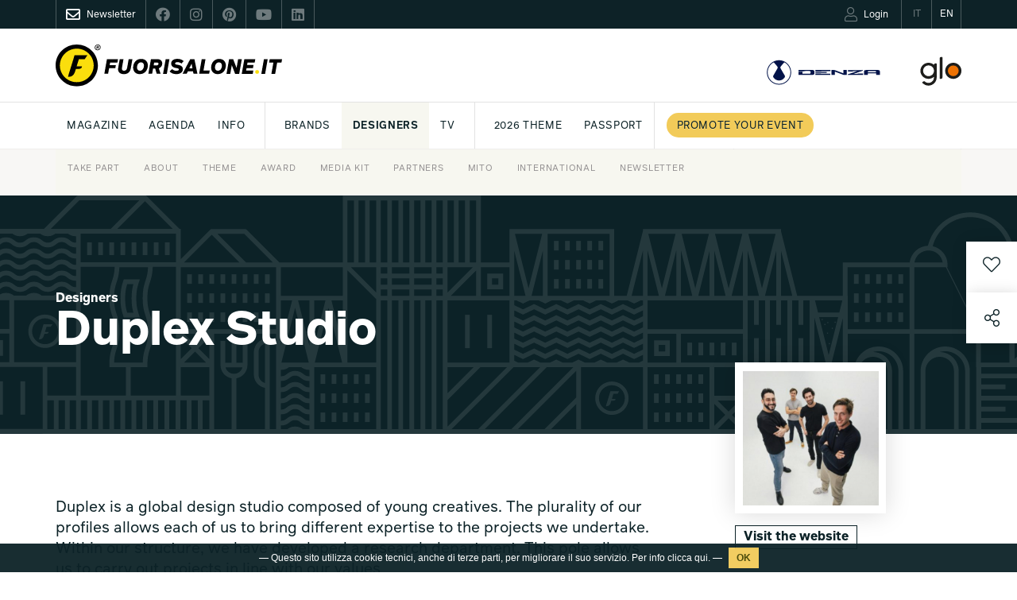

--- FILE ---
content_type: text/html; charset=UTF-8
request_url: https://www.fuorisalone.it/en/designer/1254/Duplex-Studio
body_size: 87360
content:
<!doctype html>
<html class="no-js" lang="en" prefix="og: http://ogp.me/ns#"
	  xmlns="http://www.w3.org/1999/xhtml"
      xmlns:og="http://ogp.me/ns#"
      xmlns:fb="http://www.facebook.com/2008/fbml"
      xmlns:google="http://base.google.com/ns/1.0"
      xmlns:twitter="http://api.twitter.com/">
	<head>
		<meta charset="utf-8">
<meta charset="UTF-8">
		<meta equiv="content-type" content="text/html; charset=UTF-8">
		<meta http-equiv="X-UA-Compatible" content="IE=edge,chrome=1">
		<meta name="viewport" content="width=device-width, initial-scale=1.0">
		<meta equiv="content-language" content="it">
		<meta name="language" content="it">
		<meta name="author" content="Studiolabo S.r.l.">
		<meta name="robots" content="all">
		<meta equiv="pragma" content="cache">
		<meta property="og:url" content="https://www.fuorisalone.it/en/designer/1254/Duplex-Studio" />
		<meta property="og:site_name" content="Fuorisalone.it" />
		<meta property="og:locale" content="it_IT" />
		<meta name="twitter:card" content="summary_large_image" />
		<meta name="twitter:site" content="@fuorisalone" />
		<meta name="twitter:image" content="//assets.fuorisalone.it/uploads/fuorisalone/attachments/designers/designers_m/1254/images/profile_image/4807/screenshot_2022-05-03_at_11.49.24.jpg" />
		<meta property="og:type" content="article" />
		<meta property="og:title" content="Duplex Studio  | Designer | Fuorisalone.it 2024" />
		<meta property="og:description" content="Duplex is a global design studio composed of young creatives. The plurality of our profiles allows each of us to bring different expertise to the projects we undertake. Within our structure, we have developed a research department. This pole allows us to carry out projects in line with our values" />
		<meta property="og:image" content="//assets.fuorisalone.it/uploads/fuorisalone/attachments/designers/designers_m/1254/images/profile_image/4807/screenshot_2022-05-03_at_11.49.24.jpg" />
		<meta name="twitter:title" content="Duplex Studio  | Designer | Fuorisalone.it 2024" />
		<meta name="twitter:description" content="Duplex is a global design studio composed of young creatives. The plurality of our profiles allows each of us to bring different expertise to the projects we undertake. Within our structure, we have developed a research department. This pole allows us to carry out projects in line with our values" />
		<meta property="og:image" content="//assets.fuorisalone.it/assets/fuorisalone/img/fb-fuorisaloneit-2026-1.jpg" />
		<meta property="og:type" content="website" />
         <title>Duplex Studio  | Designer  | Fuorisalone.it</title>
   
   <link rel="canonical" href="https://www.fuorisalone.it/en/designer/1254/Duplex-Studio"/>   <link rel="alternate" hreflang="it" href="https://www.fuorisalone.it/it/designer/1254/Duplex-Studio"/>
<link href="//assets.fuorisalone.it/assets/fuorisalone/img/favicon/favicon.ico" rel="shortcut icon" type="image/x-ico">
<meta name="msapplication-TileColor" content="#0c2227">
<meta name="theme-color" content="#0c2227">


<link rel="stylesheet" type="text/css" href="https://api.fuorisalone.it/fuorisalone_app/css/fuorisalone_app.css?v=31"/>
<script src="https://api.fuorisalone.it/fuorisalone_app/js/manifest.js?v=31" defer></script>
<script src="https://api.fuorisalone.it/fuorisalone_app/js/vendor.js?v=31" defer></script>
<script src="https://api.fuorisalone.it/fuorisalone_app/js/fuorisalone_app.js?v=31" defer></script>

<link rel="stylesheet" type="text/css" href="//assets.fuorisalone.it/assets/fuorisalone/build/style.css?ver=151" />
<link rel="stylesheet" type="text/css" href="//assets.fuorisalone.it/assets/fuorisalone/build/events_view_2020.css?ver=151" />
<script type="text/javascript">
/* <![CDATA[ */
var THEME_PATH = "/addons/themes/fuorisalone/";
var SITE_URL = "https://www.fuorisalone.it/";
var base_url = "https://www.fuorisalone.it/";
var BASE_URL = "https://www.fuorisalone.it/";
var BASE_URI = "/";
var index_page = "";
var ASSETS_URL = "//assets.fuorisalone.it/assets/fuorisalone/";
var ASSETS_PATH = "/assets/fuorisalone/";
var CURR_LANG = "en";
var FUORISALONE_DAY_START = "2026-04-20";
var FUORISALONE_DAY_END = "2026-04-26";
var events_url = "https://www.fuorisalone.it/en/2026/events";
var brands_url = "https://www.fuorisalone.it/en/brands";
var designers_url = "https://www.fuorisalone.it/en/designers";
var magazine_url = "https://www.fuorisalone.it/en/magazine";
var happenings_url = "https://www.fuorisalone.it/en/design-happenings-in-milan";
var curr_page = "designer";
/* ]]> */
</script>
<script type="text/javascript" src="//assets.fuorisalone.it/assets/fuorisalone/build/common.js?ver=151"></script>
<script type="text/javascript" src="//assets.fuorisalone.it/assets/fuorisalone/build/events_view_2020.js?ver=151"></script>

	
	<!-- Global site tag (gtag.js) - Google Analytics -->
	<script async src="https://www.googletagmanager.com/gtag/js?id=UA-210523-1"></script>
	<script>
	  window.dataLayer = window.dataLayer || [];
	  function gtag(){dataLayer.push(arguments);}
	  gtag('js', new Date());

	  gtag('config', 'UA-210523-1');
		gtag('config', 'AW-1013323356'); // campagna 4sigma
	</script>


	

   <script type='text/javascript' src='https://platform-api.sharethis.com/js/sharethis.js#property=60421d014d1bac0012adecc9&product=custom-share-buttons' async='async'></script>
<script type="text/javascript">
   /* <![CDATA[ */
   window.countries = {"AF":"Afghanistan","AX":"Aland Islands","AL":"Albania","DZ":"Algeria","AS":"American Samoa","AD":"Andorra","AO":"Angola","AI":"Anguilla","AQ":"Antarctica","AG":"Antigua and Barbuda","AR":"Argentina","AM":"Armenia","AW":"Aruba","AU":"Australia","AT":"Austria","AZ":"Azerbaijan","BS":"Bahamas","BH":"Bahrain","BD":"Bangladesh","BB":"Barbados","BY":"Belarus","BE":"Belgium","BZ":"Belize","BJ":"Benin","BM":"Bermuda","BT":"Bhutan","BO":"Bolivia","BQ":"Bonaire, Saint Eustatius and Saba ","BA":"Bosnia and Herzegovina","BW":"Botswana","BV":"Bouvet Island","BR":"Brazil","IO":"British Indian Ocean Territory","VG":"British Virgin Islands","BN":"Brunei","BG":"Bulgaria","BF":"Burkina Faso","BI":"Burundi","KH":"Cambodia","CM":"Cameroon","CA":"Canada","CV":"Cape Verde","KY":"Cayman Islands","CF":"Central African Republic","TD":"Chad","CL":"Chile","CN":"China","CX":"Christmas Island","CC":"Cocos Islands","CO":"Colombia","KM":"Comoros","CK":"Cook Islands","CR":"Costa Rica","HR":"Croatia","CU":"Cuba","CW":"Cura\u00e7ao","CY":"Cyprus","CZ":"Czech Republic","CD":"Democratic Republic of the Congo","DK":"Denmark","DJ":"Djibouti","DM":"Dominica","DO":"Dominican Republic","TL":"East Timor","EC":"Ecuador","EG":"Egypt","SV":"El Salvador","GQ":"Equatorial Guinea","ER":"Eritrea","EE":"Estonia","ET":"Ethiopia","FK":"Falkland Islands","FO":"Faroe Islands","FJ":"Fiji","FI":"Finland","FR":"France","GF":"French Guiana","PF":"French Polynesia","TF":"French Southern Territories","GA":"Gabon","GM":"Gambia","GE":"Georgia","DE":"Germany","GH":"Ghana","GI":"Gibraltar","GR":"Greece","GL":"Greenland","GD":"Grenada","GP":"Guadeloupe","GU":"Guam","GT":"Guatemala","GG":"Guernsey","GN":"Guinea","GW":"Guinea-Bissau","GY":"Guyana","HT":"Haiti","HM":"Heard Island and McDonald Islands","HN":"Honduras","HK":"Hong Kong","HU":"Hungary","IS":"Iceland","IN":"India","ID":"Indonesia","IR":"Iran","IQ":"Iraq","IE":"Ireland","IM":"Isle of Man","IL":"Israel","IT":"Italy","CI":"Ivory Coast","JM":"Jamaica","JP":"Japan","JE":"Jersey","JO":"Jordan","KZ":"Kazakhstan","KE":"Kenya","KI":"Kiribati","XK":"Kosovo","KW":"Kuwait","KG":"Kyrgyzstan","LA":"Laos","LV":"Latvia","LB":"Lebanon","LS":"Lesotho","LR":"Liberia","LY":"Libya","LI":"Liechtenstein","LT":"Lithuania","LU":"Luxembourg","MO":"Macao","MK":"Macedonia","MG":"Madagascar","MW":"Malawi","MY":"Malaysia","MV":"Maldives","ML":"Mali","MT":"Malta","MH":"Marshall Islands","MQ":"Martinique","MR":"Mauritania","MU":"Mauritius","YT":"Mayotte","MX":"Mexico","FM":"Micronesia","MD":"Moldova","MC":"Monaco","MN":"Mongolia","ME":"Montenegro","MS":"Montserrat","MA":"Morocco","MZ":"Mozambique","MM":"Myanmar","NA":"Namibia","NR":"Nauru","NP":"Nepal","NL":"Netherlands","AN":"Netherlands Antilles","NC":"New Caledonia","NZ":"New Zealand","NI":"Nicaragua","NE":"Niger","NG":"Nigeria","NU":"Niue","NF":"Norfolk Island","KP":"North Korea","MP":"Northern Mariana Islands","NO":"Norway","OM":"Oman","PK":"Pakistan","PW":"Palau","PS":"Palestinian Territory","PA":"Panama","PG":"Papua New Guinea","PY":"Paraguay","PE":"Peru","PH":"Philippines","PN":"Pitcairn","PL":"Poland","PT":"Portugal","PR":"Puerto Rico","QA":"Qatar","CG":"Republic of the Congo","RE":"Reunion","RO":"Romania","RU":"Russia","RW":"Rwanda","BL":"Saint Barth\u00e9lemy","SH":"Saint Helena","KN":"Saint Kitts and Nevis","LC":"Saint Lucia","MF":"Saint Martin","PM":"Saint Pierre and Miquelon","VC":"Saint Vincent and the Grenadines","WS":"Samoa","SM":"San Marino","ST":"Sao Tome and Principe","SA":"Saudi Arabia","SN":"Senegal","RS":"Serbia","CS":"Serbia and Montenegro","SC":"Seychelles","SL":"Sierra Leone","SG":"Singapore","SX":"Sint Maarten","SK":"Slovakia","SI":"Slovenia","SB":"Solomon Islands","SO":"Somalia","ZA":"South Africa","GS":"South Georgia and the South Sandwich Islands","KR":"South Korea","SS":"South Sudan","ES":"Spain","LK":"Sri Lanka","SD":"Sudan","SR":"Suriname","SJ":"Svalbard and Jan Mayen","SZ":"Swaziland","SE":"Sweden","CH":"Switzerland","SY":"Syria","TW":"Taiwan","TJ":"Tajikistan","TZ":"Tanzania","TH":"Thailand","TG":"Togo","TK":"Tokelau","TO":"Tonga","TT":"Trinidad and Tobago","TN":"Tunisia","TR":"Turkey","TM":"Turkmenistan","TC":"Turks and Caicos Islands","TV":"Tuvalu","VI":"U.S. Virgin Islands","UG":"Uganda","UA":"Ukraine","AE":"United Arab Emirates","GB":"United Kingdom","US":"United States","UM":"United States Minor Outlying Islands","UY":"Uruguay","UZ":"Uzbekistan","VU":"Vanuatu","VA":"Vatican","VE":"Venezuela","VN":"Vietnam","WF":"Wallis and Futuna","EH":"Western Sahara","YE":"Yemen","ZM":"Zambia","ZW":"Zimbabwe"};
   window.professioni = {"4":"Designer","11":"Architect","2":"Press Office","12":"Student","13":"Marketing &amp; Communication","14":"Buyer","99":"Other"};
   /* ]]> */
</script>
<script src="https://www.google.com/recaptcha/api.js?onload=vueRecaptchaApiLoaded&render=explicit" async defer></script>
	</head>

	<body class="designers singola evento magazine brand-designer ">

   <div class="page">

		



<div id="fb-root"></div>

<div class="fs-service-bar">
	<div class="container">
		<div style="display:flex;justify-content:space-between;">
			<ul class="nomobile ul_nav">
								<li class="nav_newsletter nav_social"><a href="https://www.fuorisalone.it/en/newsletter" style="opacity:1;"><i class="far fa-envelope"></i><span>Newsletter</span></a></li>
				<li class="nav_social"><a href="https://www.facebook.com/fuorisalone.it" target="_blank"><i class="fab fa-facebook"></i></a></li>
				<li class="nav_social"><a href="https://www.instagram.com/fuorisalone/" target="_blank"><i class="fab fa-instagram"></i></a></li>
				<li class="nav_social"><a href="https://www.pinterest.it/Fuorisaloneofficial/" target="_blank"><i class="fab fa-pinterest"></i></a></li>
				<li class="nav_social"><a href="https://www.youtube.com/channel/UCO9UhVlwvMVU1ppcNe-rsCQ" target="_blank"><i class="fab fa-youtube"></i></a></li>
				<li class="nav_social"><a href="https://www.linkedin.com/showcase/fuorisalone/" target="_blank"><i class="fab fa-linkedin"></i></a></li>
			</ul>
         <ul class="ul_nav app-user-bar-desktop">
            <li id="app-user-bar-cont">
					            </li>
				<li class="nav_lingua "><a href="https://www.fuorisalone.it/it/designer/1254/Duplex-Studio"><span>IT</span></a></li>
				<li class="nav_lingua nav_lingua_attiva"><a href="https://www.fuorisalone.it/en/designer/1254/Duplex-Studio"><span>EN</span></a></li>
			</ul>
		</div>
	</div>
</div>


<header>
	<style>
	#branding .top_mainsponsor a.nomobile img { height: 52px; }
	#branding .top_mainsponsor a.nodesktop { margin-left: 1rem; }
	</style>
	<div id="branding">
		<div class="container">

			<!-- Brand and toggle get grouped for better mobile display -->
			<div class="navbar-header navbar-header-with-user-bar">
				<div class="fs-service-bar fs-service-bar-mobile">
					<ul class="ul_nav app-user-bar-mobile">
													<li id="app-user-bar-cont">
								<div id="app-user-bar"></div>
							</li>
											</ul>
				</div>
				<!-- <a href="" class="navbar-user"><i class="fas fa-user"></i></a> -->
				<a href="#menu" class="navbar-toggle collapsed">
					<span class="sr-only">Toggle navigation</span>
					<span class="icon-bar"></span>
					<span class="icon-bar"></span>
					<span class="icon-bar"></span>
				</a>
			</div>

			
				<a href="https://www.fuorisalone.it/en/" class="mainlogo" title="Fuorisalone.it">
					<img src="//assets.fuorisalone.it/assets/fuorisalone/img/logo.svg" alt="Fuorisalone.it . Milano Design Week" width="350" height="65">
				</a>

				<div class="top_mainsponsor">
										<!-- <a class="nodesktop hyundai" target="_blank" rel="nofollow" href="https://www.hyundai.it"><img class="hyundai" src="//assets.fuorisalone.it/assets/fuorisalone/img/hyundai-light.svg" alt="Hyundai" /></a> -->
					<a class="nodesktop hyundai" target="_blank" rel="nofollow" href="https://www.denza.com/eu"><img class="hyundai" src="//assets.fuorisalone.it/assets/fuorisalone/img/denza-light.svg" alt="Denza" /></a>
					<!-- <span class="nomobile text-right gray">MAINSPONSOR</span> -->
					<!-- <a class="nomobile" target="_blank" rel="nofollow" href="https://www.hyundai.it"><img src="//assets.fuorisalone.it/assets/fuorisalone/img/logo-hyundai-mainsponsor-2024.svg" alt="Hyundai" /></a> -->
					<a class="nomobile" target="_blank" rel="nofollow" href="https://www.denza.com/eu"><img src="//assets.fuorisalone.it/assets/fuorisalone/img/logo-denza-mainsponsor-2025.svg" alt="Denza" /></a>
					<a class="nodesktop notablet hyundai" target="_blank" rel="nofollow" href="https://www.discoverglo.com/it/it/"><img class="hyundai" src="//assets.fuorisalone.it/assets/fuorisalone/img/logo-glo-white.svg?v=2" alt="glo" style="height:22px;" /></a>
					<a class="nomobile" target="_blank" rel="nofollow" href="https://www.discoverglo.com/it/it/"><img src="//assets.fuorisalone.it/assets/fuorisalone/img/logo-glo-mainsponsor-2024.svg?v=2" alt="glo" /></a>
									</div>
							
		</div>
	</div>

	<nav class="navbar nomobile">
		<div class="container">

			<div id="main-menu-header" class="collapse navbar-collapse">
				<ul class="nav navbar-nav">
					<li id="nav-home"><a href="https://www.fuorisalone.it/en/">Fuorisalone.it</a></li>


		
						

						
									<!-- <li class=" menu-sez-eventi-info">
										<a href="https://www.fuorisalone.it/en/events-guide-coming-soon">
											Events guide										</a>
									</li> -->

									<li class="menu-sez-magazine sub "><a href="https://www.fuorisalone.it/en/magazine">Magazine</a>
										<ul>

											<!-- <li class="">
												<a href="https://www.fuorisalone.it/en/magazine/1/tips">
													Tips												</a>
											</li> -->
											<li class="">
												<a href="https://www.fuorisalone.it/en/magazine/3/milano">
													Milan												</a>
											</li>
											<li class="">
												<a href="https://www.fuorisalone.it/en/magazine/6/design">
													Design												</a>
											</li>
											<li class="">
												<a href="https://www.fuorisalone.it/en/magazine/7/lifestyle">
													Lifestyle												</a>
											</li>

																							<li class="">
													<a href="https://www.fuorisalone.it/en/magazine/tag/592/essere-progetto">
														Be the Project													</a>
												</li>
											
																						<li class="" style="border-left:1px solid #e2e2e2; padding-left: 10px; margin-left: 10px;">
												<a href="https://www.fuorisalone.it/en/2026/magazine/articles">
													Archive												</a>
											</li>

																					</ul>
									</li>

									<li class=" sub">
										<a href="https://www.fuorisalone.it/en/design-happenings-in-milan">Agenda</a>
										<ul>
											<li class=""><a href="https://www.fuorisalone.it/en/design-happenings-in-milan">Milano Design Agenda</a></li>
											<li class=""><a href="https://www.fuorisalone.it/en/world-design-events">World Design Events</a></li>
										</ul>
									</li>
									
									<li class="menu-sez-info sub"><a href="https://www.fuorisalone.it/en/info/about-fuorisalone">INFO</a>
										<ul>
											<li><a href="https://www.fuorisalone.it/en/info/fuorisalone-how-to-take-part">Take part</a></li>
											<!-- <li><a href="https://www.fuorisalone.it/en/register-login">Publish your event</a></li> -->
											<!-- <li><a href="https://www.fuorisalone.it/en/info/promote-your-brand-with-fuorisalone-when-you-prefer">Media Kit</a></li> -->
											<li><a href="https://www.fuorisalone.it/en/info/about-fuorisalone">About</a></li>
											<li><a href="https://www.fuorisalone.it/en/info/fuorisalone-theme-2026">Theme</a></li>
											<li><a href="https://www.fuorisalone.it/en/info/fuorisalone-award">Award</a></li>
											<li><a href="https://www.fuorisalone.it/en/info/promote-your-brand-with-fuorisalone">Media Kit</a></li>
											<!-- <li><a href="https://www.fuorisalone.it/press" target="_blank" rel="nofollow">Press kit</a></li> -->
											
											<!-- <li><a href="https://www.fuorisalone.it/oracolo/" target="_blank">Oracolo</a></li> -->
											<li><a href="https://www.fuorisalone.it/en/info/fuorisalone-services">Partners</a></li>
											<li><a href="https://www.fuorisalone.it/en/info/mito-design-connections">Mito</a></li>
											<li><a href="https://www.fuorisalone.it/en/info/fuorisalone-network">International</a></li>
											<li><a href="https://www.fuorisalone.it/en/newsletter">Newsletter</a></li>
											<!-- <li><a href="https://www.fuorisalone.it/en/contacts">Contacts</a></li> -->
										</ul>
									</li>


									<li style="border-left:1px solid #e2e2e2; padding-left: 10px; margin-left: 10px;" class="menu-sez-brand "><a href="https://www.fuorisalone.it/en/brands">Brands</a>
									</li>
									<li class="menu-sez-designer active"><a href="https://www.fuorisalone.it/en/designers">Designers</a>
									</li>
									<li class="menu-sez-tv "><a href="https://www.fuorisalone.it/en/tv">Tv</a>
									</li>

									
									<!-- <li style="border-left:1px solid #e2e2e2; padding-left: 10px; margin-left: 10px;"><a href="https://www.fuorisalone.it/en/info/fuorisalone-how-to-take-part">Take part in FS 2025</a></li> -->
									<li style="border-left:1px solid #e2e2e2; padding-left: 10px; margin-left: 10px;"><a href="https://www.fuorisalone.it/en/info/fuorisalone-theme-2026">2026 Theme</a></li>
									
									
									<!-- <li class="menu-sez-award "><a href="https://www.fuorisalone.it/en/2025/award">Award</a>
									</li> -->

									<!-- <li><a href="https://www.fuorisalone.it/en/2025/archive">Relive FS 2025</a></li> -->

									<li><a href="https://www.fuorisalone.it/en/info/fuorisalone-passport">PASSPORT</a></li>
									<!-- <li><a href="https://www.fuorisalone.it/en/contacts">Contacts</a></li> -->
									

												

						<!-- <li><a href="https://www.fuorisalone.it/en/info/fuorisalone-theme-2026">2026 Theme</a></li> -->
						<!-- <li style="border-left:1px solid #e2e2e2; padding-left: 10px; margin-left: 10px;"><a href="https://www.fuorisalone.it/en/2024/archive">Relive FS 2024</a></li> -->
						<!-- <li class="menu-sez-mood"><a href="https://www.fuorisalone.it/en/2024/inspire_report">Moodboard</a></li> -->
						<!-- <li class="menu-sez-award "><a href="https://www.fuorisalone.it/en/2024/award">Award</a></li> -->

						<style>
							@media (max-width: 1399px) {
								.menu-sez-mood {display:none !important;}
							}
						</style>


												<li class="menu-sez-info-partecipa" style="padding-left: 14px; border-left: 1px solid #e2e2e2; background:#fff !important;">
							<a href="https://www.fuorisalone.it/en/info/fuorisalone-how-to-take-part">
								<span class="btn-round-info-partecipa">
									Promote your event								</span>
							</a>
						</li>
						
						<!-- <li class="menu-sez-presskit">
							<a href="https://www.fuorisalone.it/press" target="_blank" rel="nofollow">Press kit</a>
						</li> -->



		
					


					<form class="nav_cerca" action="https://www.fuorisalone.it/en/search" method="get">
					  <input id="freesearch_nav" type="text" placeholder="Search..." name="q" value="">
					  <a id="cerca_nav" href="javascript:;" onclick="$(this).parents('form').submit();"><i class="far fa-search"></i></a>
					</form>




				</ul>
			</div><!-- /.navbar-collapse -->
		</div><!-- /.container-fluid -->
	</nav>

	
</header>
		<main role="main">
						<article class="layout2020 brand-designer2020">
   <div class="cover">
               <div class="cover-image noblur"></div>
            <div class="container">
         <h1 class="event_title strong col-xs-12 col-md-9 col-lg-8 nopadding">
            <span class="fs_label">Designers</span>
            Duplex Studio         </h1>
      </div>
   </div>

   <div class="event_body">
      <div class="container">
         <div class="event_body_sx col-xs-12 col-sm-8 col-md-9 col-lg-8 nopadding">

            
               <div class="spacer-big"></div>
               <div class="event_info">

                                       <div class="item_profile">
                        <p>Duplex is a global design studio composed of young creatives. The plurality of our profiles allows each of us to bring different expertise to the projects we undertake. Within our structure, we have developed a research department. This pole allows us to carry out projects in line with our values</p>                     </div>
                     <div class="spacer"></div>
                     <div class="spacer"></div>
                  
                  
                                       <div class="spacer"></div>
                     <div class="event_description">
                                                                                                  <div class="col-xs-12  nopadding">
                            <strong>Nation</strong>: Belgium<br/>                                                      </div>
                                             </div>
                  
                  
               </div>
            
            &nbsp;
                          <a class="next_designer" href="https://www.fuorisalone.it/en/designer/1258/Dewaele-Amber" style="display:none !important;"></a>
            
         </div>

         <div class="event_body_dx col-xs-12 col-sm-3 col-md-2 col-sm-offset-1 nopadding">

                           <div class="event_logo">
                 <div style="background-image:url(//assets.fuorisalone.it/assets/fuorisalone/cache/designers/designers_m/1254/images/profile_image/4807/screenshot_2022-05-03_at_11.49.24_7e54332ab270d8671076ce8fe763fda1.jpg);">
                 </div>
               </div>
            

            
            
                           <div class="spacer"></div>
               <a class="btn blackborder strong" target="_blank" rel="nofollow" href="https://isola.design/Duplex-Studio#Projects">Visit the website</a>
               <br/>
            
            
         </div>
      </div><!-- container -->

      <div style="overflow:hidden;">

      

      <div class="item_related_contents item_related_events col-xs-12 nopadding">
  <div class="container">
    <div class="col-xs-12 col-xl-10 col-xl-offset-1 nopadding">
      <h2 class="item_related_module strong">
        Design Guide      </h2>

      
<a href="https://www.fuorisalone.it/en/2022/events/1945/No-Space-For-Waste-Exhibition"  class="col-xs-12 nopadding item_related_link event_box_item base" >
   <div class="related-flex">
              <div class="item_related_cover col-xs-12 col-sm-6 col-md-4 nopadding">
                                          <div class="imgbox lazyload" data-src="//assets.fuorisalone.it/assets/fuorisalone/cache/events/events_m/1945/images/cover/26123/screenshot_2022-06-04_at_15.30.49_7d5c420fea02fc84e84421ab3bcb0694.jpg"></div>
                                                      </div>
            <div class="item_related_text col-xs-12 col-sm-6 col-md-7">
        <div>
          <span class="fs_label blu">
                      </span>
          <h3 class="item_related_title">
                                      <span class="specialtag" style="background:#0c2227;color:#fff;border:none;font-size:0.6em;padding:3px 10px 2px;">Event 2022</span>
                        No Space For Waste Exhibition          </h3>
          <div class="item_related_subtitle">
            <div class="ev-tag">
                                                                                                                  <span class="btn blueborder">Special materials</span>
                                  <span class="btn blueborder">Sustainability</span>
                            </div>
                            <div class="ev-days-text" style="display:block; margin-top:0.5em;">
                  <svg version="1.1" xmlns="http://www.w3.org/2000/svg" xmlns:xlink="http://www.w3.org/1999/xlink" x="0px" y="0px"
	 width="66px" height="66px" viewBox="0 0 66 66" enable-background="new 0 0 66 66" xml:space="preserve">
	 <path d="M33,0C19.008,0,7.667,11.342,7.667,25.333S33,66,33,66s25.333-26.675,25.333-40.667S46.991,0,33,0z M33,37.667
	c-7.363,0-13.333-5.969-13.333-13.333S25.636,11,33,11c7.363,0,13.333,5.969,13.333,13.333S40.363,37.667,33,37.667z"/>
</svg>
 Stecca 3.0 - Via G. De Castillia, 26                                  </div>
                                                  </div>
        </div>
      </div>
   </div>

      <div class="like-btn-app">
    <like-btn
      :foreign-id="1945"
      item-module="events"
      item-model-name="events_m"
      item-url="https://www.fuorisalone.it/en/2022/events/1945/No-Space-For-Waste-Exhibition"
      :item-inspire="false"
      key="events.1945"></like-btn>
  </div>
  
</a>




    </div>
  </div><!-- container -->
</div>

      
      
      
      <!-- APPROFONDIMENTI -->
      
      
      </div>

</article>

<div class="fascia fascia-newsletter fascia-newsletter-2023 layout2020" id="newsletter">
	<div class="container">
		<div class="newsletter-2023">
			
			<img class="newsletter-2023-icon" src="//assets.fuorisalone.it/assets/fuorisalone/img/icon_mail_black.svg" alt="L'indispensabile">
			
			<div class="newsletter-2023-txt">
				<div class="newsletter-2023-title">
											Subscribe to<br/>Fuorisalone.it newsletter
									</div>
				<div class="newsletter-2023-desc">
											<p>
							<strong>All the news on the best of design, in a single communication designed for you</strong>.<br>
							Every Friday the newsletter "L'indispensabile" with appointments, exhibitions and insights, 
							during the Milan Design Week with "DayByDay" the unmissable events and much more to always be updated.
						</p>
						<p>
							Sign up now!
						</p>
									</div>
			</div>

			<div class="newsletter-2023-form">
				<form id="iscr_newsletter4" class="newsletter2021" action="https://d8e6e.emailsp.com/frontend/subscribe.aspx" method="post" name="myForm" style="position:relative;">
	<fieldset class="form-iscrizione">
		<div class="newsletter_input_submit__" style="display:block; margin-bottom:10px; margin-top:10px;">

			<div class="nwsl_row">
				<div class="nwsl_2 required">
					<label for="campo1">Name*</label>
					<input type="text" name="campo1" id="campo1" placeholder="" maxlength="100" required="required">
				</div>
				<div class="nwsl_2 required">
					<label for="campo2">Surname*</label>
					<input type="text" name="campo2" id="campo2" placeholder="" maxlength="100" required="required">
				</div>
			</div>

			<div class="nwsl_row">
				<div class="nwsl_2 required">
					<label for="newsletter-email4">Email*</label>
					<input type="email" name="email" id="newsletter-email4" placeholder="" autocomplete="off" required="required">
				</div>
				<div class="nwsl_2 required">
					<label for="date_mask">Birth date (es. 16/05/1980)*</label>
					<input type="hidden" name="campo27" id="date_mask_hidden" />
					<input type="text" id="date_mask" placeholder="" maxlength="50" required="required">
				</div>
			</div>

			<div class="nwsl_row nwsl_hidden">
				<div class="nwsl_2 required">
					<label for="4">City*</label>
					<input type="text" name="campo4" id="campo4" placeholder="" maxlength="100" required="required">
				</div>
				<div class="nwsl_2  required">
					<label for="campo8">Nation*</label>
					<!-- <input type="text" name="campo8" id="campo8" placeholder="" maxlength="100" required="required"> -->
					<select name="campo8" id="campo8" required="required">
						<option  value="AF">Afghanistan</option><option  value="AX">Aland Islands</option><option  value="AL">Albania</option><option  value="DZ">Algeria</option><option  value="AS">American Samoa</option><option  value="AD">Andorra</option><option  value="AO">Angola</option><option  value="AI">Anguilla</option><option  value="AQ">Antarctica</option><option  value="AG">Antigua and Barbuda</option><option  value="AR">Argentina</option><option  value="AM">Armenia</option><option  value="AW">Aruba</option><option  value="AU">Australia</option><option  value="AT">Austria</option><option  value="AZ">Azerbaijan</option><option  value="BS">Bahamas</option><option  value="BH">Bahrain</option><option  value="BD">Bangladesh</option><option  value="BB">Barbados</option><option  value="BY">Belarus</option><option  value="BE">Belgium</option><option  value="BZ">Belize</option><option  value="BJ">Benin</option><option  value="BM">Bermuda</option><option  value="BT">Bhutan</option><option  value="BO">Bolivia</option><option  value="BQ">Bonaire, Saint Eustatius and Saba </option><option  value="BA">Bosnia and Herzegovina</option><option  value="BW">Botswana</option><option  value="BV">Bouvet Island</option><option  value="BR">Brazil</option><option  value="IO">British Indian Ocean Territory</option><option  value="VG">British Virgin Islands</option><option  value="BN">Brunei</option><option  value="BG">Bulgaria</option><option  value="BF">Burkina Faso</option><option  value="BI">Burundi</option><option  value="KH">Cambodia</option><option  value="CM">Cameroon</option><option  value="CA">Canada</option><option  value="CV">Cape Verde</option><option  value="KY">Cayman Islands</option><option  value="CF">Central African Republic</option><option  value="TD">Chad</option><option  value="CL">Chile</option><option  value="CN">China</option><option  value="CX">Christmas Island</option><option  value="CC">Cocos Islands</option><option  value="CO">Colombia</option><option  value="KM">Comoros</option><option  value="CK">Cook Islands</option><option  value="CR">Costa Rica</option><option  value="HR">Croatia</option><option  value="CU">Cuba</option><option  value="CW">Curaçao</option><option  value="CY">Cyprus</option><option  value="CZ">Czech Republic</option><option  value="CD">Democratic Republic of the Congo</option><option  value="DK">Denmark</option><option  value="DJ">Djibouti</option><option  value="DM">Dominica</option><option  value="DO">Dominican Republic</option><option  value="TL">East Timor</option><option  value="EC">Ecuador</option><option  value="EG">Egypt</option><option  value="SV">El Salvador</option><option  value="GQ">Equatorial Guinea</option><option  value="ER">Eritrea</option><option  value="EE">Estonia</option><option  value="ET">Ethiopia</option><option  value="FK">Falkland Islands</option><option  value="FO">Faroe Islands</option><option  value="FJ">Fiji</option><option  value="FI">Finland</option><option  value="FR">France</option><option  value="GF">French Guiana</option><option  value="PF">French Polynesia</option><option  value="TF">French Southern Territories</option><option  value="GA">Gabon</option><option  value="GM">Gambia</option><option  value="GE">Georgia</option><option  value="DE">Germany</option><option  value="GH">Ghana</option><option  value="GI">Gibraltar</option><option  value="GR">Greece</option><option  value="GL">Greenland</option><option  value="GD">Grenada</option><option  value="GP">Guadeloupe</option><option  value="GU">Guam</option><option  value="GT">Guatemala</option><option  value="GG">Guernsey</option><option  value="GN">Guinea</option><option  value="GW">Guinea-Bissau</option><option  value="GY">Guyana</option><option  value="HT">Haiti</option><option  value="HM">Heard Island and McDonald Islands</option><option  value="HN">Honduras</option><option  value="HK">Hong Kong</option><option  value="HU">Hungary</option><option  value="IS">Iceland</option><option  value="IN">India</option><option  value="ID">Indonesia</option><option  value="IR">Iran</option><option  value="IQ">Iraq</option><option  value="IE">Ireland</option><option  value="IM">Isle of Man</option><option  value="IL">Israel</option><option selected="selected"  value="IT">Italy</option><option  value="CI">Ivory Coast</option><option  value="JM">Jamaica</option><option  value="JP">Japan</option><option  value="JE">Jersey</option><option  value="JO">Jordan</option><option  value="KZ">Kazakhstan</option><option  value="KE">Kenya</option><option  value="KI">Kiribati</option><option  value="XK">Kosovo</option><option  value="KW">Kuwait</option><option  value="KG">Kyrgyzstan</option><option  value="LA">Laos</option><option  value="LV">Latvia</option><option  value="LB">Lebanon</option><option  value="LS">Lesotho</option><option  value="LR">Liberia</option><option  value="LY">Libya</option><option  value="LI">Liechtenstein</option><option  value="LT">Lithuania</option><option  value="LU">Luxembourg</option><option  value="MO">Macao</option><option  value="MK">Macedonia</option><option  value="MG">Madagascar</option><option  value="MW">Malawi</option><option  value="MY">Malaysia</option><option  value="MV">Maldives</option><option  value="ML">Mali</option><option  value="MT">Malta</option><option  value="MH">Marshall Islands</option><option  value="MQ">Martinique</option><option  value="MR">Mauritania</option><option  value="MU">Mauritius</option><option  value="YT">Mayotte</option><option  value="MX">Mexico</option><option  value="FM">Micronesia</option><option  value="MD">Moldova</option><option  value="MC">Monaco</option><option  value="MN">Mongolia</option><option  value="ME">Montenegro</option><option  value="MS">Montserrat</option><option  value="MA">Morocco</option><option  value="MZ">Mozambique</option><option  value="MM">Myanmar</option><option  value="NA">Namibia</option><option  value="NR">Nauru</option><option  value="NP">Nepal</option><option  value="NL">Netherlands</option><option  value="AN">Netherlands Antilles</option><option  value="NC">New Caledonia</option><option  value="NZ">New Zealand</option><option  value="NI">Nicaragua</option><option  value="NE">Niger</option><option  value="NG">Nigeria</option><option  value="NU">Niue</option><option  value="NF">Norfolk Island</option><option  value="KP">North Korea</option><option  value="MP">Northern Mariana Islands</option><option  value="NO">Norway</option><option  value="OM">Oman</option><option  value="PK">Pakistan</option><option  value="PW">Palau</option><option  value="PS">Palestinian Territory</option><option  value="PA">Panama</option><option  value="PG">Papua New Guinea</option><option  value="PY">Paraguay</option><option  value="PE">Peru</option><option  value="PH">Philippines</option><option  value="PN">Pitcairn</option><option  value="PL">Poland</option><option  value="PT">Portugal</option><option  value="PR">Puerto Rico</option><option  value="QA">Qatar</option><option  value="CG">Republic of the Congo</option><option  value="RE">Reunion</option><option  value="RO">Romania</option><option  value="RU">Russia</option><option  value="RW">Rwanda</option><option  value="BL">Saint Barthélemy</option><option  value="SH">Saint Helena</option><option  value="KN">Saint Kitts and Nevis</option><option  value="LC">Saint Lucia</option><option  value="MF">Saint Martin</option><option  value="PM">Saint Pierre and Miquelon</option><option  value="VC">Saint Vincent and the Grenadines</option><option  value="WS">Samoa</option><option  value="SM">San Marino</option><option  value="ST">Sao Tome and Principe</option><option  value="SA">Saudi Arabia</option><option  value="SN">Senegal</option><option  value="RS">Serbia</option><option  value="CS">Serbia and Montenegro</option><option  value="SC">Seychelles</option><option  value="SL">Sierra Leone</option><option  value="SG">Singapore</option><option  value="SX">Sint Maarten</option><option  value="SK">Slovakia</option><option  value="SI">Slovenia</option><option  value="SB">Solomon Islands</option><option  value="SO">Somalia</option><option  value="ZA">South Africa</option><option  value="GS">South Georgia and the South Sandwich Islands</option><option  value="KR">South Korea</option><option  value="SS">South Sudan</option><option  value="ES">Spain</option><option  value="LK">Sri Lanka</option><option  value="SD">Sudan</option><option  value="SR">Suriname</option><option  value="SJ">Svalbard and Jan Mayen</option><option  value="SZ">Swaziland</option><option  value="SE">Sweden</option><option  value="CH">Switzerland</option><option  value="SY">Syria</option><option  value="TW">Taiwan</option><option  value="TJ">Tajikistan</option><option  value="TZ">Tanzania</option><option  value="TH">Thailand</option><option  value="TG">Togo</option><option  value="TK">Tokelau</option><option  value="TO">Tonga</option><option  value="TT">Trinidad and Tobago</option><option  value="TN">Tunisia</option><option  value="TR">Turkey</option><option  value="TM">Turkmenistan</option><option  value="TC">Turks and Caicos Islands</option><option  value="TV">Tuvalu</option><option  value="VI">U.S. Virgin Islands</option><option  value="UG">Uganda</option><option  value="UA">Ukraine</option><option  value="AE">United Arab Emirates</option><option  value="GB">United Kingdom</option><option  value="US">United States</option><option  value="UM">United States Minor Outlying Islands</option><option  value="UY">Uruguay</option><option  value="UZ">Uzbekistan</option><option  value="VU">Vanuatu</option><option  value="VA">Vatican</option><option  value="VE">Venezuela</option><option  value="VN">Vietnam</option><option  value="WF">Wallis and Futuna</option><option  value="EH">Western Sahara</option><option  value="YE">Yemen</option><option  value="ZM">Zambia</option><option  value="ZW">Zimbabwe</option>					</select>
				</div>
			</div>

			<div class="nwsl_row nwsl_hidden">
				<div class="nwsl_2 required">
					<label for="campo31">Profession*</label>
					<select name="campo31" id="campo31" required="required">
						<option value="" selected="selected">-</option>
						<option value="Designer">Designer</option>
						<option value="Architetto">Architect</option>
						<option value="Press">Press</option>
						<option value="Studente">Student</option>
						<option value="Marketing &amp; Comunicazione">Marketing &amp; Communication</option>
						<option value="Buyer">Buyer</option>
						<option value="Altro">Other</option>
					</select>
				</div>
				<div class="nwsl_2 nwsl_noprof">
					<label for="campo3">Company</label>
					<input type="text" name="campo3" id="campo3" placeholder="" maxlength="200">
				</div>
			</div>


			<div class="nwsl_hidden">
								<!-- <div>
					<label>
													Select your language
						*
					</label>
				</div> -->
				<div class="nwsl_row">
					<!-- <div>
						<label for="campo29it"><input type="radio" rel="29" name="campo29" id="campo29it" value="Italiano">Italiano</label>
						<label for="campo29en"><input type="radio" rel="29" name="campo29" id="campo29en" value="Inglese" checked  >English</label>
					</div> -->
					<div class="nwsl_2 required">
						<label for="campo29">
															Preferred language
							*
						</label>
						<select name="campo29" id="campo29" required="required">
							<option value="Italiano" >Italiano</option>
							<option value="Inglese"  selected="selected">English</option>
						</select>
					</div>
				</div>
				
				
				<input type="hidden" name="list" value="5">				<input type="hidden" name="group" value="299">				
			</div>

			<div class="hidden">
								<input type="text" name="campo32" id="campo32" value="Newsletter in scheda designer" maxlength="200">				<input type="text" name="campo33" id="campo33" value="servizio.fuorisalone.it/en/designer/1254/Duplex-Studio" maxlength="200">
			</div>

		</div>


		<div class="nwsl_row">
			<div class="nwsl_2 required">
				<input type="checkbox" value="accetto" name="privacy" id="privacy4" class="checkprivacy" required="required" /> I accept the <a href="https://www.fuorisalone.it/it/privacy-policy" target="_blank">privacy policy</a>.*
			</div>

			<div class="nwsl_2">
								<button id="newsletter-submit4" class="g-recaptcha btn yellow"
					data-sitekey="6LeL6oUaAAAAAKAT1iz8MSOqN7k7qJorTtHq-YLV"
					data-callback='onSubmit4'
					data-action='submit'>Sign up				</button>
			</div>
		</div>
	</fieldset>
</form>
<script src="https://www.google.com/recaptcha/api.js"></script>
<script>
function onSubmit4(token) {

	var fields = $(".required")
		.find("input, select")
		.serializeArray();


	if (!$(".checkprivacy").is(':checked')) {
		alert("You have to accept privacy policy");
		console.log("check privacy");
	} else {
		// privacy ok
		var chosen = 0;
		$(".check_at_least_1 input").each(function(){
			if ($(this).is(':checked')) { chosen++; }
		});

		if (1==2 && chosen == 0) { // DISATTIVO CONTROLLO SCELTA TEMATICA
			alert("Please select 1 or more theme");
		} else {

			// scelto almeno 1 tema

			var check = 0;
			$.each(fields, function (i, field) {
				if (!field.value) {
					check++;
					console.log(fields);
				}
			});

			if (check !== 0) {
				alert("Please fill in all fields marked with * and retry");
			} else {

				// campi obbligatori compilati

				document.getElementById("iscr_newsletter4").submit();
			}

		}
	}

}
$(document).ready(function () {
	$("#date_mask").mask("99/99/9999", {
		completed: function () {
			var val = this.val();
			var splitted = val.split('/');
			$('#date_mask_hidden').val(splitted[2] + '-' + splitted[1] + '-' + splitted[0]);
		}
	});
	//,{placeholder:"mm/dd/yyyy"}
});
$(document).ready(function() {
	$('#campo31').change(function (event) {
		if ($(event.target).val() == 'Studente') {
			$('.nwsl_noprof').slideUp();
		} else {
			$('.nwsl_noprof').slideDown();
		}
	});
	$('.newsletter2021').click(function (event) {
		$('.nwsl_hidden').addClass('nwsl_shown');
	});
});
</script>
<style>
.grecaptcha-badge {visibility:hidden;}
.privacytext a {color:inherit; text-decoration:underline;}
</style>
			</div>

			<svg class="newsletter-2023-hero" width="869" height="382" viewBox="0 0 869 382" fill="none" xmlns="http://www.w3.org/2000/svg">
				<path opacity="0.07" d="M57.6 233.6L53.2 106L53.2 1.99998H80L80 380H51.6L25.2 135.2H22.8L26.8 263.6L26.8 380H1.49012e-07L1.49012e-07 1.99998H29.6L55.2 233.6H57.6ZM129.609 353.2H158.809V380H99.6094L99.6094 1.99998L158.009 1.99998V28.8H129.609V170.4H156.409V196.8H129.609L129.609 353.2ZM265.466 274.8H267.866L269.866 191.6L275.466 1.99998H307.066L285.066 380H250.666L239.466 190L235.866 96.4H233.866L231.066 190L219.466 380H185.066L163.866 1.99998H195.066L201.066 191.6L203.066 274H205.466L208.266 191.6L219.866 1.99998H250.666L262.266 191.6L265.466 274.8ZM395.969 140.8H366.369V37.2C366.369 30.2667 363.035 26.8 356.369 26.8C349.969 26.8 346.769 30 346.769 36.4V138.8C346.769 149.467 350.635 157.2 358.369 162L371.969 169.2C380.769 174.267 387.169 179.867 391.169 186C395.169 191.867 397.169 200.533 397.169 212V343.2C397.169 355.467 393.569 365.067 386.369 372C379.435 378.667 369.835 382 357.569 382C345.035 382 335.035 378.8 327.569 372.4C320.369 365.733 316.769 356.667 316.769 345.2V220L346.769 220V344C346.769 351.733 350.235 355.6 357.169 355.6C363.569 355.6 366.769 351.867 366.769 344.4V220.8C366.769 209.333 362.769 201.2 354.769 196.4L340.369 188.8C331.835 184 325.702 178.533 321.969 172.4C318.235 166 316.369 157.067 316.369 145.6V36.8C316.369 25.6 319.835 16.8 326.769 10.4C333.702 3.73331 343.835 0.399976 357.169 0.399976C383.035 0.399976 395.969 12.1333 395.969 35.6V140.8ZM444.834 353.2L473.234 353.2V380L415.234 380V1.99998H444.834V353.2ZM512.813 353.2H542.013V380H482.813V1.99998H541.213V28.8H512.813V170.4H539.613V196.8H512.813V353.2ZM623.859 1.99998V28.8H599.859V380H569.859V29.2H545.459V2.39997L623.859 1.99998ZM701.984 1.99998V28.8H677.984V380H647.984V29.2H623.584V2.39997L701.984 1.99998ZM742.109 353.2H771.309V380H712.109V1.99998H770.509V28.8H742.109V170.4H768.909V196.8H742.109V353.2ZM868.356 380H838.356L828.356 226.4H814.756V380H785.156V1.99998L825.956 1.99998C838.223 1.99998 847.823 5.33332 854.756 12C861.69 18.4 865.156 27.8667 865.156 40.4V185.2C865.156 197.2 861.69 206.667 854.756 213.6L868.356 380ZM815.156 199.6H822.756C830.756 199.6 834.756 194.8 834.756 185.2V43.2C834.756 33.6 830.756 28.8 822.756 28.8H815.156V199.6Z" fill="#275059"/>
			</svg>


		</div>
	</div>
</div><div id="popup-alert" class="text-center" style="display:none; width:auto; max-width:550px;">
  <div class="col-xs-12 nopadding">
    <h2>Do you like Fuorisalone? <br/>Receive our updates!</h2>
    <br/>
    <a class="btn blackborder popup-alert-close" href="javascript:;">No thanks</a>&nbsp;
    <a class="btn yellow popup-alert-close" href="#newsletter">Yes!</a>
    <br/><br/>
  </div>
</div>

<script src="//assets.fuorisalone.it/assets/fuorisalone/js/jquery.fitvids.js"></script>
<script type="text/javascript">
   /* <![CDATA[ */
   $(document).ready(function () {
      $(".videobox").fitVids();
      $(".videobox").fitVids({ customSelector: 'iframe[src^="https://www.facebook.com"]'});
   });
   /* ]]> */
</script>


    </main>

		
<!-- <div class="colonna-filtro">
	<div class="gruppo-apri-filtri-ricerca">
		<div class="blocco_btn_ricerca">
			<a href="#search"><i class="fa-heart fal"></i>Save, share, ...</a>
		</div>
   </div>
</div> -->
<div class="item-actions">
            <div class="item-action like-btn-app">
        <like-btn
            :foreign-id="1254"
            item-module="designers"
            item-model-name="designers_m"
            item-url="https://www.fuorisalone.it/en/designer/1254/Duplex-Studio"
            :item-inspire="false"
            key="designers.1254"></like-btn>
      </div>
            <a class="item-action st-btn st-custom-button" data-network="sharethis" href="javascript:;">
      <i class="fa-share-alt fal"></i> <span>Share</span>
    </a>
  </div>

<style>
	.item-actions {
		position: fixed;
		width: 100%;
		bottom: 0;
		left: 0;
		right: 0;
		z-index:1100;
		display: flex;
		/* border-top: 1px solid #0c2227; */
		box-shadow: 0 0 60px rgba(0,0,0,0.15);
	}
	.item-action {
		/* background-color: #edece7; */
		color: #0c2227;
		/* font-size: 24px; */
		width: 100%;
		text-align: center;
		/* box-shadow: 2px 4px 10px 0 rgba(0,0,0,0.2); */
		height: 44px;
		line-height: 44px;
		/* background-color: rgb(var(--giallo-scuro));
		border-right: 1px solid #0c2227;
		background-color: #0c2227;
		color: #fff; */
		background-color: #fff;
		box-shadow: none;
	}
	.item-action .heart-btn {
		position: relative;
		width: 100%;
		height: 100%;
		background: none;
		opacity: 1;
		line-height: 44px;
	}
	.item-action i {
		font-size: 22px;
		vertical-align: middle; 
		color: #0c2227;
		transition: all 0.3s ease;
	}
	.item-action span {
		font-size: 14px;
		vertical-align: middle;
		margin-left: 6px;
		display: none;
	}
	.item-action:hover i {
		transform: scale(1.1); 
		color: #0c2227;
	}
	@media (min-width:1024px) {
		.item-actions {
			bottom: 40%;
			left: auto;
			width: auto;
			flex-direction: column;
			box-shadow: none;
		}
		.item-action {
			width: 5vw;
			height: 5vw;
			line-height: 5vw;
			box-shadow: 3px 4px 20px rgba(0,0,0,0.2);
		}
		.item-action i {
			font-size: 1.7vw;
		}
	}
</style>









<style>

#st-2 {
  font-family: "Helvetica Neue", Verdana, Helvetica, Arial, sans-serif;;
  -moz-transition: all 0.2s ease-in; -ms-transition: all 0.2s ease-in; -o-transition: all 0.2s ease-in; -webkit-transition: all 0.2s ease-in; transition: all 0.2s ease-in;
  backface-visibility: hidden;
  display: block;
  position: fixed;
  opacity: 1;
  text-align: left;
  top: 160px;
  z-index: 94034;
}
#st-2.st-right {
  right:0;
	top:50%;
}
#st-2.st-hidden.st-right {
  right: -32px;
}
#st-2.st-hidden {
  width: 64px;
}
#st-2 > div {
  clear: right;
  float: right;
}
#st-2 .st-btn {
  -moz-box-sizing: border-box;
-webkit-box-sizing: border-box;
box-sizing: border-box;
  -moz-transition: all 0.2s ease-in; -ms-transition: all 0.2s ease-in; -o-transition: all 0.2s ease-in; -webkit-transition: all 0.2s ease-in; transition: all 0.2s ease-in;
  border: none;
  cursor: pointer;
  display: inline-block;
  font-size: 11px;
  height: 32px;
  line-height: 16px;
  margin-bottom: 0;
  opacity: 1;
  overflow: hidden;
  padding: 8px;
  position: relative;
  text-align: left;
  top: 0;
  vertical-align: top;
  white-space: nowrap;
  width: 32px;
}
#st-2 .st-btn.st-first {
  border-top: none;
  /*border-top-left-radius: 4px;*/
}
#st-2 .st-btn.st-last {
  border-bottom: none;
  /*border-bottom-left-radius: 4px;*/
}
#st-2 .st-btn > svg {
  -moz-transition: all 0.2s ease-in; -ms-transition: all 0.2s ease-in; -o-transition: all 0.2s ease-in; -webkit-transition: all 0.2s ease-in; transition: all 0.2s ease-in;
  height: 16px;
  margin-left: 0;
  vertical-align: top;
  width: 16px;
}
#st-2 .st-btn > img {
  -moz-transition: all 0.2s ease-in; -ms-transition: all 0.2s ease-in; -o-transition: all 0.2s ease-in; -webkit-transition: all 0.2s ease-in; transition: all 0.2s ease-in;
  height: 16px;
  margin-left: 0;
  vertical-align: top;
  width: 16px;
}
#st-2 .st-btn > span {
  -moz-transition: all 0.2s ease-in; -ms-transition: all 0.2s ease-in; -o-transition: all 0.2s ease-in; -webkit-transition: all 0.2s ease-in; transition: all 0.2s ease-in;
  color: #fff;
  display: inline-block;
  font-weight: 500;
  left: -35px;
  letter-spacing: 0.5px;
  opacity: 0;
  padding: 0 6px;
  position: relative;
  vertical-align: top;
  filter: alpha(opacity=0);
}
/*#st-2 .st-btn.st-hide-label > span {
  display: none !important;
}*/
#st-2 .st-total {
  -moz-transition: all 0.2s ease-in; -ms-transition: all 0.2s ease-in; -o-transition: all 0.2s ease-in; -webkit-transition: all 0.2s ease-in; transition: all 0.2s ease-in;
  background: #fff;
  color: #555;
  display: inline-block;
  font-weight: 500;
  line-height: 12px;
  margin-right: 0;
  min-height: 34px;
  max-width: 80px;
  opacity: 1;
  padding: 4px 0;
  text-align: center;
  width: 32px;
}
#st-2 .st-total.st-hidden {
  display: none;
}
#st-2 .st-total > span {
  display: block;
  font-size: 12px;
  line-height: 14px;
  padding: 0;
}
#st-2 .st-total > span.st-shares {
  font-size: 7px;
  line-height: 7px;
}
#st-2 .st-toggle {
  right: -32px;
  -moz-transition: all 0.2s ease-in; -ms-transition: all 0.2s ease-in; -o-transition: all 0.2s ease-in; -webkit-transition: all 0.2s ease-in; transition: all 0.2s ease-in;
  background: #ccc;
  border-bottom-left-radius: 4px;
  color: white;
  cursor: pointer;
  font-size: 16px;
  line-height: 16px;
  position: relative;
  text-align: center;
  width: 32px;
}
#st-2.st-hidden .st-toggle {
  border-top-left-radius: 4px;
}
#st-2.st-right .st-toggle .st-right {
  display: inline-block;
}
#st-2.st-right.st-hidden .st-toggle .st-right {
  display: none;
}
#st-2.st-right .st-toggle .st-left {
  display: none;
}
#st-2.st-right.st-hidden .st-toggle .st-left {
  display: inline-block;
}#st-2:hover .st-toggle {
  right: 0;
}
#st-2.st-hidden:hover .st-toggle {
  right: 32px;
}
#st-2.st-toggleable:hover .st-btn.st-last {
  border-bottom-left-radius: 0;
}
#st-2.st-toggleable:hover .st-btn.st-last:hover {
  border-bottom-left-radius: 4px;
}
#st-2 .st-btn:hover {
  border-bottom-left-radius: 4px;
  border-top-left-radius: 4px;
}
#st-2.st-has-labels .st-btn:hover {
  width: 120px;
}
#st-2:not(.st-has-labels) .st-btn:hover {
  width: 41px;
}
/*#st-2 .st-btn.st-hide-label:hover {
  width: 41px;
}*/
#st-2 .st-btn:hover > svg {
  margin-left: 5px;
}
#st-2 .st-btn:hover > img {
  margin-left: 5px;
}
#st-2 .st-btn:hover > span {
  opacity: 1;
  display: inline-block;
  left: 0;
  filter: alpha(opacity=100);
}
@media (max-width: 768px) {
  #st-2 .st-btn:hover > svg {
    margin-left: 0;
  }
  #st-2 .st-btn:hover > span {
    display: none;
  }
	#st-2.st-right {
		top:auto;
	}
}@media (max-width: 768px) {
  #st-2 {
  bottom: 0;
  display: flex;
  left: 0;
  right: 0;
  top: auto;
  width: 100%;
}
#st-2.st-hidden {
  bottom: -32px;
  width: 100%;
}
#st-2.st-hidden.st-left {
  left: 0;
}
#st-2.st-hidden.st-right {
  right: 0;
}
#st-2 > div {
  -moz-flex: 1;
  -ms-flex: 1;
  -webkit-flex: 1;
  clear: none;
  flex: 1;
  float: none;
}
#st-2 .st-total {
  background: #fff;
  padding: 6px 8px;
}
#st-2 .st-btn {
  -moz-border-radius: 0 !important;
-webkit-border-radius: 0 !important;
border-radius: 0 !important;
  text-align: center;
  width: auto;
}
#st-2 .st-btn > span {
  display: none;
}
#st-2 .st-toggle {
  display: none;
}body { padding-bottom: 48px; }
}#st-2 .st-btn[data-network='facebook'] {
  background-color: #4267B2;
}
#st-2 .st-btn[data-network='facebook'] svg {
  fill: #fff;
}
#st-2 .st-btn[data-network='facebook'] > span {
  color: #fff;
}
#st-2 .st-btn[data-network='twitter'] {
  background-color: #55acee;
}
#st-2 .st-btn[data-network='twitter'] svg {
  fill: #fff;
}
#st-2 .st-btn[data-network='twitter'] > span {
  color: #fff;
}
#st-2 .st-btn[data-network='whatsapp'] {
  background-color: #25d366;
}
#st-2 .st-btn[data-network='whatsapp'] svg {
  fill: #fff;
}
#st-2 .st-btn[data-network='whatsapp'] > span {
  color: #fff;
}
#st-2 .st-btn[data-network='email'] {
  background-color: #555;
}
#st-2 .st-btn[data-network='email'] svg {
  fill: #fff;
}
#st-2 .st-btn[data-network='email'] > span {
  color: #fff;
}
#st-2 .st-btn[data-network='sharethis'] {
  background-color: #95D03A;
}
#st-2 .st-btn[data-network='sharethis'] svg {
  fill: #fff;
}
#st-2 .st-btn[data-network='sharethis'] > span {
  color: #fff;
}
body.st-body-no-scroll {
  bottom: 0;
  left: 0;
  overflow: hidden;
  position: fixed;
  right: 0;
  top: 0;
}
#st-el-3 {
  font-family: "Helvetica Neue", Verdana, Helvetica, Arial, sans-serif;
  -moz-transition: all 0.2s ease-in; -ms-transition: all 0.2s ease-in; -o-transition: all 0.2s ease-in; -webkit-transition: all 0.2s ease-in; transition: all 0.2s ease-in;
  height: 100%;
  left: 0;
  opacity: 1;
  position: fixed;
  top: 0;
  width: 100%;
  z-index: 99999;
}
#st-el-3.st-hidden {
  opacity: 0;
  top: 100%;
}
#st-el-3 .st-backdrop {
  background: rgba(0, 0, 0, 0.8);
  bottom: 0;
  left: 0;
  position: absolute;
  right: 0;
  top: 0;
  z-index: 10;
}
#st-el-3 .st-btns {
  bottom: 56px;
  left: 0;
  margin: 100px auto 0;
  max-width: 90%;
  position: absolute;
  right: 0;
  text-align: center;
  top: 10px;
  z-index: 20;
  overflow-y: auto;
}
#st-el-3 .st-logo {
  background: #4c4c4c;
  bottom: 0;
  cursor: pointer;
  padding: 20px;
  position: absolute;
  text-align: center;
  width: 100%;
  z-index: 30;
}
#st-el-3 .st-close {
  -moz-border-radius: 28px;
-webkit-border-radius: 28px;
border-radius: 28px;
  -moz-box-sizing: border-box;
-webkit-box-sizing: border-box;
box-sizing: border-box;
  background: #999;
  bottom: 28px;
  color: #fff;
  cursor: pointer;
  font-size: 36px;
  height: 56px;
  line-height: 28px;
  padding: 10px;
  position: absolute;
  right: 14px;
  width: 56px;
  z-index: 40;
}
#st-el-3 .st-disclaimer {
  bottom: 72px;
  color: white;
  font-size: 12px;
  left: 50%;
  position: absolute;
  transform: translate(-50%, 0);
  z-index: 30;
}
#st-el-3 .st-close > img {
  height: 40px;
  width: 40px;
}
#st-el-3 .st-btn {
  -moz-border-radius: 4px;
-webkit-border-radius: 4px;
border-radius: 4px;
  -moz-box-sizing: border-box;
-webkit-box-sizing: border-box;
box-sizing: border-box;
  -moz-transition: all 0.2s ease-in; -ms-transition: all 0.2s ease-in; -o-transition: all 0.2s ease-in; -webkit-transition: all 0.2s ease-in; transition: all 0.2s ease-in;
  color: white;
  cursor: pointer;
  display: inline-block;
  font-size: 12px;
  font-weight: 400;
  height: 48px;
  line-height: 30px;
  margin: 4px;
  opacity: 1;
  overflow: hidden;
  padding: 8px 12px;
  position: relative;
  text-align: left;
  top: 0;
  vertical-align: top;
  width: 148px;
}
#st-el-3 .st-btn::before {
  -moz-border-radius: 4px;
-webkit-border-radius: 4px;
border-radius: 4px;
  -moz-transition: all 0.2s ease-in; -ms-transition: all 0.2s ease-in; -o-transition: all 0.2s ease-in; -webkit-transition: all 0.2s ease-in; transition: all 0.2s ease-in;
  background: #fff;
  content: '';
  height: 100%;
  left: 0;
  opacity: 0;
  position: absolute;
  top: 0;
  width: 100%;
}
#st-el-3 .st-btn:hover::before {
  opacity: .2;
}
#st-el-3 .st-btn > svg {
  display: inline-block;
  height: 20px;
  margin-top: 6px;
  vertical-align: top;
  width: 20px;
}
#st-el-3 .st-btn > img {
  display: inline-block;
  height: 20px;
  margin-top: 6px;
  vertical-align: top;
  width: 20px;
}
#st-el-3 .st-btn > span {
  display: inline-block;
  letter-spacing: 0.5px;
  text-align: center;
  vertical-align: top;
  width: 96px;
}
@media(max-width: 1200px) {
  #st-el-3 .st-btns {
    margin-top: 50px;
  }
}
@media(max-width: 800px) {
  #st-el-3 .st-btns {
    margin: 0 auto;
    max-width: 100%;
    padding: 32px 10px 50px;
  }
  #st-el-3 .st-btn {
    width: 130px;
  }
  #st-el-3 .st-btn > span {
    width: 74px;
  }
  #st-el-3 .st-disclaimer {
    background: #000;
    bottom: 44px;
    font-size: 10px;
    padding: 8px;
    text-align: center;
    width: 100%
  }
}

#st-el-3 .st-btn[data-network='email'] {
  background-color: #555;
}
#st-el-3 .st-btn[data-network='facebook'] {
  background-color: #4267B2;
}
#st-el-3 .st-btn[data-network='linkedin'] {
  background-color: #0077b5;
}
#st-el-3 .st-btn[data-network='sharethis'] {
  background-color: #95D03A;
}
#st-el-3 .st-btn[data-network='telegram'] {
  background-color: #0088cc;
}
#st-el-3 .st-btn[data-network='tiktok'] {
  background-color: #4c4c4c;
}
#st-el-3 .st-btn[data-network='twitter'] {
  background-color: #55acee;
}
#st-el-3 .st-btn[data-network='whatsapp'] {
  background-color: #25d366;
}

.st-btns {
  display: flex;
  align-items: center;
  justify-content: center;
  flex-direction: column;
}
@media(min-width: 768px) {
  .st-btns {
    flex-direction: row;
  }
}
.st-btns .st-btn {
  display: none !important;
}
.st-btn[data-network="facebook"],
.st-btn[data-network="linkedin"],
.st-btn[data-network="telegram"],
.st-btn[data-network="twitter"],
.st-btn[data-network="whatsapp"],
.st-btn[data-network="email"] {
  display: inline-block !important;
}

.st-logo,
.st-disclaimer {
  display: none !important;
}


#st_gdpr_iframe {height:0 !important; border:none;}
</style>





<div class="fascia fascia-footer-loghi">
	<style>
		@keyframes muovifreccia {
			0%   {transform: translateX(0px);}
			100% {transform: translateX(-5px);}
		}
		.frecciainmappa {
			animation: muovifreccia 0.7s ease-out 0s infinite alternate;
		}
		.link_frecciainmappa:hover {
			opacity:0.7;
		}

		.mediapartner {display:flex; justify-content:center; flex-wrap:wrap;}
		.fascia-footer-loghi .logo_holder.media a { width: 20%; }
		.fascia-footer-loghi .logo_holder.media .technicalpartner a { width: 20%; }
		.fascia-footer-loghi .logo_holder a img { padding: 15px; }
		.fascia-footer-loghi .logo_holder.sponsor a { width: 100% }
		.fascia-footer-loghi .logo_holder.sponsor a img { max-height: 90px; }
		.fascia-footer-loghi .logo_holder.mainsponsor a img { height: 100px; padding: 0; }
		.fascia-footer-loghi .logo_holder.timekeeper a img { width:100%; max-width: 150px; height: 100px; padding:0; }

		@media (max-width: 767px ) {
			.fascia-footer-loghi .logo_holder a.w75 { width: 75% !important; }
			.fascia-footer-loghi .logo_holder.sponsor a { width: 100% !important; }
			.fascia-footer-loghi .logo_holder.media .technicalpartner a { width: 33.333%; }
			.fascia-footer-loghi .logo_holder.timekeeper a img { height: 45px; }
		}
		@media (min-width: 1200px ) {
			.logo_holder.tech_part { border-left: 1px solid #000; padding-left: 10px; border-right: 1px solid #000; }
			.logo_holder.print_part { padding-left: 10px; }
			.fascia-footer-loghi .logo_holder.media .technicalpartner a { width: 20%; }
		}
	</style>
	<div class="container">

		<div class="row ">
			<div class="col-xs-12">

				<div class="col-xs-12 nopadding">

					
				
					<!-- <div class="col-xs-12 col-md-4 logo_holder main---">
						<span class="col-xs-12 nopadding etichetta">MAINSPONSOR<br class="nomobile"/></span>
						<div class="col-xs-12 logo_holder mainsponsor">
							<a target="_blank" rel="nofollow" href="https://www.hyundai.it"><img class="lazyload" data-src="//assets.fuorisalone.it/assets/fuorisalone/img/footer/footer_hyundai.svg?v=20201" alt="Hyundai" /></a>
						</div>
					</div> -->

					<div class="col-xs-12 col-md-4 logo_holder main---">
						<span class="col-xs-12 nopadding etichetta">MAINSPONSOR<br class="nomobile"/></span>
						<div class="col-xs-12 logo_holder mainsponsor">
							<a target="_blank" rel="nofollow" href="https://www.denza.com/eu"><img class="lazyload" data-src="//assets.fuorisalone.it/assets/fuorisalone/img/footer/footer_denza.jpg" alt="Denza" /></a>
						</div>
					</div>

					<div class="col-xs-12 col-md-4 logo_holder main---">
						<span class="col-xs-12 nopadding etichetta">MAINSPONSOR<br class="nomobile"/></span>
						<div class="col-xs-12 logo_holder mainsponsor">
							<a target="_blank" rel="nofollow" href="https://www.discoverglo.com/it/it/"><img class="lazyload" data-src="//assets.fuorisalone.it/assets/fuorisalone/img/footer/footer_glo.svg?v=2" alt="Glo" /></a>
						</div>
					</div>

					
					<div class="col-xs-12 col-md-4 logo_holder timekeeper">
						<span class="col-xs-12 nopadding etichetta">OFFICIAL TIMEKEEPER FUORISALONE<br class="nomobile"/></span>
						<a target="_blank" rel="nofollow" href="https://www.grand-seiko.com/it-it/special/thenatureoftime"><img class="lazyload" data-src="//assets.fuorisalone.it/assets/fuorisalone/img/timekeeper-grandseiko-black.svg" alt="Grand Seiko" /></a>
					</div>
					

				</div>

			
				<div class="col-xs-12 nopadding">
					<div class="col-xs-12 logo_holder sponsor">
						<span class="col-xs-12 nopadding etichetta"><br/>SPONSORS</span>
						<div style="display:flex; flex-wrap:wrap; width: 100%; justify-content:center;">
							<!-- <div class="col-xs-6 col-md-3 logo_holder">
								<a href="https://www.fenixforinteriors.com/it/" target="_blank" rel="nofollow"><img class="lazyload" data-src="//assets.fuorisalone.it/assets/fuorisalone/img/footer/footer_fenix.svg?v=2020" alt="Fenix"></a>
							</div> -->
							<!-- <div class="col-xs-4 col-md-4 logo_holder">
								<a href="https://www.signaturekitchensuite.it" target="_blank" rel="nofollow"><img class="lazyload" data-src="//assets.fuorisalone.it/assets/fuorisalone/img/footer/footer_signature.svg?v=2020" alt="Signature Kitchen Suite"></a>
							</div> -->
							<!-- <div class="col-xs-6 col-md-3 logo_holder">
								<a href="https://www.sikkens.it/" target="_blank" rel="nofollow"><img class="lazyload" data-src="//assets.fuorisalone.it/assets/fuorisalone/img/footer/footer_sikkens.svg" alt="Sikkens"></a>
							</div> -->
							<!-- <div class="col-xs-6 col-md-4 logo_holder">
								<a href="https://www.roastery.starbucks.it" target="_blank" rel="nofollow"><img class="lazyload" data-src="//assets.fuorisalone.it/assets/fuorisalone/img/footer/footer_starbucks.svg" alt="Starbucks Reserve"></a>
							</div> -->
							<div class="col-xs-6 col-md-4 logo_holder">
								<a href="https://www.formica.com/" target="_blank" rel="nofollow"><img class="lazyload" data-src="//assets.fuorisalone.it/assets/fuorisalone/img/footer/footer_formica.png" alt="Formica"></a>
							</div>
							<div class="col-xs-6 col-md-4 logo_holder">
								<a href="https://www.portanuova.com" target="_blank" rel="nofollow"><img class="lazyload" data-src="//assets.fuorisalone.it/assets/fuorisalone/img/footer/footer_portanuova.png" alt="Portanuova"></a>
							</div>
							<!-- <div class="col-xs-6 col-md-3 logo_holder">
								<a href="https://www.stark1200.com/" target="_blank" rel="nofollow"><img class="lazyload" data-src="//assets.fuorisalone.it/assets/fuorisalone/img/footer/footer_stark.svg" alt="Stark"></a>
							</div> -->
							<!-- <div class="col-xs-6 col-md-3 logo_holder">
								<a href="https://www.timberland.it/" target="_blank" rel="nofollow"><img class="lazyload" data-src="//assets.fuorisalone.it/assets/fuorisalone/img/footer/footer_timberland_50.svg" alt="Timberland"></a>
							</div> -->
							<div class="col-xs-6 col-md-4 logo_holder">
								<a href="https://www.valcucine.com/" target="_blank" rel="nofollow"><img class="lazyload" data-src="//assets.fuorisalone.it/assets/fuorisalone/img/footer/footer_valcucine.png" alt="Valcucine"></a>
							</div>
							<!-- <div class="col-xs-4 col-md-4 logo_holder">
								<a href="https://www.veuveclicquot.com/it-it/home" target="_blank" rel="nofollow"><img class="lazyload" data-src="//assets.fuorisalone.it/assets/fuorisalone/img/footer/footer_veuveclicquot.svg" alt="Veuve Clicquot"></a>
							</div> -->
							<!-- <div class="col-xs-4 col-md-4 logo_holder">
								<a href="https://www.hendricksgin.com/it/" target="_blank" rel="nofollow"><img class="lazyload" data-src="//assets.fuorisalone.it/assets/fuorisalone/img/footer/footer_hendricks.png" alt="Hendrick's"></a>
							</div> -->							
							<!--
							<div class="col-xs-4 logo_holder">
								<a href="https://www.bec.energy/" target="_blank" rel="nofollow"><img class="lazyload" data-src="//assets.fuorisalone.it/assets/fuorisalone/img/footer/footer_becharge.svg?v=2020" alt="Be Charge"></a>
							</div>
							<div class="col-xs-6 col-md-4 logo_holder">
								<a href="https://www.faema.it/" target="_blank" rel="nofollow"><img class="lazyload" data-src="//assets.fuorisalone.it/assets/fuorisalone/img/footer/footer_faema.svg" alt="Faema"></a>
							</div>
							<div class="col-xs-6 col-md-3 logo_holder">
								<a href="https://www.baglionihotels.com/" target="_blank" rel="nofollow"><img class="lazyload" data-src="//assets.fuorisalone.it/assets/fuorisalone/img/footer/footer_baglioni.png" alt="Baglioni Hotels and Resorts"></a>
							</div>
							<div class="col-xs-6 col-md-3 logo_holder">
								<a href="https://casavo.com/it/" target="_blank" rel="nofollow"><img class="lazyload" data-src="//assets.fuorisalone.it/assets/fuorisalone/img/footer/footer_casavo.svg" alt="Casavo"></a>
							</div>
							<div class="col-xs-6 col-md-3 logo_holder">
								<a href="https://helbiz.com/it/kitchen" target="_blank" rel="nofollow"><img class="lazyload" data-src="//assets.fuorisalone.it/assets/fuorisalone/img/footer/footer_helbizkitchen.jpg?v=1" alt="Helbiz Kitchen"></a>
							</div>
							<div class="col-xs-6 col-md-4 logo_holder">
								<a href="https://www.porcelanosa.com/it/" target="_blank" rel="nofollow"><img class="lazyload" data-src="//assets.fuorisalone.it/assets/fuorisalone/img/footer/footer_porcelanosagruppo.svg" alt="Porcelanosa Gruppo"></a>
							</div>
							<div class="col-xs-6 col-md-4 logo_holder">
								<a href="https://www.saucony.com/IT/it_IT/home" target="_blank" rel="nofollow"><img class="lazyload" data-src="//assets.fuorisalone.it/assets/fuorisalone/img/footer/footer_saucony.svg" alt="Saucony" style="padding: 8px 15px;"></a>
							</div>
							<div class="col-xs-6 col-md-3 logo_holder">
								<a href="https://www.sikkens.it/it/brand/sikkens" target="_blank" rel="nofollow"><img class="lazyload" data-src="//assets.fuorisalone.it/assets/fuorisalone/img/footer/footer_sikkens.svg" alt="Sikkens"></a>
							</div>
							<div class="col-xs-6 col-md-4 logo_holder">
								<a href="https://www.tevapharm.com/" target="_blank" rel="nofollow"><img class="lazyload" data-src="//assets.fuorisalone.it/assets/fuorisalone/img/footer/footer_teva-color.png" alt="Teva"></a>
							</div>
							<div class="col-xs-6 col-md-4 logo_holder">
								<a href="https://www.uptown-milano.it/" target="_blank" rel="nofollow"><img class="lazyload" data-src="//assets.fuorisalone.it/assets/fuorisalone/img/footer/footer_uptown.svg?v=2020" alt="Uptown"></a>
							</div>
							-->
							
							
						</div>
					</div>
					
				</div>
				
				
				

			</div>
		</div><!-- /row -->

		
		
				

	</div>
</div>

	<a class="fixed-banner-new-edition" href="https://www.fuorisalone.it/en/info/fuorisalone-how-to-take-part">
		<div class="container">
			<strong>
				Promote your event at Fuorisalone 2026				<i class="fs-icon icon-arrow-right"></i>
			</strong>
		</div>
	</a>
	<style>
	.fixed-banner-new-edition {display: none !important; background:rgb(var(--giallo-scuro)); color:#0c2227; padding:1em 0; font-size:1.5em; position:fixed; z-index:1001; left:0; right:0; width:100%; text-decoration:none; text-align:center;}
	.fixed-banner-new-edition:hover {background:#0c2227; color:#fff; text-decoration:none;}
	</style>
	<script type="text/javascript">
	/* <![CDATA[ */
	$(window).scroll(function() {
		if ($(this).scrollTop() > 100) {
         $('.fixed-banner-new-edition').css('bottom', '0px');
      } else {
         $('.fixed-banner-new-edition').css('bottom', '-200px');
      }
	});
	document.addEventListener('DOMContentLoaded', function () {
    document.querySelectorAll('a[href]').forEach(link => {
        if (link.getAttribute('href').startsWith('www')) {
            link.setAttribute('href', 'https://' + link.getAttribute('href'));
        }
    });
	});
	/* ]]> */
	</script>


<footer>

	
	






<div class="fascia mobile-padding">
	<div class="container">
		<div class="col-xs-12 col-md-4 nopadding">

			<div class="col-xs-12 col-xl-10 nopadding ptop">
				<img src="//assets.fuorisalone.it/assets/fuorisalone/img/icons/fuorisalone-bn.svg?v=2020?v=2020" alt="Fuorisalone.it" width="60" height="60" /><br/><br/>
				<p><strong>Fuorisalone.it&reg; <br />is a project by Studiolabo S.r.l. <br /></strong>via Palermo 1 <br />20121 - Milan (Italy)</p>
				<p>
					T. <a href="tel:00390236638150">+39 02 36638150 / 51</a><br />
					@. <a href="mailto:info@studiolabo.it" title="Email Studiolabo">info@studiolabo.it</a><br />
					W. <a href="http://www.studiolabo.it" target="_blank" title="Website Studiolabo">www.studiolabo.it</a><br />
				</p>
								<div class="notablet nodesktop">
					<hr/>
					<ul>
						<li><a href="https://web.studiolabo.it/download/fuorisalone/media_kit/media_kit_fuorisalone_S_eng.pdf" target="_blank" rel="nofollow">Media kit</a></li>
						<li><a href="https://www.fuorisalone.it/press" target="_blank" rel="nofollow">Press kit 2025</a></li>
					</ul>
					<hr/>
				</div>
				<br />
				<p>&copy; 2003-2026 FUORISALONE.IT&reg; <br/>Registered Trademark by Studiolabo S.r.l. Any unauthorized reproduction of the logo or the name or the contents of this website is forbidden.					<br/>
					<a href="https://www.fuorisalone.it/en/privacy-policy">Privacy Policy</a> - <a href="https://www.fuorisalone.it/en/policies/cookies-policy">Cookies Policy</a>
				</p>
				<br/>
				<br class="nomobile"/>
				<br class="nomobile"/>
				<br class="nomobile"/>
			</div>

		</div>
		<div class="col-xs-12 col-md-8 nopadding nomobile">

			<div class="footer-col col-md-4">
				
				<h4><strong>Fuorisalone.it Guide</strong></h4>
				<ul>
					
											<li><a href="https://www.fuorisalone.it/en/design-happenings-in-milan"><span>&mdash;</span> Milano Design Agenda</a></li>
						<li>
							<a href="https://www.fuorisalone.it/en/events-guide-coming-soon">
								Fuorisalone events guide							</a>
						</li>
						<li><a href="https://www.fuorisalone.it/en/world-design-events">World Design Events</a></li>
						<li><a href="https://www.fuorisalone.it/en/2025/inspire_report">Moodboard</a></li>
					
					<li><a href="https://www.fuorisalone.it/en/brands"><span>&mdash;</span> Brands</a></li>
					<li><a href="https://www.fuorisalone.it/en/designers"><span>&mdash;</span> Designers</a></li>

				</ul>
				<br/>
				<br/>

								<h4><strong>Editions</strong></h4>
				<ul>

					<li>
						<a href="https://www.fuorisalone.it/en/">
							Fuorisalone edition 2026
						</a>
					</li>
					<li>
						<a href="https://www.fuorisalone.it/en/2025/archive">
							Fuorisalone edition 2025
						</a>
					</li>
					<li>
						<a href="https://www.fuorisalone.it/en/2024/archive">
							Fuorisalone edition 2024
						</a>
					</li>
					<!-- <li>
						<a href="https://www.fuorisalone.it/en/2023/archive">
							Fuorisalone edition 2023
						</a>
					</li>
					<li>
						<a href="https://www.fuorisalone.it/en/2022/archive">
							Fuorisalone edition 2022
						</a>
					</li>
					<li>
					<a href="https://www.fuorisalone.it/en/2021/archive">
							Fuorisalone edition 2021
						</a>
					</li> -->
					<li>
						<a href="https://editions.fuorisalone.it/">
							All editions						</a>
					</li>
				</ul>
				
								
			</div>
			<div class="footer-col col-md-4">
				<h4><strong>Magazine</strong></h4>
				<ul>
					<li>
						<a href="https://www.fuorisalone.it/en/magazine/3/milano">
							Milan						</a>
					</li>
					<li>
						<a href="https://www.fuorisalone.it/en/magazine/6/design">
							Design						</a>
					</li>
					<li>
						<a href="https://www.fuorisalone.it/en/magazine/7/lifestyle">
							Lifestyle						</a>
					</li>
											<li class="">
							<a href="https://www.fuorisalone.it/en/magazine/tag/561/mondi-connessi">
								Connected Worlds							</a>
						</li>
											<li class="">
							<a href="https://www.fuorisalone.it/en/magazine/tag/559/fuorisalone-2025">
								Fuorisalone 2025							</a>
						</li>
															<li class="">
						<a href="https://www.fuorisalone.it/en/2026/magazine/articles">
							Archive						</a>
					</li>
									</ul>
				<br/>
				<br/>

				<h4><strong>Fuorisalone TV</strong></h4>
				<ul>
					<li><a href="https://www.fuorisalone.it/en/tv"><span>&mdash;</span> TV home</a></li>
					<!-- <li><a href="https://www.fuorisalone.it/en/tv/schedule">Schedule</a></li> -->
					<li><a href="https://www.fuorisalone.it/en/tv/series">Series</a></li>
					<li><a href="https://www.fuorisalone.it/en/tv/video-collection/2/documentaries">Documentaries</a></li>
					<li><a href="https://www.fuorisalone.it/en/tv/video-collection/1/products-brands">Products & Brands</a></li>
				</ul>
				<br/>
			</div>
			<div class="footer-col col-md-4">
				<h4><strong>Information</strong></h4>
				<ul>
					<li><a href="https://www.fuorisalone.it/en/info/fuorisalone-how-to-take-part" target="_blank" class="btn btn-yellow" style="background:rgb(var(--giallo-scuro)); padding:6px 12px;">Membership plans</a></li>
					<!-- <li><a href="https://www.fuorisalone.it/en/register-login" target="_blank" class="btn btn-yellow" style="background:rgb(var(--giallo-scuro)); padding:6px 12px;">Publish your event</a></li> -->
					<!-- <li><a href="https://www.fuorisalone.it/en/info/promote-your-brand-with-fuorisalone-when-you-prefer" target="_blank">Media Kit</a></li> -->
					<!-- <li><a href="https://www.fuorisalone.it/en/info/promote-your-brand-with-fuorisalone" target="_blank" class="btn btn-yellow" style="background:rgb(var(--giallo-scuro)); padding:6px 12px;">Promuovi su Fuorisalone.it</a></li> -->
					<li><a href="https://web.studiolabo.it/download/fuorisalone/media_kit/media_kit_fuorisalone_S_eng.pdf" target="_blank" rel="nofollow">Download Media Kit</a></li>
					<!-- <li><a href="http://web.studiolabo.it/download/fuorisalone/fs.it_2023/2023_format_eng.pdf" target="_blank" rel="nofollow">2023 participation formats</a></li> -->
					<li><a href="https://www.fuorisalone.it/press" target="_blank" rel="nofollow">Press kit 2025</a></li>
					<li><a href="https://www.fuorisalone.it/en/info/about-fuorisalone">What's Fuorisalone</a></li>
					<li><a href="https://www.fuorisalone.it/en/info/fuorisalone-passport">Fuorisalone Passport</a></li>
					<li><a href="https://www.fuorisalone.it/en/info/fuorisalone-services">Partners</a></li>
					<li><a href="https://www.fuorisalone.it/en/info/mito-design-connections">MiTo Design Connections</a></li>
					<li><a href="https://www.fuorisalone.it/en/contacts">Contacts</a></li>
				</ul>
				<br/>
				<br/>
				<h4><strong>Newsletter &amp; Social</strong></h4>
				<ul>
					<li><a href="https://www.fuorisalone.it/en/newsletter"><i class="far fa-envelope" style="font-size:1.5em; vertical-align:middle;"></i>&nbsp;&nbsp;Subscribe to Newsletter</a></li>
				</ul>
				<ul class="footer-nav lang-social" style="display:flex; font-size: 1.5em;">
					<li class="nav_social"><a href="https://www.facebook.com/fuorisalone.it" target="_blank"><i class="fab fa-facebook"></i></a>&nbsp;&nbsp;</li>
					<li class="nav_social"><a href="https://www.instagram.com/fuorisalone/" target="_blank"><i class="fab fa-instagram"></i></a>&nbsp;&nbsp;</li>
					<li class="nav_social"><a href="https://www.pinterest.it/Fuorisaloneofficial/" target="_blank"><i class="fab fa-pinterest"></i></a>&nbsp;&nbsp;</li>
					<li class="nav_social"><a href="https://www.youtube.com/channel/UCO9UhVlwvMVU1ppcNe-rsCQ" target="_blank"><i class="fab fa-youtube"></i></a>&nbsp;&nbsp;</li>
					<li class="nav_social"><a href="https://www.linkedin.com/showcase/fuorisalone/" target="_blank"><i class="fab fa-linkedin"></i></a>&nbsp;&nbsp;</li>
        </ul>
				<br/>
				<br/>
			</div>

		</div>
	</div>
</div>

</footer>



<script type="text/javascript">
// Avoid console errors in browsers that lack a console.
	(function () {
		var method;
		var noop = function () {
		};
		var methods = [
			'assert', 'clear', 'count', 'debug', 'dir', 'dirxml', 'error',
			'exception', 'group', 'groupCollapsed', 'groupEnd', 'info', 'log',
			'markTimeline', 'profile', 'profileEnd', 'table', 'time', 'timeEnd',
			'timeStamp', 'trace', 'warn'
		];
		var length = methods.length;
		var console = (window.console = window.console || {});

		while (length--) {
			method = methods[length];

			// Only stub undefined methods.
			if (!console[method]) {
				console[method] = noop;
			}
		}
	}());
</script>


<script>
$(function() {
   $('.lazyload').Lazy({
		 threshold: 500,
     afterLoad: function(element) {
       element.addClass('lazyloaded');
       //console.log(element.parents('.card').data('title'));
     }
   });
});
</script>

<script type="text/javascript">
	/* <![CDATA[ */
	$(document).ready(function () {


    $("#menu").mmenu({
  		"extensions": [
  			"pagedim-black",
        "position-front",
									"position-right",
				        "fx-listitems-slide"
  		],
  		"offCanvas": {
									"position": "right",
								"moveBackground" : false
  		},
      "navbars": [
          {
             "position": "top",
             "content" : [ "prev", "title", "close" ]
          },
          {
             "position": "bottom",
             "content": [
                "<a href='https://www.instagram.com/fuorisalone/' target='_blank'><i class='fab fa-instagram'></i></a>",
                "<a href='https://www.facebook.com/fuorisalone.it' target='_blank'><i class='fab fa-facebook'></i></a>",
								"<a href='https://www.youtube.com/channel/UCO9UhVlwvMVU1ppcNe-rsCQ' target='_blank'><i class='fab fa-youtube'></i></a>",
								"<a href='https://www.pinterest.it/Fuorisaloneofficial/' target='_blank'><i class='fab fa-pinterest'></i></a>",
								"<a href='https://www.linkedin.com/showcase/fuorisalone/' target='_blank'><i class='fab fa-linkedin'></i></a>",
                "<a href='https://www.fuorisalone.it/en/designer/1254/Duplex-Studio'>EN</a>",
								"<a href='https://www.fuorisalone.it/it/designer/1254/Duplex-Studio'>IT</a>"
             ]
          }
      ]
  	});

  	/* chiudere il menu */
  	var API = $("#menu").data("mmenu");
  	$(".mm-navbar__title span").click(function () {
  		API.close();
  	});
		$(".mm-navbar__close_menu").click(function () {
  		API.close();
  	});
  	$(".nolink").click(function(){
  		$(this).siblings(".mm-btn_next").trigger("click");
  	});



		var cookieScripts = function () {
		};

		$.cookiesDirective({
			privacyPolicyUri: 'https://www.fuorisalone.it/en/policies/cookies-policy',
			explicitConsent: false,
			position: 'bottom',
			scriptWrapper: cookieScripts,
			//cookieScripts: 'Google Analytics',
			duration: 10,
			fontSize: '12px',
			backgroundColor: '#0c2227',
			backgroundOpacity: '95',
			fontColor: '#fff',
			linkColor: '#fff'
		});

	});
	/* ]]> */
</script>



		<noscript>
			<div id="noscript-warning">
				<p>Please enable JavaScript in your browser for better use of the website.</p>
			</div>
		</noscript>
	</div>

		<nav id="menu" class="sans">
	<ul>

		<li id="mob-nav-home"><a href="https://www.fuorisalone.it/en/">Fuorisalone.it</a></li>

<!-- <li>
	<a href="https://www.fuorisalone.it/en/info/fuorisalone-how-to-take-part" style="color:rgb(var(--giallo-scuro));">
		Promote event	</a>
</li> -->

	<li>
		<a href="https://www.fuorisalone.it/en/info/fuorisalone-how-to-take-part" style="color:rgb(var(--giallo-scuro));">
			Take part		</a>
	</li>



		

		
					<!-- <li class="menu_fs_link menu-sez-eventi-info">
						<a href="https://www.fuorisalone.it/en/events-guide-coming-soon">
							Events guide						</a>
					</li> -->
					

					<li class="menu_fs_link sub"><a href="https://www.fuorisalone.it/en/magazine">Magazine</a>
						<ul>

							<!-- <li class="">
								<a href="https://www.fuorisalone.it/en/magazine/1/tips">
									Tips								</a>
							</li> -->
							<li class="">
								<a href="https://www.fuorisalone.it/en/magazine/3/milano">
									Milan								</a>
							</li>
							<li class="">
								<a href="https://www.fuorisalone.it/en/magazine/6/design">
									Design								</a>
							</li>
							<li class="">
								<a href="https://www.fuorisalone.it/en/magazine/7/lifestyle">
									Lifestyle								</a>
							</li>

															<li class="">
									<a href="https://www.fuorisalone.it/en/magazine/tag/592/essere-progetto">
										Be the Project									</a>
								</li>
							
														<li class="">
								<a href="https://www.fuorisalone.it/en/2026/magazine/articles">
									Archive								</a>
							</li>

													</ul>
					</li>

					<li class="menu_fs_link sub">
						<a href="https://www.fuorisalone.it/en/design-happenings-in-milan">Agenda</a>
						<ul>
							<li><a href="https://www.fuorisalone.it/en/design-happenings-in-milan">Milano Design Agenda</a></li>
							<li><a href="https://www.fuorisalone.it/en/world-design-events">World Design Events</a></li>
						</ul>
					</li>

					<li class="menu_fs_link sub"><a href="https://www.fuorisalone.it/en/info/about-fuorisalone">Info</a>
						<ul>
							<li><a href="https://www.fuorisalone.it/en/info/fuorisalone-how-to-take-part">Take part into Fuorisalone</a></li>
							<!-- <li><a href="https://www.fuorisalone.it/en/info/promote-your-brand-with-fuorisalone-when-you-prefer">Media Kit</a></li> -->
							<!-- <li><a href="https://www.fuorisalone.it/en/register-login">Publish your event</a></li> -->
							<li><a href="https://www.fuorisalone.it/en/info/about-fuorisalone">About</a></li>
							<li><a href="https://www.fuorisalone.it/en/info/fuorisalone-theme-2026">Theme</a></li>
							<li><a href="https://www.fuorisalone.it/en/info/fuorisalone-award">Award</a></li>
							<li><a href="https://www.fuorisalone.it/en/info/promote-your-brand-with-fuorisalone">Media Kit</a></li>
							<!-- <li><a href="https://www.fuorisalone.it/press" target="_blank" rel="nofollow">Press kit</a></li> -->
							<!-- <li><a href="https://www.fuorisalone.it/oracolo/" target="_blank">Oracolo</a></li> -->
							<li><a href="https://www.fuorisalone.it/en/info/fuorisalone-services">Partners</a></li>
							<li><a href="https://www.fuorisalone.it/en/info/mito-design-connections">Mito</a></li>
							<li><a href="https://www.fuorisalone.it/en/info/fuorisalone-network">International</a></li>
							<li><a href="https://www.fuorisalone.it/en/newsletter">Newsletter</a></li>
							<!-- <li><a href="https://www.fuorisalone.it/press" target="_blank" rel="nofollow">Press kit</a></li> -->
							<!-- <li><a href="https://www.fuorisalone.it/en/contacts">Contacts</a></li> -->
						</ul>
					</li>


					<li class="menu_fs_link"><a href="https://www.fuorisalone.it/en/brands">Brands</a>
					</li>
					<li class="menu_fs_link"><a href="https://www.fuorisalone.it/en/designers">Designers</a>
					</li>
					
					
					<!-- <li class="menu_fs_link"><a href="https://www.fuorisalone.it/en/2025/archive">Relive FS 2025</a></li> -->
					<!-- <li class="menu-sez-award"><a href="https://www.fuorisalone.it/en/2025/award">Award</a></li> -->

					<li><a href="https://www.fuorisalone.it/en/info/fuorisalone-passport">Fuorisalone Passport</a></li>
					<li><a href="https://www.fuorisalone.it/en/contacts">Contacts</a></li>
					

		

		<li class="menu_fs_link sub"><a href="https://www.fuorisalone.it/en/tv">Tv</a>
			<ul>
				<!-- <li><a href="https://www.fuorisalone.it/en/tv/schedule">Schedule</a></li> -->
				<li><a href="https://www.fuorisalone.it/en/tv/series">Series</a></li>
				<li><a href="https://www.fuorisalone.it/en/tv/video-collection/2/documentaries">Documentaries</a></li>
				<li><a href="https://www.fuorisalone.it/en/tv/video-collection/1/products-brands">Products & Brands</a></li>
			</ul>
		</li>


		<!-- <li class="menu_fs_link"><a href="https://www.fuorisalone.it/en/info/fuorisalone-how-to-take-part">Take part</a></li> -->
		<li class="menu_fs_link"><a href="https://www.fuorisalone.it/en/info/fuorisalone-theme-2026">2026 Theme</a></li>

		
				<!-- <li class="menu_fs_link">
			<a href="https://www.fuorisalone.it/en/2023/archive">
				Relive FS'23			</a>
		</li> -->
		<!-- <li class="menu_fs_link">
			<a href="https://www.fuorisalone.it/en/2026/inspire_report">
				Relive FS'23			</a>
		</li> -->

		








	<!-- <li class="menu_fs_link"><a href="https://www.fuorisalone.it/en/info/fuorisalone-theme-2026">2026 Theme</a></li> -->
	<!-- <li class="menu_fs_link"><a href="https://www.fuorisalone.it/en/2024/archive">Relive FS 2024</a></li> -->
	<!-- <li class="menu_fs_link"><a href="https://www.fuorisalone.it/en/2024/inspire_report">Moodboard</a></li> -->
	<!-- <li class="menu-sez-award"><a href="https://www.fuorisalone.it/en/2024/award">Award</a></li> -->


<li class="menu_fs_link"><a href="https://www.fuorisalone.it/en/search">Search...</a></li>

<li class="menu_fs_link"><a href="https://www.fuorisalone.it/en/newsletter" style="color:rgb(var(--giallo-scuro));">Newsletter</a></li>
	</ul>
</nav>
<style>
	nav#menu {opacity:0;}
	nav#menu.mm-menu {opacity:1;}
</style>
			</body>
</html>


--- FILE ---
content_type: text/html; charset=utf-8
request_url: https://www.google.com/recaptcha/api2/anchor?ar=1&k=6LeL6oUaAAAAAKAT1iz8MSOqN7k7qJorTtHq-YLV&co=aHR0cHM6Ly93d3cuZnVvcmlzYWxvbmUuaXQ6NDQz&hl=en&v=PoyoqOPhxBO7pBk68S4YbpHZ&size=invisible&sa=submit&anchor-ms=20000&execute-ms=30000&cb=8xd5o7m252kd
body_size: 48889
content:
<!DOCTYPE HTML><html dir="ltr" lang="en"><head><meta http-equiv="Content-Type" content="text/html; charset=UTF-8">
<meta http-equiv="X-UA-Compatible" content="IE=edge">
<title>reCAPTCHA</title>
<style type="text/css">
/* cyrillic-ext */
@font-face {
  font-family: 'Roboto';
  font-style: normal;
  font-weight: 400;
  font-stretch: 100%;
  src: url(//fonts.gstatic.com/s/roboto/v48/KFO7CnqEu92Fr1ME7kSn66aGLdTylUAMa3GUBHMdazTgWw.woff2) format('woff2');
  unicode-range: U+0460-052F, U+1C80-1C8A, U+20B4, U+2DE0-2DFF, U+A640-A69F, U+FE2E-FE2F;
}
/* cyrillic */
@font-face {
  font-family: 'Roboto';
  font-style: normal;
  font-weight: 400;
  font-stretch: 100%;
  src: url(//fonts.gstatic.com/s/roboto/v48/KFO7CnqEu92Fr1ME7kSn66aGLdTylUAMa3iUBHMdazTgWw.woff2) format('woff2');
  unicode-range: U+0301, U+0400-045F, U+0490-0491, U+04B0-04B1, U+2116;
}
/* greek-ext */
@font-face {
  font-family: 'Roboto';
  font-style: normal;
  font-weight: 400;
  font-stretch: 100%;
  src: url(//fonts.gstatic.com/s/roboto/v48/KFO7CnqEu92Fr1ME7kSn66aGLdTylUAMa3CUBHMdazTgWw.woff2) format('woff2');
  unicode-range: U+1F00-1FFF;
}
/* greek */
@font-face {
  font-family: 'Roboto';
  font-style: normal;
  font-weight: 400;
  font-stretch: 100%;
  src: url(//fonts.gstatic.com/s/roboto/v48/KFO7CnqEu92Fr1ME7kSn66aGLdTylUAMa3-UBHMdazTgWw.woff2) format('woff2');
  unicode-range: U+0370-0377, U+037A-037F, U+0384-038A, U+038C, U+038E-03A1, U+03A3-03FF;
}
/* math */
@font-face {
  font-family: 'Roboto';
  font-style: normal;
  font-weight: 400;
  font-stretch: 100%;
  src: url(//fonts.gstatic.com/s/roboto/v48/KFO7CnqEu92Fr1ME7kSn66aGLdTylUAMawCUBHMdazTgWw.woff2) format('woff2');
  unicode-range: U+0302-0303, U+0305, U+0307-0308, U+0310, U+0312, U+0315, U+031A, U+0326-0327, U+032C, U+032F-0330, U+0332-0333, U+0338, U+033A, U+0346, U+034D, U+0391-03A1, U+03A3-03A9, U+03B1-03C9, U+03D1, U+03D5-03D6, U+03F0-03F1, U+03F4-03F5, U+2016-2017, U+2034-2038, U+203C, U+2040, U+2043, U+2047, U+2050, U+2057, U+205F, U+2070-2071, U+2074-208E, U+2090-209C, U+20D0-20DC, U+20E1, U+20E5-20EF, U+2100-2112, U+2114-2115, U+2117-2121, U+2123-214F, U+2190, U+2192, U+2194-21AE, U+21B0-21E5, U+21F1-21F2, U+21F4-2211, U+2213-2214, U+2216-22FF, U+2308-230B, U+2310, U+2319, U+231C-2321, U+2336-237A, U+237C, U+2395, U+239B-23B7, U+23D0, U+23DC-23E1, U+2474-2475, U+25AF, U+25B3, U+25B7, U+25BD, U+25C1, U+25CA, U+25CC, U+25FB, U+266D-266F, U+27C0-27FF, U+2900-2AFF, U+2B0E-2B11, U+2B30-2B4C, U+2BFE, U+3030, U+FF5B, U+FF5D, U+1D400-1D7FF, U+1EE00-1EEFF;
}
/* symbols */
@font-face {
  font-family: 'Roboto';
  font-style: normal;
  font-weight: 400;
  font-stretch: 100%;
  src: url(//fonts.gstatic.com/s/roboto/v48/KFO7CnqEu92Fr1ME7kSn66aGLdTylUAMaxKUBHMdazTgWw.woff2) format('woff2');
  unicode-range: U+0001-000C, U+000E-001F, U+007F-009F, U+20DD-20E0, U+20E2-20E4, U+2150-218F, U+2190, U+2192, U+2194-2199, U+21AF, U+21E6-21F0, U+21F3, U+2218-2219, U+2299, U+22C4-22C6, U+2300-243F, U+2440-244A, U+2460-24FF, U+25A0-27BF, U+2800-28FF, U+2921-2922, U+2981, U+29BF, U+29EB, U+2B00-2BFF, U+4DC0-4DFF, U+FFF9-FFFB, U+10140-1018E, U+10190-1019C, U+101A0, U+101D0-101FD, U+102E0-102FB, U+10E60-10E7E, U+1D2C0-1D2D3, U+1D2E0-1D37F, U+1F000-1F0FF, U+1F100-1F1AD, U+1F1E6-1F1FF, U+1F30D-1F30F, U+1F315, U+1F31C, U+1F31E, U+1F320-1F32C, U+1F336, U+1F378, U+1F37D, U+1F382, U+1F393-1F39F, U+1F3A7-1F3A8, U+1F3AC-1F3AF, U+1F3C2, U+1F3C4-1F3C6, U+1F3CA-1F3CE, U+1F3D4-1F3E0, U+1F3ED, U+1F3F1-1F3F3, U+1F3F5-1F3F7, U+1F408, U+1F415, U+1F41F, U+1F426, U+1F43F, U+1F441-1F442, U+1F444, U+1F446-1F449, U+1F44C-1F44E, U+1F453, U+1F46A, U+1F47D, U+1F4A3, U+1F4B0, U+1F4B3, U+1F4B9, U+1F4BB, U+1F4BF, U+1F4C8-1F4CB, U+1F4D6, U+1F4DA, U+1F4DF, U+1F4E3-1F4E6, U+1F4EA-1F4ED, U+1F4F7, U+1F4F9-1F4FB, U+1F4FD-1F4FE, U+1F503, U+1F507-1F50B, U+1F50D, U+1F512-1F513, U+1F53E-1F54A, U+1F54F-1F5FA, U+1F610, U+1F650-1F67F, U+1F687, U+1F68D, U+1F691, U+1F694, U+1F698, U+1F6AD, U+1F6B2, U+1F6B9-1F6BA, U+1F6BC, U+1F6C6-1F6CF, U+1F6D3-1F6D7, U+1F6E0-1F6EA, U+1F6F0-1F6F3, U+1F6F7-1F6FC, U+1F700-1F7FF, U+1F800-1F80B, U+1F810-1F847, U+1F850-1F859, U+1F860-1F887, U+1F890-1F8AD, U+1F8B0-1F8BB, U+1F8C0-1F8C1, U+1F900-1F90B, U+1F93B, U+1F946, U+1F984, U+1F996, U+1F9E9, U+1FA00-1FA6F, U+1FA70-1FA7C, U+1FA80-1FA89, U+1FA8F-1FAC6, U+1FACE-1FADC, U+1FADF-1FAE9, U+1FAF0-1FAF8, U+1FB00-1FBFF;
}
/* vietnamese */
@font-face {
  font-family: 'Roboto';
  font-style: normal;
  font-weight: 400;
  font-stretch: 100%;
  src: url(//fonts.gstatic.com/s/roboto/v48/KFO7CnqEu92Fr1ME7kSn66aGLdTylUAMa3OUBHMdazTgWw.woff2) format('woff2');
  unicode-range: U+0102-0103, U+0110-0111, U+0128-0129, U+0168-0169, U+01A0-01A1, U+01AF-01B0, U+0300-0301, U+0303-0304, U+0308-0309, U+0323, U+0329, U+1EA0-1EF9, U+20AB;
}
/* latin-ext */
@font-face {
  font-family: 'Roboto';
  font-style: normal;
  font-weight: 400;
  font-stretch: 100%;
  src: url(//fonts.gstatic.com/s/roboto/v48/KFO7CnqEu92Fr1ME7kSn66aGLdTylUAMa3KUBHMdazTgWw.woff2) format('woff2');
  unicode-range: U+0100-02BA, U+02BD-02C5, U+02C7-02CC, U+02CE-02D7, U+02DD-02FF, U+0304, U+0308, U+0329, U+1D00-1DBF, U+1E00-1E9F, U+1EF2-1EFF, U+2020, U+20A0-20AB, U+20AD-20C0, U+2113, U+2C60-2C7F, U+A720-A7FF;
}
/* latin */
@font-face {
  font-family: 'Roboto';
  font-style: normal;
  font-weight: 400;
  font-stretch: 100%;
  src: url(//fonts.gstatic.com/s/roboto/v48/KFO7CnqEu92Fr1ME7kSn66aGLdTylUAMa3yUBHMdazQ.woff2) format('woff2');
  unicode-range: U+0000-00FF, U+0131, U+0152-0153, U+02BB-02BC, U+02C6, U+02DA, U+02DC, U+0304, U+0308, U+0329, U+2000-206F, U+20AC, U+2122, U+2191, U+2193, U+2212, U+2215, U+FEFF, U+FFFD;
}
/* cyrillic-ext */
@font-face {
  font-family: 'Roboto';
  font-style: normal;
  font-weight: 500;
  font-stretch: 100%;
  src: url(//fonts.gstatic.com/s/roboto/v48/KFO7CnqEu92Fr1ME7kSn66aGLdTylUAMa3GUBHMdazTgWw.woff2) format('woff2');
  unicode-range: U+0460-052F, U+1C80-1C8A, U+20B4, U+2DE0-2DFF, U+A640-A69F, U+FE2E-FE2F;
}
/* cyrillic */
@font-face {
  font-family: 'Roboto';
  font-style: normal;
  font-weight: 500;
  font-stretch: 100%;
  src: url(//fonts.gstatic.com/s/roboto/v48/KFO7CnqEu92Fr1ME7kSn66aGLdTylUAMa3iUBHMdazTgWw.woff2) format('woff2');
  unicode-range: U+0301, U+0400-045F, U+0490-0491, U+04B0-04B1, U+2116;
}
/* greek-ext */
@font-face {
  font-family: 'Roboto';
  font-style: normal;
  font-weight: 500;
  font-stretch: 100%;
  src: url(//fonts.gstatic.com/s/roboto/v48/KFO7CnqEu92Fr1ME7kSn66aGLdTylUAMa3CUBHMdazTgWw.woff2) format('woff2');
  unicode-range: U+1F00-1FFF;
}
/* greek */
@font-face {
  font-family: 'Roboto';
  font-style: normal;
  font-weight: 500;
  font-stretch: 100%;
  src: url(//fonts.gstatic.com/s/roboto/v48/KFO7CnqEu92Fr1ME7kSn66aGLdTylUAMa3-UBHMdazTgWw.woff2) format('woff2');
  unicode-range: U+0370-0377, U+037A-037F, U+0384-038A, U+038C, U+038E-03A1, U+03A3-03FF;
}
/* math */
@font-face {
  font-family: 'Roboto';
  font-style: normal;
  font-weight: 500;
  font-stretch: 100%;
  src: url(//fonts.gstatic.com/s/roboto/v48/KFO7CnqEu92Fr1ME7kSn66aGLdTylUAMawCUBHMdazTgWw.woff2) format('woff2');
  unicode-range: U+0302-0303, U+0305, U+0307-0308, U+0310, U+0312, U+0315, U+031A, U+0326-0327, U+032C, U+032F-0330, U+0332-0333, U+0338, U+033A, U+0346, U+034D, U+0391-03A1, U+03A3-03A9, U+03B1-03C9, U+03D1, U+03D5-03D6, U+03F0-03F1, U+03F4-03F5, U+2016-2017, U+2034-2038, U+203C, U+2040, U+2043, U+2047, U+2050, U+2057, U+205F, U+2070-2071, U+2074-208E, U+2090-209C, U+20D0-20DC, U+20E1, U+20E5-20EF, U+2100-2112, U+2114-2115, U+2117-2121, U+2123-214F, U+2190, U+2192, U+2194-21AE, U+21B0-21E5, U+21F1-21F2, U+21F4-2211, U+2213-2214, U+2216-22FF, U+2308-230B, U+2310, U+2319, U+231C-2321, U+2336-237A, U+237C, U+2395, U+239B-23B7, U+23D0, U+23DC-23E1, U+2474-2475, U+25AF, U+25B3, U+25B7, U+25BD, U+25C1, U+25CA, U+25CC, U+25FB, U+266D-266F, U+27C0-27FF, U+2900-2AFF, U+2B0E-2B11, U+2B30-2B4C, U+2BFE, U+3030, U+FF5B, U+FF5D, U+1D400-1D7FF, U+1EE00-1EEFF;
}
/* symbols */
@font-face {
  font-family: 'Roboto';
  font-style: normal;
  font-weight: 500;
  font-stretch: 100%;
  src: url(//fonts.gstatic.com/s/roboto/v48/KFO7CnqEu92Fr1ME7kSn66aGLdTylUAMaxKUBHMdazTgWw.woff2) format('woff2');
  unicode-range: U+0001-000C, U+000E-001F, U+007F-009F, U+20DD-20E0, U+20E2-20E4, U+2150-218F, U+2190, U+2192, U+2194-2199, U+21AF, U+21E6-21F0, U+21F3, U+2218-2219, U+2299, U+22C4-22C6, U+2300-243F, U+2440-244A, U+2460-24FF, U+25A0-27BF, U+2800-28FF, U+2921-2922, U+2981, U+29BF, U+29EB, U+2B00-2BFF, U+4DC0-4DFF, U+FFF9-FFFB, U+10140-1018E, U+10190-1019C, U+101A0, U+101D0-101FD, U+102E0-102FB, U+10E60-10E7E, U+1D2C0-1D2D3, U+1D2E0-1D37F, U+1F000-1F0FF, U+1F100-1F1AD, U+1F1E6-1F1FF, U+1F30D-1F30F, U+1F315, U+1F31C, U+1F31E, U+1F320-1F32C, U+1F336, U+1F378, U+1F37D, U+1F382, U+1F393-1F39F, U+1F3A7-1F3A8, U+1F3AC-1F3AF, U+1F3C2, U+1F3C4-1F3C6, U+1F3CA-1F3CE, U+1F3D4-1F3E0, U+1F3ED, U+1F3F1-1F3F3, U+1F3F5-1F3F7, U+1F408, U+1F415, U+1F41F, U+1F426, U+1F43F, U+1F441-1F442, U+1F444, U+1F446-1F449, U+1F44C-1F44E, U+1F453, U+1F46A, U+1F47D, U+1F4A3, U+1F4B0, U+1F4B3, U+1F4B9, U+1F4BB, U+1F4BF, U+1F4C8-1F4CB, U+1F4D6, U+1F4DA, U+1F4DF, U+1F4E3-1F4E6, U+1F4EA-1F4ED, U+1F4F7, U+1F4F9-1F4FB, U+1F4FD-1F4FE, U+1F503, U+1F507-1F50B, U+1F50D, U+1F512-1F513, U+1F53E-1F54A, U+1F54F-1F5FA, U+1F610, U+1F650-1F67F, U+1F687, U+1F68D, U+1F691, U+1F694, U+1F698, U+1F6AD, U+1F6B2, U+1F6B9-1F6BA, U+1F6BC, U+1F6C6-1F6CF, U+1F6D3-1F6D7, U+1F6E0-1F6EA, U+1F6F0-1F6F3, U+1F6F7-1F6FC, U+1F700-1F7FF, U+1F800-1F80B, U+1F810-1F847, U+1F850-1F859, U+1F860-1F887, U+1F890-1F8AD, U+1F8B0-1F8BB, U+1F8C0-1F8C1, U+1F900-1F90B, U+1F93B, U+1F946, U+1F984, U+1F996, U+1F9E9, U+1FA00-1FA6F, U+1FA70-1FA7C, U+1FA80-1FA89, U+1FA8F-1FAC6, U+1FACE-1FADC, U+1FADF-1FAE9, U+1FAF0-1FAF8, U+1FB00-1FBFF;
}
/* vietnamese */
@font-face {
  font-family: 'Roboto';
  font-style: normal;
  font-weight: 500;
  font-stretch: 100%;
  src: url(//fonts.gstatic.com/s/roboto/v48/KFO7CnqEu92Fr1ME7kSn66aGLdTylUAMa3OUBHMdazTgWw.woff2) format('woff2');
  unicode-range: U+0102-0103, U+0110-0111, U+0128-0129, U+0168-0169, U+01A0-01A1, U+01AF-01B0, U+0300-0301, U+0303-0304, U+0308-0309, U+0323, U+0329, U+1EA0-1EF9, U+20AB;
}
/* latin-ext */
@font-face {
  font-family: 'Roboto';
  font-style: normal;
  font-weight: 500;
  font-stretch: 100%;
  src: url(//fonts.gstatic.com/s/roboto/v48/KFO7CnqEu92Fr1ME7kSn66aGLdTylUAMa3KUBHMdazTgWw.woff2) format('woff2');
  unicode-range: U+0100-02BA, U+02BD-02C5, U+02C7-02CC, U+02CE-02D7, U+02DD-02FF, U+0304, U+0308, U+0329, U+1D00-1DBF, U+1E00-1E9F, U+1EF2-1EFF, U+2020, U+20A0-20AB, U+20AD-20C0, U+2113, U+2C60-2C7F, U+A720-A7FF;
}
/* latin */
@font-face {
  font-family: 'Roboto';
  font-style: normal;
  font-weight: 500;
  font-stretch: 100%;
  src: url(//fonts.gstatic.com/s/roboto/v48/KFO7CnqEu92Fr1ME7kSn66aGLdTylUAMa3yUBHMdazQ.woff2) format('woff2');
  unicode-range: U+0000-00FF, U+0131, U+0152-0153, U+02BB-02BC, U+02C6, U+02DA, U+02DC, U+0304, U+0308, U+0329, U+2000-206F, U+20AC, U+2122, U+2191, U+2193, U+2212, U+2215, U+FEFF, U+FFFD;
}
/* cyrillic-ext */
@font-face {
  font-family: 'Roboto';
  font-style: normal;
  font-weight: 900;
  font-stretch: 100%;
  src: url(//fonts.gstatic.com/s/roboto/v48/KFO7CnqEu92Fr1ME7kSn66aGLdTylUAMa3GUBHMdazTgWw.woff2) format('woff2');
  unicode-range: U+0460-052F, U+1C80-1C8A, U+20B4, U+2DE0-2DFF, U+A640-A69F, U+FE2E-FE2F;
}
/* cyrillic */
@font-face {
  font-family: 'Roboto';
  font-style: normal;
  font-weight: 900;
  font-stretch: 100%;
  src: url(//fonts.gstatic.com/s/roboto/v48/KFO7CnqEu92Fr1ME7kSn66aGLdTylUAMa3iUBHMdazTgWw.woff2) format('woff2');
  unicode-range: U+0301, U+0400-045F, U+0490-0491, U+04B0-04B1, U+2116;
}
/* greek-ext */
@font-face {
  font-family: 'Roboto';
  font-style: normal;
  font-weight: 900;
  font-stretch: 100%;
  src: url(//fonts.gstatic.com/s/roboto/v48/KFO7CnqEu92Fr1ME7kSn66aGLdTylUAMa3CUBHMdazTgWw.woff2) format('woff2');
  unicode-range: U+1F00-1FFF;
}
/* greek */
@font-face {
  font-family: 'Roboto';
  font-style: normal;
  font-weight: 900;
  font-stretch: 100%;
  src: url(//fonts.gstatic.com/s/roboto/v48/KFO7CnqEu92Fr1ME7kSn66aGLdTylUAMa3-UBHMdazTgWw.woff2) format('woff2');
  unicode-range: U+0370-0377, U+037A-037F, U+0384-038A, U+038C, U+038E-03A1, U+03A3-03FF;
}
/* math */
@font-face {
  font-family: 'Roboto';
  font-style: normal;
  font-weight: 900;
  font-stretch: 100%;
  src: url(//fonts.gstatic.com/s/roboto/v48/KFO7CnqEu92Fr1ME7kSn66aGLdTylUAMawCUBHMdazTgWw.woff2) format('woff2');
  unicode-range: U+0302-0303, U+0305, U+0307-0308, U+0310, U+0312, U+0315, U+031A, U+0326-0327, U+032C, U+032F-0330, U+0332-0333, U+0338, U+033A, U+0346, U+034D, U+0391-03A1, U+03A3-03A9, U+03B1-03C9, U+03D1, U+03D5-03D6, U+03F0-03F1, U+03F4-03F5, U+2016-2017, U+2034-2038, U+203C, U+2040, U+2043, U+2047, U+2050, U+2057, U+205F, U+2070-2071, U+2074-208E, U+2090-209C, U+20D0-20DC, U+20E1, U+20E5-20EF, U+2100-2112, U+2114-2115, U+2117-2121, U+2123-214F, U+2190, U+2192, U+2194-21AE, U+21B0-21E5, U+21F1-21F2, U+21F4-2211, U+2213-2214, U+2216-22FF, U+2308-230B, U+2310, U+2319, U+231C-2321, U+2336-237A, U+237C, U+2395, U+239B-23B7, U+23D0, U+23DC-23E1, U+2474-2475, U+25AF, U+25B3, U+25B7, U+25BD, U+25C1, U+25CA, U+25CC, U+25FB, U+266D-266F, U+27C0-27FF, U+2900-2AFF, U+2B0E-2B11, U+2B30-2B4C, U+2BFE, U+3030, U+FF5B, U+FF5D, U+1D400-1D7FF, U+1EE00-1EEFF;
}
/* symbols */
@font-face {
  font-family: 'Roboto';
  font-style: normal;
  font-weight: 900;
  font-stretch: 100%;
  src: url(//fonts.gstatic.com/s/roboto/v48/KFO7CnqEu92Fr1ME7kSn66aGLdTylUAMaxKUBHMdazTgWw.woff2) format('woff2');
  unicode-range: U+0001-000C, U+000E-001F, U+007F-009F, U+20DD-20E0, U+20E2-20E4, U+2150-218F, U+2190, U+2192, U+2194-2199, U+21AF, U+21E6-21F0, U+21F3, U+2218-2219, U+2299, U+22C4-22C6, U+2300-243F, U+2440-244A, U+2460-24FF, U+25A0-27BF, U+2800-28FF, U+2921-2922, U+2981, U+29BF, U+29EB, U+2B00-2BFF, U+4DC0-4DFF, U+FFF9-FFFB, U+10140-1018E, U+10190-1019C, U+101A0, U+101D0-101FD, U+102E0-102FB, U+10E60-10E7E, U+1D2C0-1D2D3, U+1D2E0-1D37F, U+1F000-1F0FF, U+1F100-1F1AD, U+1F1E6-1F1FF, U+1F30D-1F30F, U+1F315, U+1F31C, U+1F31E, U+1F320-1F32C, U+1F336, U+1F378, U+1F37D, U+1F382, U+1F393-1F39F, U+1F3A7-1F3A8, U+1F3AC-1F3AF, U+1F3C2, U+1F3C4-1F3C6, U+1F3CA-1F3CE, U+1F3D4-1F3E0, U+1F3ED, U+1F3F1-1F3F3, U+1F3F5-1F3F7, U+1F408, U+1F415, U+1F41F, U+1F426, U+1F43F, U+1F441-1F442, U+1F444, U+1F446-1F449, U+1F44C-1F44E, U+1F453, U+1F46A, U+1F47D, U+1F4A3, U+1F4B0, U+1F4B3, U+1F4B9, U+1F4BB, U+1F4BF, U+1F4C8-1F4CB, U+1F4D6, U+1F4DA, U+1F4DF, U+1F4E3-1F4E6, U+1F4EA-1F4ED, U+1F4F7, U+1F4F9-1F4FB, U+1F4FD-1F4FE, U+1F503, U+1F507-1F50B, U+1F50D, U+1F512-1F513, U+1F53E-1F54A, U+1F54F-1F5FA, U+1F610, U+1F650-1F67F, U+1F687, U+1F68D, U+1F691, U+1F694, U+1F698, U+1F6AD, U+1F6B2, U+1F6B9-1F6BA, U+1F6BC, U+1F6C6-1F6CF, U+1F6D3-1F6D7, U+1F6E0-1F6EA, U+1F6F0-1F6F3, U+1F6F7-1F6FC, U+1F700-1F7FF, U+1F800-1F80B, U+1F810-1F847, U+1F850-1F859, U+1F860-1F887, U+1F890-1F8AD, U+1F8B0-1F8BB, U+1F8C0-1F8C1, U+1F900-1F90B, U+1F93B, U+1F946, U+1F984, U+1F996, U+1F9E9, U+1FA00-1FA6F, U+1FA70-1FA7C, U+1FA80-1FA89, U+1FA8F-1FAC6, U+1FACE-1FADC, U+1FADF-1FAE9, U+1FAF0-1FAF8, U+1FB00-1FBFF;
}
/* vietnamese */
@font-face {
  font-family: 'Roboto';
  font-style: normal;
  font-weight: 900;
  font-stretch: 100%;
  src: url(//fonts.gstatic.com/s/roboto/v48/KFO7CnqEu92Fr1ME7kSn66aGLdTylUAMa3OUBHMdazTgWw.woff2) format('woff2');
  unicode-range: U+0102-0103, U+0110-0111, U+0128-0129, U+0168-0169, U+01A0-01A1, U+01AF-01B0, U+0300-0301, U+0303-0304, U+0308-0309, U+0323, U+0329, U+1EA0-1EF9, U+20AB;
}
/* latin-ext */
@font-face {
  font-family: 'Roboto';
  font-style: normal;
  font-weight: 900;
  font-stretch: 100%;
  src: url(//fonts.gstatic.com/s/roboto/v48/KFO7CnqEu92Fr1ME7kSn66aGLdTylUAMa3KUBHMdazTgWw.woff2) format('woff2');
  unicode-range: U+0100-02BA, U+02BD-02C5, U+02C7-02CC, U+02CE-02D7, U+02DD-02FF, U+0304, U+0308, U+0329, U+1D00-1DBF, U+1E00-1E9F, U+1EF2-1EFF, U+2020, U+20A0-20AB, U+20AD-20C0, U+2113, U+2C60-2C7F, U+A720-A7FF;
}
/* latin */
@font-face {
  font-family: 'Roboto';
  font-style: normal;
  font-weight: 900;
  font-stretch: 100%;
  src: url(//fonts.gstatic.com/s/roboto/v48/KFO7CnqEu92Fr1ME7kSn66aGLdTylUAMa3yUBHMdazQ.woff2) format('woff2');
  unicode-range: U+0000-00FF, U+0131, U+0152-0153, U+02BB-02BC, U+02C6, U+02DA, U+02DC, U+0304, U+0308, U+0329, U+2000-206F, U+20AC, U+2122, U+2191, U+2193, U+2212, U+2215, U+FEFF, U+FFFD;
}

</style>
<link rel="stylesheet" type="text/css" href="https://www.gstatic.com/recaptcha/releases/PoyoqOPhxBO7pBk68S4YbpHZ/styles__ltr.css">
<script nonce="J_Oci9YWYjI6L84qnOcDyw" type="text/javascript">window['__recaptcha_api'] = 'https://www.google.com/recaptcha/api2/';</script>
<script type="text/javascript" src="https://www.gstatic.com/recaptcha/releases/PoyoqOPhxBO7pBk68S4YbpHZ/recaptcha__en.js" nonce="J_Oci9YWYjI6L84qnOcDyw">
      
    </script></head>
<body><div id="rc-anchor-alert" class="rc-anchor-alert"></div>
<input type="hidden" id="recaptcha-token" value="[base64]">
<script type="text/javascript" nonce="J_Oci9YWYjI6L84qnOcDyw">
      recaptcha.anchor.Main.init("[\x22ainput\x22,[\x22bgdata\x22,\x22\x22,\[base64]/[base64]/[base64]/[base64]/[base64]/UltsKytdPUU6KEU8MjA0OD9SW2wrK109RT4+NnwxOTI6KChFJjY0NTEyKT09NTUyOTYmJk0rMTxjLmxlbmd0aCYmKGMuY2hhckNvZGVBdChNKzEpJjY0NTEyKT09NTYzMjA/[base64]/[base64]/[base64]/[base64]/[base64]/[base64]/[base64]\x22,\[base64]\x22,\[base64]/J2nCh3/[base64]/[base64]/[base64]/DgsOsPsKhw4JxQmbCswAKWMO0w5rCvMKLw47CgMKHwq3Cn8OjNhzCjcKdbcKywovCiQZPM8Oew5rCk8Kowp/CokvCs8OrDCZcXMOYG8KbUD5iWsOyOg/ChsKPEgQ9w48fcnp4wp/[base64]/w7rCm13DqMOQw4HDmcO3w5d0w581esODYQPCusKxw47CpVnCuMOqw4vDmn8ZFsOZw57DqwzCgSfCgsKYHErDmUvCn8OEeUXCh2wGacKuw5vDriIJXjXCt8Kiw7AeekYxwp7DkkXCiF41E21ew7nCn1YWaFhvCVfCo0BVw6nDo1LCt2jDlsOhwpjDqE0QwodiVcOVw6/Dk8K4wpfDqkcrw5J1w4DDi8OCKVgzwrzDhsOcwrvCtSnCoMO+JzJQwq9nfxwmw7bCk0wDwrpuw6QybMKNW2IVwp14BcKDw7wiLcKqwrbCoMOCwqQvw7XCt8Olb8K2w7DDn8OvE8OCfMKgw58LwrTDpmdzKX/[base64]/esKgJCYrw75Qw65rw4LCkFMFNMOnw7/DusO4w67CgMKbwpXDoDgTwr/CqMKBw7RlA8Kkwotxw4nDnXjCm8KPwo/CqXgow5BCwrzCtyPCmsKgw6JGYcOgwrHDnsOQciXDjSUcwrzCpm0ARsOIw4lFY2XCk8OCBSTCrcKlZsK9N8OWGsKVJ2vDvsOqwoHCkcK/w5PCpCsdw6Vmw49XwoAWTsKNwoAiI2vCqMO9e0XChkchOygIQgbDmsKFw5zCtMOYwozCt3LDsQZnexPCuH4xOcKMw47DnsOhw4nDvMK2IcO4Wg7DtcOhw5Ihw65WCcOZfsOcTsOhwpdvAgNsS8KHH8OIwpbCgHdmKmzDtMOpZBQqc8KsfMOVIiJ7HsKswo5/w6dsEGHCtUc8wpzDgB5RVCFBw4TDtMKrwr8bImjDiMOCwq8HaAN/w7Uow6BVHcK9QgDCvcO7wqfCuwkFCMOkwpAKwqU1QcK8DcO2wp9gPUAXMMKtwrbCjgbCuhUBwrVcw7jCtsK8w51EfWXClUdUw7wowpnDvcKCYG4Mwp/CskUhLhgkw5fDpMKCQcOxw6TDiMOCwojDnMKBwok8wp1qEw9VWsOYwp3DkzMzw5/DmsKDS8KJw6TDrsKqwrTDgMOdwpHDg8Kxwq3CpwbDskbCkcKqwq1SVsOJwrQSHnbDtwgrBT/DkcOpacK+d8Oiw4fDjx5kdsKdPUDDr8KeZMKiwrFVwotUwrtZFcKjwr59XMOraS9owp1dw5/[base64]/CrMOQb3tNwozCpsOjCBrDokA+w7DCnMO9w73DpHE6wr4CLEXCicOHw4Bxwo98wrg7woTDhx/DusOUQArDtVouRxTDp8O1w5fChsK4TwpQwofDp8O7woc9w5QNw44EZhPDoRbDvcOVwqvClcODw5R0wqvCm2fDu1MZw4XCm8OWC3txwoMVw7DCnz1XMsOYe8Ofe8O1YsO/[base64]/Dp1nDiAswbxBWVFzCtsOlb8ODWcKEBsK/OcO/UcKvLcOzw7DCgRkjR8KMal4Gw7vDhQLCgsOrwpLCrz/[base64]/DhlFacjtHwrk1w7phY3LDnMK3w6/DnsOiTTNqw7ABPMKUwoFJwqpBUsK7w7jCshI/w4VKwq/DuiBiw6lyw7fDjTXDjWPCksOXw6jCksKzBMO3wpHDv1kIwpxnwotHwoNtZsKGw7hCMRNXFRzCkjrCs8OfwqHDmQDDisOMRAzCqcOiw4XCpsORwoHCtsKJwp9iw58IwqUUUjJOwoJowp4Uw7/DsBHCjlV0DRN2wpTDmDtJw5LDg8Oewo/Di1gyaMOlw7EdwrDCqcOWN8KHMjbCvGfCinLCt2Ivw5wZw6HDhCJzPMOxLMKBKcK5w4JOKWZoMQbDrcOwQ3s2wqbCn0bCsDzCkcOUR8OMw7wxwqZIwoo5w73ChCDCgiRJZQdteXrCnA7CpBzDsyFLHMONwrN2w6bDmETCiMKUwrvDpcKnYk/CkcKNwpYOwpHCpcKswpogc8ORfsO1wrPCvsOzwrQ5w5UaIMKEwqLCgsOsP8K/[base64]/Cg1/CoMOGwp8Dw5xfwrggHMKMwro+w6FEw77DunUFPMK3w61Hw58mwrrCslY1F2HCk8OQVihFw57CpsKLw5nCtm/[base64]/w73DgMOJw4DDoT3Dq8KzWlVDL8Kqw4zDg8O5LMKPwpfCgRw5w6sjw65Iwp/[base64]/Dry3DjkbDrcO4w6fDj1tew5vDh1XDoUTCv8OkDMK4Q8OtwqXCpsOBFcKzwpnCiMKpJcKww5VlwoAXO8KdBcKvWMObw40pQh/Cm8Otw4fDiUNUPX3CjMOwJ8ONwoZ4CcKHw5bDt8KzwrfCu8KYwr3DrD3CjcKZbcKuDcKjesOzwoA6PsOcwq0Yw54Ww79RdTTDm8OXacObEAPDrMKow7vCkUEFw78nAChfw6/[base64]/byxcP8KCEsK0w6/DisOoL8OfUW/Di3xwISQAcGd1wrnCgcOyFMKQHcOJw4HDpxrCq13CtFlBwothw7LDpUsPGSJsdsOcWwZGw77Dl0HCicKBw4x4wr/[base64]/wqTCt8KtwovDpcOKK3PDmQUxwqthwofDgMOCVkbChAVnw7chwp/DnsKbw5zCg1Vhw5bCshQhwqtjKUbDgsKDw67CgcOIIDtMZG1OwqjCisO9Al/DoT9xw7PCuUxHwrbDq8OdOEnCmzfCqn3CpgLDisKqZcKSwpddA8K5XsKow5kWb8O/wpJ8F8O5w7Rxe1XDmsKQI8Kiw5ZewqMcNMK+woXCucOTwpDCg8Onfxhyf3wdwqILXGHCu3t6wpzCk3oidWTDhMKXAAwiJXDDscOCwq01w43Ds27DtynDhTPCksOYd0EFB1RgHy0fMMKgw6xBHlYjVMK+MMOWAsOIw549Qn09Ti47wq/CscOfVHEpHhTDosKxw64aw5nDsQpgw4MxWTUbZ8K6woYgaMKSH0VpwrnDtcKzwo4Nw4Qpw44hUsKow5XDhMKHO8OoOWhgwpDDv8Orw6zDvkXDjiDDsMKodMO9Dl0Ew5bCh8KxwoQAT2Rsw6vDuA7CmsO6acO8w7tSRE/[base64]/[base64]/DlvDlcOkwo0hwqPDgcO4OMKcw7zDlMKDwoXCp8OHw6DCkcKUC8KNw7nDsDBDPFDCmsKcw4rDr8O3DDYkKsKIeEVwwokuw6fCicOZwqXCsXLCuW5QwoYxLMOJFsOQR8OYwpYUw5vCoj0wwrgfw6bClMKPw4wgw6B9w7PDuMK/[base64]/Tl7Dh3VBEAQDwp14wqs5GQklJXs3w7/[base64]/woHDtVTDkcK4wr3DtgrCtRjDiHoSw5PCiUNPw5/CijLDlW9lwrDDoV/DgsOWTH7CgsO3w7UuXsKfAU0sN8K1w6hzw7PDhMKew4XCikwsf8Ogw7PDs8KXwqRLwqkvQ8OodEvDvGrDjcKIwpHCpsKDwotbwrLDs3/CpRTCpcKhw4VuGmFZKgXCi3DCjRzCocK6wqHDqsOMBMO7U8OswpI5MMKUwo1dwpF6wpkfwrJPDcOGw63ClxXCscKBSUkXNsKbwonDoTJTwoBeZsKNGMOhbDzChlhkBWXCjx9/w6YbIsKwI8OJw4zDpHHChxbDnMKha8ObwojCv33Chl7CtkHCgQRKKMKywqXChjcrw6FDw77CoVFZH1Q8BSstwqnDkRnDtcORchDCmcKdHCpzwrI6wp1dwoFiwrXDq1MSw7TDhx7ChMK/L0XCsjsqwrbClS8uOEfCgAYva8O6WVbCg1wSw5XDqcKawpcQdH7Cv1cSecKCOMOswoDDkFbDu0XDr8OoB8KUw7TCucK4w4t7GRDDrsKBR8K/wrQCAcOrw64Xw6jCq8KDCsKRw7wvw583Y8OEXhbCtMO8wqVQw5DCgsKSw5zDncOpORTDgcKFGTDCv0zCj3PClcOnw58/Y8OjdHdBbyNlP1MRwoPCvgkgw5DDuiDDh8Kjwpo6w7bCtGg/GgnDvkc8F1fDnjU0w4lcWhjCk8OowpjDqRl9w6w/[base64]/RcOEwqDDkColw7Auw4x0wr9Ow6wGw7xIwqYFwpDCugbCkBbDhgLCjHxywok7ZcKIwpguCiFEWwgOw4MnwoYVwrXCt2hDccKdbsKfAMOCw6rDoydJCsO6w7jCsMOnwo7DiMKAw7HDpSJHw5kjTRHCh8K+w4R/J8KIUVNHwqAKQcOYwrPDlUA9wqDCjkHDvMKew7MxMAvDn8KxwosRaBfDtMOhKsOKRMOvw74Gw4sDLQ/DscK8OMKqGsK5NUbDg3Uvw7/Cm8OLTEbDr2LCnzB8w7bCn3EuJ8OhGsKPwrbCiQcrwpPDh1rCsWfCoEPDmlfCvjDDqcK4wr8wc8K7VELDsD3Cn8OgWMOTUV/Di0TCoyfDqiHCmMOmeSJ3wpVEw7HDuMKFw7HDpXrCrMOWw6TCjMOZWwTDpg7DrcOPCMKCXcO0W8KQUsKFw4/DncO/w5MYZWXCq3jCkcKcX8ORwr/[base64]/ChkQpClsUw7MOwpTDlsKKwpbCo8KhezJLTMKFw7ElwprCuEpkeMOfwp3CtMOhFy5ZFsOBw5RbwofCtcKIL1zCs2/CgMK7w6lzw7PDnMOYVMKUYhnCtMO5TxDCrcOXw6zDp8KvwrIZwofCtsKbF8KPZMKNMkrCh8OIKcKowrIzJScEw5rCg8OeKk8qL8OIw6AOwr/CosOYJMOlw6w0w5wkaUpKw4FQw79/GmxAw5Ucwr3CnsKfwonCqsOuC1rDhkPDocKIw7UNwp9Lwqg4w6w6w6ZSwpvDvcOzY8KnccOEdWMBwqrDjsKHw5DCiMOOwpJfw4XCssOXTSEoFsKUBcOuAW5YwrDChcOvLsOBI2wNw6rCoGnCslZEK8KEDjlrwrjCsMKdwqTDp3h2woUbwq7Cr2HDgyfDssOEw5/CtF5xcsO7w7vCngLCgEEGw598wpfDqcOONyFjw6wPwoHDiMOmw7oTfEvDjsOHXsO4KsKSFWMZQzo8M8Opw48zASXCsMKocsKlZ8KHwrbCmMO1wqV9KsOMVcKjIj9QKsO6ecKaNcO5wrU2EcO7wprDhcO6YinDq3TDhMK3PsKWwqQnw67DtsOcw6rCqMK6ED/DicOnH3vCh8KDw7bCscKwQkTChsKrecKDwrQuwqfCmsOgfhvCoUtVZMKFw5/CuwPCo1Naa2fDncOvRXHCnUzCi8OvKiY9DkPDhzfCv8KrVxPDmmzDr8OPdsOaw6cVw6zDg8OjwoxwwqrDijFAw7HDpwzDtzjDocKIwpxZUCvDqsKRw7XCuD3DlMKNM8OFwr9PKsKfB0/CvMOTwrrDl0rDmABGwp9mNFEWdWkFwoAcwoXCmTNOWcKXwoh4NcKSw6XCjsOpwpTCrAxSwogmw68Sw5toTzbDuy0VB8KGworDgxHDtRttBG/CmsKkJ8Ouw73Cnn3CqmwRw7JMwoLDiQTCqSjDgMOBVMOHw4k7AkfDjsOcPcKnMcKAX8OeD8OtSsKVwr7CmAZnwpBVcnt4w5IVw4VBLUMKWcKLA8K4wo/DksOpNgnDrnIZI2LDohrDrU3CqMKfP8KfR37CgFxTXMOGwpHDn8K6wqFrblc+woxHR3nCokZvw4x7w5ltw7vCql3Do8KMwoXDr23CvFdUwpbClcOmd8K2TH/[base64]/CqE3DuDnCt8KmV1nCiSfCk8KhERpffjgnXMKbw6BZwoFmDiPCo29Jw6XCoioKwojCnSjDssOnZwJdwqoQdGoew7F0LsKhLcKEw61OL8OEFg7Dr14UFDrDksOGIcKeUUg3awXDrcOzGEDCv1rCtWfDukgDwr7Cp8OJXMOwwpTDvcOBw67DkmwYw4LDswbCry/DkFh3wocTwq3DoMKAw6/CscKVP8O8w5jDu8K6wp7Di3YjTSHCtcKGecOAwoF+JFlew7AJJxDDpsOKw5DDusOQK3zCvSXCmEDCp8OhwoYkZijCmMOpw71awpnDr3o8IsKBw6sPNQ3DgiFbwq3CucKYM8K2YcODw6M7ZsOGw4TDg8Omw5dTasKUw67Dnz9oXsK0wofCmkzCgsK/VHlGRMOcKMOhwot0GMKBwqEuW1k/[base64]/CksK4E3hFU2dyaMKbWMOYIMOjScOkcQ5hCBx0wqwtBsKuO8KhVsO4wrLDucOkw6ArwrnCtgkyw50tw4DCqcKdIsKvN0YiwqrCkDYncWhsYQY+w6pMRMOHw5bDlRvDu1bCpmMCKMKBC8OXw7vClsKZQQrDk8K6Y2TDn8O/NcOUEAwaFcO1woDDg8KdwrrCnH7DkcKTNcKrw6PDvMKZWsKCPcKGw4pWD08mw5bDnnXCtcOFZETDkQnCrkZrwpnDjytMfcKnwoLCvjrCuBxUwpwzwqXCiBbCoTLDvXDDlMK8MMOvw7dzeMOSKXbDgcKBw7bDoipVD8OSw53CuFDCmEwdG8K/fynDosKHYVvCnRrDrcKWKsOOw7pSJCXCuxrCpWpFw4/[base64]/[base64]/bDA2bcKQw7XDr8Ovw5nCpsOqIDzCoVnDg8OUJsKDw5x5wp7CnMOHwptRw69VJRYIw6jCssOPDMOJw4hJwozDlX/CrBTCp8O/w47DosOBY8KfwrwtwpXClMOwwpUwwq7DpirDkQjDh0QtwofCj0LCiT5UdsKjHsO4w5lbw77DmcOpbMKjCVp7e8Ocw6bDkMOPw63Dt8Knw7zCrsOAHcKmZBHCj37Di8OcwpTCk8Ojw5PCrMKnAcOjw58LemE/[base64]/[base64]/CMODNkrCssKhw7DDiQAALmfDmcOqw5JdCXTCg8OPwotkw6zDg8O+flJ7aMKgw595w6/[base64]/wr5hccOVX8Ouw4bCtTnCncOEfcKsw79Xw5xhBBU7wpJ7wqczZsO8esODfnFIw4TDkcOtwojCqcOpDsOXw7XDjMK5f8K3AxDDtSfDoTfCrGvDssOTwpvDicObw5LClARCIwIAUsKFwr3CgSVUwqtORS/DkCXDucOgwovCohvDiXTCncKIw7PDvsKGw5XDlwt4UcOqYsKoAnLDvBrDuzPDkMONGy/Cqx8UwpJ1w7TDv8KpJHd2wpwSw5PCrn7DuF3DgwDDhsK1AFzCsVZtMh4vw7Q5w5fCgMOrZg9bw4cYalg4OQ0xGH/DjsKqwq7DkG7DpRZCbDYawonDvXjCrF/CisKnWnzDtsKlPivCgsK3axFBV2x9F3p4CWnDhS5bwpNxwrAXMsOqXsKDwqDDsg4IEcOaRV3CncKPwqHCuMONwq7DscO5w43DtSrDr8KJDcKAwo5kw53ChmDCklPCvwxdw7JjdMORPF/Dg8Kpw5hrXMKYGUXCpS4Zw7jDi8KeTcKtw51XBcOiwrJeR8ODwqseAMKDIcOFZjpjwqDDiQzDj8O+DMKDwrTDu8O6wqgvw63ClGnCjcOAw4/CglTDmsKCwrF0woLDpAF8w6F+AlnDvsKbwqbDvyoSYsO/dsKSLQRUDV3DgcK3w4nCrcKSwrx/wqHDmsOKThYqwozCk2HCiMK+wr97CMOkwpXCrcKOKwnCtMKMZXTDnAs/w77Cu38Iw6kTwp8wwo1/wpbDo8OoMcKLw4VqbigcVsOew7hswr5NSydyQz/DhF7CuXdRw4DDgSUzFX9hw7NBw5LDlsK6KMKVw7bCgsK0AMOLC8OPwrk5w5rCoWZbwoZcwpRpMcOKw4/ChsOUREHChcOgwoVCeMObwoPCksObK8KEwq8hRRHDlGEEw67CjwLDhsO/OMKaCh5mw7jCoSA/wp1qS8KqAHHDgsKPw4YJwqnChcKbUsOyw5EbbsKROMOUw6Ifw5oAw4LCr8O9w7gqw6vCr8KPwqDDgMKDE8K1w6kNR0pPRsO7R3nCpz3CgDPDkcOhRmkrwo1Rw54hw5PDmgBvw6rCsMKmwoYvOsOgwrbDtjYTwoM8bkvCimorwoxGUjtnQ2/DhwxHJWp2w5Vxw4diw5PCrsO3w5HDln/CkRpVw7bCs0kVUDrCisKLUhhDwqpYaC/DocOKwoTDkzjDtMKMwpohwqbDjMOqA8KCw7Qqw4zDksORQcK0U8Ksw4vCrBvCncOKc8O3w6tRw7IUPMOLw5wFwpsqw6DCgT/Dm2/[base64]/Ct8O4w5XDuMKrThJrw5/CrgzCpR0SwpUhw7dhw6rClw8Owp0Gw6hWwqfCi8KowpYeDgBlY1EWCyfCiXrCs8KHwoxpw6sROMO7wrJjTDpgwoJYwpbCj8O1wrgsGCHDuMK4KcKYMcKMw5rDnMO/KkTDt3wGHMKCfMOpwqfCol1xFHsBP8KfBMO/AcKZw5huwqHCvsOSJADCuMOUwp0Lwq1Iw7zDlXNLw4YTVFhuw6LCjx4aB21Yw7TDv1FKVmfDkcKlUBDDn8OqwpYNw5VTXsONcjtBc8OJGUEnw697wpgvw6DDlMOzwqEuMCNhwqFiFsObwp/CnFBjVRQTw6UWDVfCqcKawphMwpsBwpLDnsOqw7gtw4tuwpvDscKzw4LCt0vDpMO/dzRtWlx0wqtRwoF3ecOvw7TCkWsOZE/ChcKHwosewqpqScOvwrh1eC3Cllxsw55xwojDhXLDniErwp7DuWfDh2fClMOnw5ojcyk6w6pFGcKQfcODw4/CskTDuTnDginDjMOQw4rDmcKKVMOGJ8OSw6ZAwr0ZHXhmacOuD8OAwpkxR1FuHnI7eMKBZXJmcQrDnMKrwq0ZwotAKQ3DvsOaVsOyJsKEw7rDicK/[base64]/[base64]/CoMOnw4EVACI4IMOfw4vDrn9Hw7/CicKsZlHClcO5OsKEwo8uwpbDhEoEVjkKGFrCm2AjD8KXwqsFw696wqxEwrXCrsOrw7d3SnU7GMKsw65KbcKiUcObEVzDnmEfw5/CtWbDm8KpejPDv8OrwqbChVwZwrrCocKGacOQwojDlGwIACXCv8Oaw6TCnMK4FixNazIEd8OtwpTDv8KkwrjCv1fDpw3DosKrw4nDnXhQQcO2T8KldxVzZMOnwoEWwqFIRyzDicOocBBsMsK2wp7ClzRhw5dTGWZjdlHClEzCr8KiwozDh8OvAS/[base64]/[base64]/w6Jiw6jCkC1ZdE86DcOYDiMyTcKNLwbDiQJ4cHcOwoHCp8OMw5XCnMKAZsOKUsKCZX5gw5dSwqzCmk4SZcKfX33DpXrCjsKGYGzCg8KsDMOTYCNBMcOJAcO7OWTDugNlwpURwrQgY8OAw6vCmcKBwqzCjcOPw54pwop8w7/CrVvCiMKBwrbCkALChsOAwrwkXsKpPR/CjsOpDsKdccKow7fCuDzCjMKPcMOQK1Yow7LDncKcw5BYKsOLw4PCnTrDlsKOFcKrw7Few5bCqMOywozCmgMcw6diw7TDnMOiNsKCw6LCocK8aMO8KkhVw7VBw5Z/wpXDixLCg8OXBRZPw4LDqcKnfyAww5LCpMK8w5s4wrfCmsODwobDs0h8U3TCtxACwpHDoMO9AxbCmsOSV8KVL8Oiw7DDpRttwrzDm3U5T3zDg8OsbnNddDNwwolEw5VzC8KUb8K3dSMOIgrDtMOXRDwFwrQiw4NBE8OJan0zwrrDpyNqw4PCiyEGwp/[base64]/DvMK2w4FLTx3CgcOsw5TCvcOsw7bCpiEVwqhEw7zDkE/DusOYbyxuDk1Gw4d+esKhw7YlVVrDlsK/wqjDvVEjIsKMJ8Kgw7s+w4VyBsKQSW3Dhi4ZIcOOw5RVwpg6WFtMw4YIR3/[base64]/[base64]/DmMK6wovCtjbDs37DmcKiSBx3QCbDhcOiwpvCsxfDtSpcYQ3DqMO2ScKuw6NjTsKIw4TDrsK6N8KUfsOFw65yw4JEwqV7wqzCp0DCrVUUbcK3w7ZQw4k6D3xEwoQRwovDo8Kvw4zDnwVGacKawoPClV9SwojDn8O/[base64]/w4U7RkJrwqxCFcKxLi99X23CmMO4w5Z0ESBxwo95wpLDpGTDpsOew5DDl0weD0opC1ZIwpZvwqAGw7YfAsKMQsOmRMKZZXw+aj/[base64]/DpsK+MGXDvG0/VcKPB3LDvMOqw4Msw5hiOTMpS8KYKMKswrbDvsORwrTCisKhw57CnWHDisK/w7xvRDzCjW3CmsK4bsOTwrjDi3Ibw7DDrjgQw6nDjn7DlSYTd8Oiwooaw4pXw4bCt8Ovw6TClnBgZhbDr8OiOH5MeMK1w647DnbCscOCwrrCjiJLw7YRbEYFwr49w7LCu8ORwowBwozCpMO6wrN3wpdmw69GclrDqgs+Dx9Zw6wFcVlLL8K9wpHDuwhSSns+wq/DgsKHDAA0QWUJwq/Dv8Knw4PCgcOhwoMDw5TDjsOewrR2esK3w57DoMKQwqPCj09fw43CmcKCSsOEPMKUw4HDvMOedsK0bTMJGiXDrxkKw6sXwojDpX3DvTvDs8O2w4PDpWnDhcKCXw/DvE0fwrYfb8KRP0rDpgHCjy5LRMK6EmbDtDFLw6jCiiE2w6LCpUvDkX1vwrNmcBoCwoAawr9afy7DqyFCdcOBw4lWwprDjcKVL8O2ScKOw4LDssOmUn1ow73DvsKXw41qw7nCpnPCmMOvw5BHwpFfw7XDh8O9w4gVQDfCpyAUwoMaw4HDucODwrsbOWxRwoluw7zDrw/Ct8Ogw6QnwqNwwpABaMOQwr3CoVR0wrUVEUsow6vDqH3Cqg5Ew4M+w5vCiEfDsTXDm8OIw6hUJsOUw7HDpit0I8KFw5RRw7NJd8O0FMK8w51/eC4mwro4wrApGA0tw78hw4xlwrYKw7wtKx8KYxBGw7EjCxR4FsO6Si/DpXZZC29Jw7BfScOkTnvDmFbDuVNYXHPDnMKwwoN7KljCt1HDs0HDl8OhN8OPfsOawqUpIsK3a8OQw7wMwoTDrjBmwqcpRMOZwpLDtcKFRMKwWcOkajjCiMK+acOOw7FLw7tTM2Ewe8KWw5TCoSLDmmTDl1TDvMO9wrN+woJuwp/CpVJ/[base64]/[base64]/wq7DrEpQJMO8wqZHwrQbwqVhwpUTwox1wqNvFXU+A8OVb8OBw7dAS8O6wqHDqsKwwrbDicKTGsOteCTCvcOBViVDcsOgVmDCsMK8bsOsQ1hyG8ObWk0LwqPDrjcNfMKYw5M3w5fCncKJw7/[base64]/CusKBFzPCvcOIYcOKFHvDv07DoWNZw7dmwolTwrfCv0bDjsO7XkTCp8K0FkXDrnTDsXkGwo3Dml4lw5xzw6vClx4uw5wnN8KwHMKkw5nDizMtw63CscOoT8OkwpNRwqM9wo3ChjkMMX3CiGnClsKPwrfCgRjDiF8rTywkC8KywoNHwq/DnMKPwp/DkVDChQkAwrM3KMKlwqfDr8KTw5vCsjk/wphEGcK0w7TCvMOnLiMaw4UBd8O3YMKFwq96Qw3Cgh0uw7XClsK1bnQUdjHCksKVVcOaworDlMKKY8KRw4ExFMONYBDDl1jDqMKzbMO3w5jCjsKow4JxTgUTw6gUUTvDjsO5w400Ig/DjEnCrsK/wqNtWSkjw7TCpB0KwqInAQHDk8OKw5nCuEFIw79BwpfCuSvDlQxmw7HDqxXCmsOEwqdLFcK7wr/CmznClW3DsMO9wrYAYBgGw4sgw7QKLsO4WsOcwpTCp1nClmXDmMKRaXVFXcKUwofDvcOTwr/Do8KnBDMZSBzDk3fDrMK/[base64]/CvcOZfMO6IsK/w7MNwqFOIjxyM0jDosKnLSrCh8OUwrnCnsKtFEcrR8KRw5IpwrHCum51ZRlNwpQow6sIJkdwWsO5w59BTXzCkGjCuyo9wqPDl8Ozw60xw4XDnkhiw5TCo8OyeMOYTUMFen4Rw57DjVHDgkdvfDrDncOfFMK1w5IwwpxANcK/w6XDiV/Di0xIw54IL8OpA8KLwp/Cv2gAwo9DVTLDkcKGw77Dk2/[base64]/CnhvCryXCgl3DrsOuOMKZwr/DonvDicOQwqjDuHJZbsKHYsKBw7/DnG3DmcKdfsOfw7XCj8K/PnEGwpzCllfCrBDCtEhERsK/WyVsf8KewoTCvMK4S23CiiHDvAfChcK/wqh0wrYwV8OGw6jDvsO/w4Enw4RHR8OJJGRgwrMSb0bDn8OPZMOmw5nCmHMJBh7DhQvDs8KSw5XCv8OSwqfDuAIIw6bDo3zCjMOCwqEawoLCvyFbCcOdPMKuwr/[base64]/Dj8Klw57DiiVcOsO1ecO+WlLDnm0Uw6bCoHt2w6PDgy9WwrUzw4rCkybDnUhaLcKUwpRIFsOGAcKzNMKPwrdow7jDoRLCvMO9FBcnTiXCklzCgSsywqxIdsO1Bkgia8O+wpHCt3oawoZnwqHCgiMfw6DDrUQ+UD/CuMO2wqw0YcOYw6jDgcOiwpRXJXnDg00xIVMtB8OcL01+d0LCtsOnahFyRnxFw4TDp8ObwrHCusO5VFYQBsKowqklwoQ5w4TDiMKEE0fDvTleWcOHUxTCvsObOTbDm8O7GMKfw5tLwpLDvBvDg1/CtRzCkGHCvHTDpMO2Ek8Nw6kww5JbUcOHdMORCiN+ZxrCux3Ckg/DqCvCv2PDhMKPw4dIwrbCocKwCX/DpjTCjsKnIyTCjUPDuMKswqoOGMKZFVA4w53DkGzDlBXDq8KXWsO/wrLDqD8fW0TCpy3CgVrCsixKUGnChsKswq8Zw5LDqMK5bUzCtGBuaTbDgMKRw4HDjXbDj8KGLw3Ck8KRMlQfwpZKw7rDvsOPMgbDvcK0aS9aAsKGBRHCgwPDjsK3TGjCpixpFsK/w7/[base64]/DkMOFHhZRJsKjw6TDv2kXw5TCqMOQasOowqTCsMOuw5dFw6fDs8KKTTbCsGpGwrbCoMOrw6sYYyjCksOAUcK1w5g3McOIw4TCh8OOw4bCqcOLPsOnwqPDnMKnTgYaDi5kPXJTwo9meQZKXncTDcK9K8O2RG/DucOaDyBiw6/DnRzCjsKQGsOGUcOswqPCslUdTTJRwohoGMKcw7EPBsOBw7XDnFPDtAgXw7jDskxew6pODl9Fw67CucOuLSLDk8K2C8OvS8Kad8Oew43CiHTDiMKbKMOiNmrCuizCnsOOw6DCrV8zVsOHwrdqO21GTnTCrXIVL8Kjw79Awr5YRGjDnT/CnWgCw4puwpHChsKQwonDqcOtfSlBwqIxQMK2XE05Lw/ConRhTVVKw5YvOhtTXRN2XVVgPB0vw640EVPCgsOwdMOVw6TDtyzDucKnFsOqeyolwrHDn8KeHSIywrwUecKtwrLChw3CjMOXKBrCrcK/w4bDgMOFw4QGw4vCjsOleU4Rwp/CjUTCmVzCqUIKUyISTQFowrfCn8O0wq01w6rCtMKxflnDvsKxcBvCrUnDjRrDuyx8w7A0w4rCmAVvw4jCgyRQAXjCiQQ0GGrDmAQrw4vCl8OSKMO4w5XDqMO/Y8Opf8KUw6V+w4VpwqnCmDjCiQsIw5fCjShfwqrCnw7DmsOOGcOdY1FEGsO/ZhcdwprCsMO+w7lTA8KOUGrCtB/DkjXCksK3OApOUcKiw43CgCnDusOkwovDp0UQW2HCpcKkw7bCu8OUw4fClS9Bw5TDpMOxwr0QwqYPwp9RK0oFw4PDksKoNhnCnMOgc27CkEzDr8KwCkJxw5odw4tmwpRUw5nCh1hVw5ALPsOUw4s0wrrDpDFzQcOlwr/DpcOmIcOkdhFRanMALwvCksOmWMOKFsOrw50Ca8O3NMOQZsKIMcK7woHCvxHDowhoAizCqMKEFRbDpMOow4XCoMOlXCbDpsORfDJyUlfDvEx/wq/CqcOqd8KHQcOiw73CtBvColgGw4XDhcOufwTCuXt5QCLDiBlQDhoUSVzCpTUPwoI9w5oMWzcDwo9OdMOvJcKOBsKJwpTCicKuw7zCl3DCmhhXw5lpw6gDIC/Cu0LChUByG8OOw6JxBFPCvMKOb8KUEsOSSMKSEcKkwpvDnTHDskrDhm4xAMOxWMKaLsOyw4FneC97w6lZTxdkesOVPRgCNcKOVnsmw7XCqx8mKQpAGsOkwp4AYmbCrsK6BMKEw6vDlyk1NMOJw459LsOIBjcJwpFEM2nDmsOGesK9wqrDj1rDuAs8w6RwXMOqwr/DmDFHccKewrhsC8KXwrAHw6LDisKwDCbCisKrGE/Dqg5Nw6MqbcKUTsOkDMKKwqkpwpbClQ1Ww5kSw6IYwpwLwqJdCsKWCAJOwo9Uw7tMKXXDkcOLw5DCh1Aaw4JbI8OYw73DisOwbzNiwqvCmmrCgH/DtMKpeEMYwqvCsDMGw6TDsFhmWU7CqsOrwpc/wpfDicO5wpk/[base64]/CqMKOemrCu3pVw6TClRRlScK8bMOmw4VEwpNnazUIw43CjhPCncOfIFELYjkZIG3CgMO5VSTDuSnCnUsib8OYw67Cr8O0LgtiwroxwqDCsDcmIx7CsBIdwoZCwq57WFIkO8OawqrCpcKbwr9Rw7/DjcKuOyDCo8OBwqVcwobCs27CmMOfNDPCscKUw6Npw5Ydw4nCssKRwqUhw5PDrR/[base64]/[base64]/Cj8KEworCtMOjH8KjSsO9wq1UCMODVMOje1vCocOhw6DDpjbDrcOMwpEOwpfCm8K5wr7DqExuwqXDrMOtOsOiG8OoCcKEQMKjw79Sw4TCnMOCw73DvsOGw4/Cm8K2b8KBw7R+w7NsC8K7w5MDwrrCkCxQSXsZw55iw7kvNjoqc8OkwrjDkMKGw7DCoHPDoygZd8KFJsKFE8O/w7PCjcKAcQ/Dg0VtFw3CpcOiYMO4D2AlRsKsE07DmMKDHcKuw6bDscO1LcOXwrHDv2zDp3XChgHChsKOw5LCicOlYHI0CShHM0LCssO4w5fClsORwo7DkcOdRcKPOzduDVI6wpQCQMOFLj3DjMKewpp3w4rCmVAUwojCqcKswo7CpybDlMOFw4DDjcOuwqBswql/csKrw4/Dj8KxA8Oba8KpwrHCgcKnGFvCh2/DhhjCvMKWw4VfARliRcOGw78FKsKewqHDu8KcYinDvcOkXcOVwpfCl8KYQsKmPDYBATPCicO0YsO/ZEZOw67ChyA6A8O0GDhHwpXDm8OhZn/CmsKAw6lrO8OPc8OqwokTw69iYcOEw4AcNwt3bxt5MF7CjcKmMcKDP33CrsKtLcKZQX0HwqzCh8ObW8O/ZQPDqcOzwoQ8E8Kgw458w58DTjtoaMOrDUPChjvChMODJcOXJC3Co8OcwoF4wqYRwpLDsMOmwpvDhXIYw6c/wqs+XMKdG8KCZQ4OK8KCw47CrwFrV1LDpsOscRhbAMKwSTkdwrJbcXTDnsKLM8KZaDzDhFTCsk9ZFcO1woAgcSgUf3LDn8O6JV3CusO6wp8GAsKPwo3CqMOTY8KOS8KSwozCpsK5wp/DhFJCw77CjsKHbsKLQsK0WcKgOn3CtTLDtcOANcO/AyQlwohlwr7CgwzDukU9LcKaMTnCoHwEw70yMwLDgR/CrlnCoWPDt8Omw7DDn8K0wr7Cgh3Cji/[base64]/CtMK1RCVxXMKPbX1+wpjDlsKEwrDCnsKIH8ONGi9pTS9tXzhaDMO/ZsKdw5jCkMOVw7oqw7fCnsObw7dDPsO4SMOBUMOTw7YqwpzDl8O8wr/[base64]/DkhLCgzHCqMKgFMOUw4h/[base64]/Ci8OMGHlYAMO9d8K7PVJPw6V2wpBIw48wwqpwwp3CnzLDmsOzEMKQw7Zmw6jCssKvUcKkw6bDnihxTkrDrWvChcKVIcK/[base64]/[base64]/[base64]/CpiDCtW7CgDfDiyx5UsKNM1twFAYpwp9qUMO6w5IKVcKJfBMyVG3DmwXChMOgCgfCthIyM8KpDl7DqMOEdEnDpcOMEcKfKQU4w4jDhMO9Zx/ChMOpV2XDskY1wrFgwohUwrI9wq4swpMlSjbDkyPDv8OBKQUSMjzCpcKzwr0IDwDCu8ObO17Chy/DvsONccKDIsO3NsOpw6diwp3DkV7DnRzDrBACw6TCi8K/Dl9Kw6ctb8KWT8KUw55yHsOuZ0ZlXWFtwqgpUS/CjyzCmMOKKEvDg8ORwo/DgsKiCxYVwoDCsMO1w5HCq3vCoAYoSjBqGMKGLMOVFsOFRcKcwpszwqLCvMK3BsKhfEfDuTQEwqwdDsK3wo7DlsOOwogIwrNBAW7Cm1XCrh3Dh0TCsQB/woAmJRtxL11Ew7sIfsKmwo/DtV7CpcOxU2/[base64]/w6QqNcOvP8K+w60tQCk4fjbChMOPQcONesKOHcO5w7gmwpIKwp3DisKXw7cXf3vCk8KXwo8YInbDrcOPw6/Ck8O+w41kwqd9XXjDuAbCgwPDlsO7worCulJbcsKhwqjDrVpiIzvCvXkvwr9AOMKADHViNW/Dt0Mew6hfw5XCtQDDk3pVwpNQPnrCknfCj8OOw6xbZWTDqcKlwqvCpMOZw5s7RsOZRw/DlsOMNyJkw7cfZUR0AcO/UcK5OTzCiWlmATDCrW9xwpJ0GUDChcOmBMOgw6zDs3DCksKzwoPCmsKLZigXwqLDgcKmwo5Qw6FFCsKRS8OxRsOYwpN/wojDokDCrsKoR0nCr03DvsO0OjXDkcKwXsOKw6vDusOmwrE1w7xCZFjCpMO4HHxKw47DiQnCskXDr1YxIAJQwrDCpwk8N2rDj0jDlMKbczB/[base64]/[base64]/ClsKVw4TCgsOGw5hCwojCujgeX0x1w4DDgcOiPQsYUsK/[base64]/[base64]\x22],null,[\x22conf\x22,null,\x226LeL6oUaAAAAAKAT1iz8MSOqN7k7qJorTtHq-YLV\x22,0,null,null,null,1,[16,21,125,63,73,95,87,41,43,42,83,102,105,109,121],[1017145,362],0,null,null,null,null,0,null,0,null,700,1,null,0,\[base64]/76lBhnEnQkZnOKMAhmv8xEZ\x22,0,0,null,null,1,null,0,0,null,null,null,0],\x22https://www.fuorisalone.it:443\x22,null,[3,1,1],null,null,null,1,3600,[\x22https://www.google.com/intl/en/policies/privacy/\x22,\x22https://www.google.com/intl/en/policies/terms/\x22],\x22tIEx5AgH6P4uJHVqk8kPHbkG9yRLd53XI9sgQvSEDgU\\u003d\x22,1,0,null,1,1769056365255,0,0,[178,200,240,108],null,[219,154,72],\x22RC-6svBEgbpYgjU2A\x22,null,null,null,null,null,\x220dAFcWeA7hiSLjaaM63ZLYHQxt6ttcQfWsOc-umz-bvnWidim2pSslTrEHkDSxR349Drggmhwxn_NbyLPTgSgotEoicRvqEBMzuw\x22,1769139165354]");
    </script></body></html>

--- FILE ---
content_type: text/html; charset=utf-8
request_url: https://www.google.com/recaptcha/api2/anchor?ar=1&k=6LfkmQUgAAAAANMZ4TkqQQSn3b_UpLIoXx1nkxTq&co=aHR0cHM6Ly93d3cuZnVvcmlzYWxvbmUuaXQ6NDQz&hl=en&v=PoyoqOPhxBO7pBk68S4YbpHZ&size=invisible&anchor-ms=20000&execute-ms=30000&cb=ir2vga1uk8fx
body_size: 49162
content:
<!DOCTYPE HTML><html dir="ltr" lang="en"><head><meta http-equiv="Content-Type" content="text/html; charset=UTF-8">
<meta http-equiv="X-UA-Compatible" content="IE=edge">
<title>reCAPTCHA</title>
<style type="text/css">
/* cyrillic-ext */
@font-face {
  font-family: 'Roboto';
  font-style: normal;
  font-weight: 400;
  font-stretch: 100%;
  src: url(//fonts.gstatic.com/s/roboto/v48/KFO7CnqEu92Fr1ME7kSn66aGLdTylUAMa3GUBHMdazTgWw.woff2) format('woff2');
  unicode-range: U+0460-052F, U+1C80-1C8A, U+20B4, U+2DE0-2DFF, U+A640-A69F, U+FE2E-FE2F;
}
/* cyrillic */
@font-face {
  font-family: 'Roboto';
  font-style: normal;
  font-weight: 400;
  font-stretch: 100%;
  src: url(//fonts.gstatic.com/s/roboto/v48/KFO7CnqEu92Fr1ME7kSn66aGLdTylUAMa3iUBHMdazTgWw.woff2) format('woff2');
  unicode-range: U+0301, U+0400-045F, U+0490-0491, U+04B0-04B1, U+2116;
}
/* greek-ext */
@font-face {
  font-family: 'Roboto';
  font-style: normal;
  font-weight: 400;
  font-stretch: 100%;
  src: url(//fonts.gstatic.com/s/roboto/v48/KFO7CnqEu92Fr1ME7kSn66aGLdTylUAMa3CUBHMdazTgWw.woff2) format('woff2');
  unicode-range: U+1F00-1FFF;
}
/* greek */
@font-face {
  font-family: 'Roboto';
  font-style: normal;
  font-weight: 400;
  font-stretch: 100%;
  src: url(//fonts.gstatic.com/s/roboto/v48/KFO7CnqEu92Fr1ME7kSn66aGLdTylUAMa3-UBHMdazTgWw.woff2) format('woff2');
  unicode-range: U+0370-0377, U+037A-037F, U+0384-038A, U+038C, U+038E-03A1, U+03A3-03FF;
}
/* math */
@font-face {
  font-family: 'Roboto';
  font-style: normal;
  font-weight: 400;
  font-stretch: 100%;
  src: url(//fonts.gstatic.com/s/roboto/v48/KFO7CnqEu92Fr1ME7kSn66aGLdTylUAMawCUBHMdazTgWw.woff2) format('woff2');
  unicode-range: U+0302-0303, U+0305, U+0307-0308, U+0310, U+0312, U+0315, U+031A, U+0326-0327, U+032C, U+032F-0330, U+0332-0333, U+0338, U+033A, U+0346, U+034D, U+0391-03A1, U+03A3-03A9, U+03B1-03C9, U+03D1, U+03D5-03D6, U+03F0-03F1, U+03F4-03F5, U+2016-2017, U+2034-2038, U+203C, U+2040, U+2043, U+2047, U+2050, U+2057, U+205F, U+2070-2071, U+2074-208E, U+2090-209C, U+20D0-20DC, U+20E1, U+20E5-20EF, U+2100-2112, U+2114-2115, U+2117-2121, U+2123-214F, U+2190, U+2192, U+2194-21AE, U+21B0-21E5, U+21F1-21F2, U+21F4-2211, U+2213-2214, U+2216-22FF, U+2308-230B, U+2310, U+2319, U+231C-2321, U+2336-237A, U+237C, U+2395, U+239B-23B7, U+23D0, U+23DC-23E1, U+2474-2475, U+25AF, U+25B3, U+25B7, U+25BD, U+25C1, U+25CA, U+25CC, U+25FB, U+266D-266F, U+27C0-27FF, U+2900-2AFF, U+2B0E-2B11, U+2B30-2B4C, U+2BFE, U+3030, U+FF5B, U+FF5D, U+1D400-1D7FF, U+1EE00-1EEFF;
}
/* symbols */
@font-face {
  font-family: 'Roboto';
  font-style: normal;
  font-weight: 400;
  font-stretch: 100%;
  src: url(//fonts.gstatic.com/s/roboto/v48/KFO7CnqEu92Fr1ME7kSn66aGLdTylUAMaxKUBHMdazTgWw.woff2) format('woff2');
  unicode-range: U+0001-000C, U+000E-001F, U+007F-009F, U+20DD-20E0, U+20E2-20E4, U+2150-218F, U+2190, U+2192, U+2194-2199, U+21AF, U+21E6-21F0, U+21F3, U+2218-2219, U+2299, U+22C4-22C6, U+2300-243F, U+2440-244A, U+2460-24FF, U+25A0-27BF, U+2800-28FF, U+2921-2922, U+2981, U+29BF, U+29EB, U+2B00-2BFF, U+4DC0-4DFF, U+FFF9-FFFB, U+10140-1018E, U+10190-1019C, U+101A0, U+101D0-101FD, U+102E0-102FB, U+10E60-10E7E, U+1D2C0-1D2D3, U+1D2E0-1D37F, U+1F000-1F0FF, U+1F100-1F1AD, U+1F1E6-1F1FF, U+1F30D-1F30F, U+1F315, U+1F31C, U+1F31E, U+1F320-1F32C, U+1F336, U+1F378, U+1F37D, U+1F382, U+1F393-1F39F, U+1F3A7-1F3A8, U+1F3AC-1F3AF, U+1F3C2, U+1F3C4-1F3C6, U+1F3CA-1F3CE, U+1F3D4-1F3E0, U+1F3ED, U+1F3F1-1F3F3, U+1F3F5-1F3F7, U+1F408, U+1F415, U+1F41F, U+1F426, U+1F43F, U+1F441-1F442, U+1F444, U+1F446-1F449, U+1F44C-1F44E, U+1F453, U+1F46A, U+1F47D, U+1F4A3, U+1F4B0, U+1F4B3, U+1F4B9, U+1F4BB, U+1F4BF, U+1F4C8-1F4CB, U+1F4D6, U+1F4DA, U+1F4DF, U+1F4E3-1F4E6, U+1F4EA-1F4ED, U+1F4F7, U+1F4F9-1F4FB, U+1F4FD-1F4FE, U+1F503, U+1F507-1F50B, U+1F50D, U+1F512-1F513, U+1F53E-1F54A, U+1F54F-1F5FA, U+1F610, U+1F650-1F67F, U+1F687, U+1F68D, U+1F691, U+1F694, U+1F698, U+1F6AD, U+1F6B2, U+1F6B9-1F6BA, U+1F6BC, U+1F6C6-1F6CF, U+1F6D3-1F6D7, U+1F6E0-1F6EA, U+1F6F0-1F6F3, U+1F6F7-1F6FC, U+1F700-1F7FF, U+1F800-1F80B, U+1F810-1F847, U+1F850-1F859, U+1F860-1F887, U+1F890-1F8AD, U+1F8B0-1F8BB, U+1F8C0-1F8C1, U+1F900-1F90B, U+1F93B, U+1F946, U+1F984, U+1F996, U+1F9E9, U+1FA00-1FA6F, U+1FA70-1FA7C, U+1FA80-1FA89, U+1FA8F-1FAC6, U+1FACE-1FADC, U+1FADF-1FAE9, U+1FAF0-1FAF8, U+1FB00-1FBFF;
}
/* vietnamese */
@font-face {
  font-family: 'Roboto';
  font-style: normal;
  font-weight: 400;
  font-stretch: 100%;
  src: url(//fonts.gstatic.com/s/roboto/v48/KFO7CnqEu92Fr1ME7kSn66aGLdTylUAMa3OUBHMdazTgWw.woff2) format('woff2');
  unicode-range: U+0102-0103, U+0110-0111, U+0128-0129, U+0168-0169, U+01A0-01A1, U+01AF-01B0, U+0300-0301, U+0303-0304, U+0308-0309, U+0323, U+0329, U+1EA0-1EF9, U+20AB;
}
/* latin-ext */
@font-face {
  font-family: 'Roboto';
  font-style: normal;
  font-weight: 400;
  font-stretch: 100%;
  src: url(//fonts.gstatic.com/s/roboto/v48/KFO7CnqEu92Fr1ME7kSn66aGLdTylUAMa3KUBHMdazTgWw.woff2) format('woff2');
  unicode-range: U+0100-02BA, U+02BD-02C5, U+02C7-02CC, U+02CE-02D7, U+02DD-02FF, U+0304, U+0308, U+0329, U+1D00-1DBF, U+1E00-1E9F, U+1EF2-1EFF, U+2020, U+20A0-20AB, U+20AD-20C0, U+2113, U+2C60-2C7F, U+A720-A7FF;
}
/* latin */
@font-face {
  font-family: 'Roboto';
  font-style: normal;
  font-weight: 400;
  font-stretch: 100%;
  src: url(//fonts.gstatic.com/s/roboto/v48/KFO7CnqEu92Fr1ME7kSn66aGLdTylUAMa3yUBHMdazQ.woff2) format('woff2');
  unicode-range: U+0000-00FF, U+0131, U+0152-0153, U+02BB-02BC, U+02C6, U+02DA, U+02DC, U+0304, U+0308, U+0329, U+2000-206F, U+20AC, U+2122, U+2191, U+2193, U+2212, U+2215, U+FEFF, U+FFFD;
}
/* cyrillic-ext */
@font-face {
  font-family: 'Roboto';
  font-style: normal;
  font-weight: 500;
  font-stretch: 100%;
  src: url(//fonts.gstatic.com/s/roboto/v48/KFO7CnqEu92Fr1ME7kSn66aGLdTylUAMa3GUBHMdazTgWw.woff2) format('woff2');
  unicode-range: U+0460-052F, U+1C80-1C8A, U+20B4, U+2DE0-2DFF, U+A640-A69F, U+FE2E-FE2F;
}
/* cyrillic */
@font-face {
  font-family: 'Roboto';
  font-style: normal;
  font-weight: 500;
  font-stretch: 100%;
  src: url(//fonts.gstatic.com/s/roboto/v48/KFO7CnqEu92Fr1ME7kSn66aGLdTylUAMa3iUBHMdazTgWw.woff2) format('woff2');
  unicode-range: U+0301, U+0400-045F, U+0490-0491, U+04B0-04B1, U+2116;
}
/* greek-ext */
@font-face {
  font-family: 'Roboto';
  font-style: normal;
  font-weight: 500;
  font-stretch: 100%;
  src: url(//fonts.gstatic.com/s/roboto/v48/KFO7CnqEu92Fr1ME7kSn66aGLdTylUAMa3CUBHMdazTgWw.woff2) format('woff2');
  unicode-range: U+1F00-1FFF;
}
/* greek */
@font-face {
  font-family: 'Roboto';
  font-style: normal;
  font-weight: 500;
  font-stretch: 100%;
  src: url(//fonts.gstatic.com/s/roboto/v48/KFO7CnqEu92Fr1ME7kSn66aGLdTylUAMa3-UBHMdazTgWw.woff2) format('woff2');
  unicode-range: U+0370-0377, U+037A-037F, U+0384-038A, U+038C, U+038E-03A1, U+03A3-03FF;
}
/* math */
@font-face {
  font-family: 'Roboto';
  font-style: normal;
  font-weight: 500;
  font-stretch: 100%;
  src: url(//fonts.gstatic.com/s/roboto/v48/KFO7CnqEu92Fr1ME7kSn66aGLdTylUAMawCUBHMdazTgWw.woff2) format('woff2');
  unicode-range: U+0302-0303, U+0305, U+0307-0308, U+0310, U+0312, U+0315, U+031A, U+0326-0327, U+032C, U+032F-0330, U+0332-0333, U+0338, U+033A, U+0346, U+034D, U+0391-03A1, U+03A3-03A9, U+03B1-03C9, U+03D1, U+03D5-03D6, U+03F0-03F1, U+03F4-03F5, U+2016-2017, U+2034-2038, U+203C, U+2040, U+2043, U+2047, U+2050, U+2057, U+205F, U+2070-2071, U+2074-208E, U+2090-209C, U+20D0-20DC, U+20E1, U+20E5-20EF, U+2100-2112, U+2114-2115, U+2117-2121, U+2123-214F, U+2190, U+2192, U+2194-21AE, U+21B0-21E5, U+21F1-21F2, U+21F4-2211, U+2213-2214, U+2216-22FF, U+2308-230B, U+2310, U+2319, U+231C-2321, U+2336-237A, U+237C, U+2395, U+239B-23B7, U+23D0, U+23DC-23E1, U+2474-2475, U+25AF, U+25B3, U+25B7, U+25BD, U+25C1, U+25CA, U+25CC, U+25FB, U+266D-266F, U+27C0-27FF, U+2900-2AFF, U+2B0E-2B11, U+2B30-2B4C, U+2BFE, U+3030, U+FF5B, U+FF5D, U+1D400-1D7FF, U+1EE00-1EEFF;
}
/* symbols */
@font-face {
  font-family: 'Roboto';
  font-style: normal;
  font-weight: 500;
  font-stretch: 100%;
  src: url(//fonts.gstatic.com/s/roboto/v48/KFO7CnqEu92Fr1ME7kSn66aGLdTylUAMaxKUBHMdazTgWw.woff2) format('woff2');
  unicode-range: U+0001-000C, U+000E-001F, U+007F-009F, U+20DD-20E0, U+20E2-20E4, U+2150-218F, U+2190, U+2192, U+2194-2199, U+21AF, U+21E6-21F0, U+21F3, U+2218-2219, U+2299, U+22C4-22C6, U+2300-243F, U+2440-244A, U+2460-24FF, U+25A0-27BF, U+2800-28FF, U+2921-2922, U+2981, U+29BF, U+29EB, U+2B00-2BFF, U+4DC0-4DFF, U+FFF9-FFFB, U+10140-1018E, U+10190-1019C, U+101A0, U+101D0-101FD, U+102E0-102FB, U+10E60-10E7E, U+1D2C0-1D2D3, U+1D2E0-1D37F, U+1F000-1F0FF, U+1F100-1F1AD, U+1F1E6-1F1FF, U+1F30D-1F30F, U+1F315, U+1F31C, U+1F31E, U+1F320-1F32C, U+1F336, U+1F378, U+1F37D, U+1F382, U+1F393-1F39F, U+1F3A7-1F3A8, U+1F3AC-1F3AF, U+1F3C2, U+1F3C4-1F3C6, U+1F3CA-1F3CE, U+1F3D4-1F3E0, U+1F3ED, U+1F3F1-1F3F3, U+1F3F5-1F3F7, U+1F408, U+1F415, U+1F41F, U+1F426, U+1F43F, U+1F441-1F442, U+1F444, U+1F446-1F449, U+1F44C-1F44E, U+1F453, U+1F46A, U+1F47D, U+1F4A3, U+1F4B0, U+1F4B3, U+1F4B9, U+1F4BB, U+1F4BF, U+1F4C8-1F4CB, U+1F4D6, U+1F4DA, U+1F4DF, U+1F4E3-1F4E6, U+1F4EA-1F4ED, U+1F4F7, U+1F4F9-1F4FB, U+1F4FD-1F4FE, U+1F503, U+1F507-1F50B, U+1F50D, U+1F512-1F513, U+1F53E-1F54A, U+1F54F-1F5FA, U+1F610, U+1F650-1F67F, U+1F687, U+1F68D, U+1F691, U+1F694, U+1F698, U+1F6AD, U+1F6B2, U+1F6B9-1F6BA, U+1F6BC, U+1F6C6-1F6CF, U+1F6D3-1F6D7, U+1F6E0-1F6EA, U+1F6F0-1F6F3, U+1F6F7-1F6FC, U+1F700-1F7FF, U+1F800-1F80B, U+1F810-1F847, U+1F850-1F859, U+1F860-1F887, U+1F890-1F8AD, U+1F8B0-1F8BB, U+1F8C0-1F8C1, U+1F900-1F90B, U+1F93B, U+1F946, U+1F984, U+1F996, U+1F9E9, U+1FA00-1FA6F, U+1FA70-1FA7C, U+1FA80-1FA89, U+1FA8F-1FAC6, U+1FACE-1FADC, U+1FADF-1FAE9, U+1FAF0-1FAF8, U+1FB00-1FBFF;
}
/* vietnamese */
@font-face {
  font-family: 'Roboto';
  font-style: normal;
  font-weight: 500;
  font-stretch: 100%;
  src: url(//fonts.gstatic.com/s/roboto/v48/KFO7CnqEu92Fr1ME7kSn66aGLdTylUAMa3OUBHMdazTgWw.woff2) format('woff2');
  unicode-range: U+0102-0103, U+0110-0111, U+0128-0129, U+0168-0169, U+01A0-01A1, U+01AF-01B0, U+0300-0301, U+0303-0304, U+0308-0309, U+0323, U+0329, U+1EA0-1EF9, U+20AB;
}
/* latin-ext */
@font-face {
  font-family: 'Roboto';
  font-style: normal;
  font-weight: 500;
  font-stretch: 100%;
  src: url(//fonts.gstatic.com/s/roboto/v48/KFO7CnqEu92Fr1ME7kSn66aGLdTylUAMa3KUBHMdazTgWw.woff2) format('woff2');
  unicode-range: U+0100-02BA, U+02BD-02C5, U+02C7-02CC, U+02CE-02D7, U+02DD-02FF, U+0304, U+0308, U+0329, U+1D00-1DBF, U+1E00-1E9F, U+1EF2-1EFF, U+2020, U+20A0-20AB, U+20AD-20C0, U+2113, U+2C60-2C7F, U+A720-A7FF;
}
/* latin */
@font-face {
  font-family: 'Roboto';
  font-style: normal;
  font-weight: 500;
  font-stretch: 100%;
  src: url(//fonts.gstatic.com/s/roboto/v48/KFO7CnqEu92Fr1ME7kSn66aGLdTylUAMa3yUBHMdazQ.woff2) format('woff2');
  unicode-range: U+0000-00FF, U+0131, U+0152-0153, U+02BB-02BC, U+02C6, U+02DA, U+02DC, U+0304, U+0308, U+0329, U+2000-206F, U+20AC, U+2122, U+2191, U+2193, U+2212, U+2215, U+FEFF, U+FFFD;
}
/* cyrillic-ext */
@font-face {
  font-family: 'Roboto';
  font-style: normal;
  font-weight: 900;
  font-stretch: 100%;
  src: url(//fonts.gstatic.com/s/roboto/v48/KFO7CnqEu92Fr1ME7kSn66aGLdTylUAMa3GUBHMdazTgWw.woff2) format('woff2');
  unicode-range: U+0460-052F, U+1C80-1C8A, U+20B4, U+2DE0-2DFF, U+A640-A69F, U+FE2E-FE2F;
}
/* cyrillic */
@font-face {
  font-family: 'Roboto';
  font-style: normal;
  font-weight: 900;
  font-stretch: 100%;
  src: url(//fonts.gstatic.com/s/roboto/v48/KFO7CnqEu92Fr1ME7kSn66aGLdTylUAMa3iUBHMdazTgWw.woff2) format('woff2');
  unicode-range: U+0301, U+0400-045F, U+0490-0491, U+04B0-04B1, U+2116;
}
/* greek-ext */
@font-face {
  font-family: 'Roboto';
  font-style: normal;
  font-weight: 900;
  font-stretch: 100%;
  src: url(//fonts.gstatic.com/s/roboto/v48/KFO7CnqEu92Fr1ME7kSn66aGLdTylUAMa3CUBHMdazTgWw.woff2) format('woff2');
  unicode-range: U+1F00-1FFF;
}
/* greek */
@font-face {
  font-family: 'Roboto';
  font-style: normal;
  font-weight: 900;
  font-stretch: 100%;
  src: url(//fonts.gstatic.com/s/roboto/v48/KFO7CnqEu92Fr1ME7kSn66aGLdTylUAMa3-UBHMdazTgWw.woff2) format('woff2');
  unicode-range: U+0370-0377, U+037A-037F, U+0384-038A, U+038C, U+038E-03A1, U+03A3-03FF;
}
/* math */
@font-face {
  font-family: 'Roboto';
  font-style: normal;
  font-weight: 900;
  font-stretch: 100%;
  src: url(//fonts.gstatic.com/s/roboto/v48/KFO7CnqEu92Fr1ME7kSn66aGLdTylUAMawCUBHMdazTgWw.woff2) format('woff2');
  unicode-range: U+0302-0303, U+0305, U+0307-0308, U+0310, U+0312, U+0315, U+031A, U+0326-0327, U+032C, U+032F-0330, U+0332-0333, U+0338, U+033A, U+0346, U+034D, U+0391-03A1, U+03A3-03A9, U+03B1-03C9, U+03D1, U+03D5-03D6, U+03F0-03F1, U+03F4-03F5, U+2016-2017, U+2034-2038, U+203C, U+2040, U+2043, U+2047, U+2050, U+2057, U+205F, U+2070-2071, U+2074-208E, U+2090-209C, U+20D0-20DC, U+20E1, U+20E5-20EF, U+2100-2112, U+2114-2115, U+2117-2121, U+2123-214F, U+2190, U+2192, U+2194-21AE, U+21B0-21E5, U+21F1-21F2, U+21F4-2211, U+2213-2214, U+2216-22FF, U+2308-230B, U+2310, U+2319, U+231C-2321, U+2336-237A, U+237C, U+2395, U+239B-23B7, U+23D0, U+23DC-23E1, U+2474-2475, U+25AF, U+25B3, U+25B7, U+25BD, U+25C1, U+25CA, U+25CC, U+25FB, U+266D-266F, U+27C0-27FF, U+2900-2AFF, U+2B0E-2B11, U+2B30-2B4C, U+2BFE, U+3030, U+FF5B, U+FF5D, U+1D400-1D7FF, U+1EE00-1EEFF;
}
/* symbols */
@font-face {
  font-family: 'Roboto';
  font-style: normal;
  font-weight: 900;
  font-stretch: 100%;
  src: url(//fonts.gstatic.com/s/roboto/v48/KFO7CnqEu92Fr1ME7kSn66aGLdTylUAMaxKUBHMdazTgWw.woff2) format('woff2');
  unicode-range: U+0001-000C, U+000E-001F, U+007F-009F, U+20DD-20E0, U+20E2-20E4, U+2150-218F, U+2190, U+2192, U+2194-2199, U+21AF, U+21E6-21F0, U+21F3, U+2218-2219, U+2299, U+22C4-22C6, U+2300-243F, U+2440-244A, U+2460-24FF, U+25A0-27BF, U+2800-28FF, U+2921-2922, U+2981, U+29BF, U+29EB, U+2B00-2BFF, U+4DC0-4DFF, U+FFF9-FFFB, U+10140-1018E, U+10190-1019C, U+101A0, U+101D0-101FD, U+102E0-102FB, U+10E60-10E7E, U+1D2C0-1D2D3, U+1D2E0-1D37F, U+1F000-1F0FF, U+1F100-1F1AD, U+1F1E6-1F1FF, U+1F30D-1F30F, U+1F315, U+1F31C, U+1F31E, U+1F320-1F32C, U+1F336, U+1F378, U+1F37D, U+1F382, U+1F393-1F39F, U+1F3A7-1F3A8, U+1F3AC-1F3AF, U+1F3C2, U+1F3C4-1F3C6, U+1F3CA-1F3CE, U+1F3D4-1F3E0, U+1F3ED, U+1F3F1-1F3F3, U+1F3F5-1F3F7, U+1F408, U+1F415, U+1F41F, U+1F426, U+1F43F, U+1F441-1F442, U+1F444, U+1F446-1F449, U+1F44C-1F44E, U+1F453, U+1F46A, U+1F47D, U+1F4A3, U+1F4B0, U+1F4B3, U+1F4B9, U+1F4BB, U+1F4BF, U+1F4C8-1F4CB, U+1F4D6, U+1F4DA, U+1F4DF, U+1F4E3-1F4E6, U+1F4EA-1F4ED, U+1F4F7, U+1F4F9-1F4FB, U+1F4FD-1F4FE, U+1F503, U+1F507-1F50B, U+1F50D, U+1F512-1F513, U+1F53E-1F54A, U+1F54F-1F5FA, U+1F610, U+1F650-1F67F, U+1F687, U+1F68D, U+1F691, U+1F694, U+1F698, U+1F6AD, U+1F6B2, U+1F6B9-1F6BA, U+1F6BC, U+1F6C6-1F6CF, U+1F6D3-1F6D7, U+1F6E0-1F6EA, U+1F6F0-1F6F3, U+1F6F7-1F6FC, U+1F700-1F7FF, U+1F800-1F80B, U+1F810-1F847, U+1F850-1F859, U+1F860-1F887, U+1F890-1F8AD, U+1F8B0-1F8BB, U+1F8C0-1F8C1, U+1F900-1F90B, U+1F93B, U+1F946, U+1F984, U+1F996, U+1F9E9, U+1FA00-1FA6F, U+1FA70-1FA7C, U+1FA80-1FA89, U+1FA8F-1FAC6, U+1FACE-1FADC, U+1FADF-1FAE9, U+1FAF0-1FAF8, U+1FB00-1FBFF;
}
/* vietnamese */
@font-face {
  font-family: 'Roboto';
  font-style: normal;
  font-weight: 900;
  font-stretch: 100%;
  src: url(//fonts.gstatic.com/s/roboto/v48/KFO7CnqEu92Fr1ME7kSn66aGLdTylUAMa3OUBHMdazTgWw.woff2) format('woff2');
  unicode-range: U+0102-0103, U+0110-0111, U+0128-0129, U+0168-0169, U+01A0-01A1, U+01AF-01B0, U+0300-0301, U+0303-0304, U+0308-0309, U+0323, U+0329, U+1EA0-1EF9, U+20AB;
}
/* latin-ext */
@font-face {
  font-family: 'Roboto';
  font-style: normal;
  font-weight: 900;
  font-stretch: 100%;
  src: url(//fonts.gstatic.com/s/roboto/v48/KFO7CnqEu92Fr1ME7kSn66aGLdTylUAMa3KUBHMdazTgWw.woff2) format('woff2');
  unicode-range: U+0100-02BA, U+02BD-02C5, U+02C7-02CC, U+02CE-02D7, U+02DD-02FF, U+0304, U+0308, U+0329, U+1D00-1DBF, U+1E00-1E9F, U+1EF2-1EFF, U+2020, U+20A0-20AB, U+20AD-20C0, U+2113, U+2C60-2C7F, U+A720-A7FF;
}
/* latin */
@font-face {
  font-family: 'Roboto';
  font-style: normal;
  font-weight: 900;
  font-stretch: 100%;
  src: url(//fonts.gstatic.com/s/roboto/v48/KFO7CnqEu92Fr1ME7kSn66aGLdTylUAMa3yUBHMdazQ.woff2) format('woff2');
  unicode-range: U+0000-00FF, U+0131, U+0152-0153, U+02BB-02BC, U+02C6, U+02DA, U+02DC, U+0304, U+0308, U+0329, U+2000-206F, U+20AC, U+2122, U+2191, U+2193, U+2212, U+2215, U+FEFF, U+FFFD;
}

</style>
<link rel="stylesheet" type="text/css" href="https://www.gstatic.com/recaptcha/releases/PoyoqOPhxBO7pBk68S4YbpHZ/styles__ltr.css">
<script nonce="YHTn356B2a4naNYFa2HADw" type="text/javascript">window['__recaptcha_api'] = 'https://www.google.com/recaptcha/api2/';</script>
<script type="text/javascript" src="https://www.gstatic.com/recaptcha/releases/PoyoqOPhxBO7pBk68S4YbpHZ/recaptcha__en.js" nonce="YHTn356B2a4naNYFa2HADw">
      
    </script></head>
<body><div id="rc-anchor-alert" class="rc-anchor-alert"></div>
<input type="hidden" id="recaptcha-token" value="[base64]">
<script type="text/javascript" nonce="YHTn356B2a4naNYFa2HADw">
      recaptcha.anchor.Main.init("[\x22ainput\x22,[\x22bgdata\x22,\x22\x22,\[base64]/[base64]/[base64]/[base64]/[base64]/UltsKytdPUU6KEU8MjA0OD9SW2wrK109RT4+NnwxOTI6KChFJjY0NTEyKT09NTUyOTYmJk0rMTxjLmxlbmd0aCYmKGMuY2hhckNvZGVBdChNKzEpJjY0NTEyKT09NTYzMjA/[base64]/[base64]/[base64]/[base64]/[base64]/[base64]/[base64]\x22,\[base64]\\u003d\\u003d\x22,\x22QcORL8OCLcKvDyLDqMO7XFtqASBDwr5IBBFUHMKOwoJ8eBZOw4wWw7vCqznDglFYwrR0bzrCpcKjwrE/HMOlwoohwpPDvE3Csw1UPVfCtsK0C8OyEXrDqFPDoj02w7/[base64]/woheK8OVw5/Cg8O8wpLCp2DDhDzDlsOtUcKIU2V0wocFPyx6J8KYw6MFLsOIw4nCvcOTGkcvZ8KQwqnCs3NbwpvCkA3CkzIqw5VpCCs4w5PDq2V4fnzCvTpHw7PCpRrCnWUDw41SCsOZw6XDpQHDg8KYw4oWwrzCmVhXwoB1WcOncMKFbMKbVkvDjBtSMGomEcO8EjY6w73Cjl/[base64]/ZMKlIkbCghrDsEozasKfTV7CixJkIsKnOsKNw6HCkQTDqEAXwqEEwrVBw7Nkw6DDjMO1w6/Dv8K/fBfDuTA2U0Z7FxILwpBfwokXwr1Gw5t2FB7CthHCtcK0wosiw7Niw4fCrFQAw4bCpAnDm8Kaw7rClErDqS3CgsOdFTNHM8OHw6xTwqjCtcODwqstwrZDw6ExSMOnwp/[base64]/CjsKaEMKNTQRzYGLDn8O9C8OBMk9ow45iw4fDnQICw73DvsKGwpsGw6gFeFxqJSxEwrhfwqHCtSQ7ZsKLw5jCiAAsEiLDriJtPsKMPMO1LxDDhcO0wrU+DsOSAwFTw4sNwo/Do8OoIBHDumPDv8KgIGAgw5DCqMKKw6/ClsKwwpPCm1cEwp3CvQHCg8ODElJIQBwPwoPDk8OkwozCisKqw7kDR1FWf30kwqXDiFXDtlzCjMOvw5bDtMKqQ0DChC/Cl8O8w7LDvcK4w44POwfCpCxEBDTCucOfCWbDh0/CuMOlwoLDunALQQBewrHDhFPCoDpxL1slw5LDmgZieTB5PMK9WsOSMDPDpsKyF8OOw4cfSlJpwo/Co8O1D8KcJRIUFcONw4LCuy7CkWwlwqbDmcOewq3CvcOmw7XDqsKow7w6wpvCmsKtFcKUwr/DrCJWwpAJa2zCrMK4w7vDvsKFAsOKPA/DnsOcehXDlG/DiMK6w6IVIcKQw5/DrFrClMOBcwdrSsKiW8OBwpvDg8KNwoM6wp/Dllcyw6zDgsKUw5ZvNcOTe8KYMV/Cs8OBUcKhwqlYakpjQMOSw4RkwrghDcKQc8O7w6TCmU/[base64]/[base64]/CmUXDhMOEfMOeH8K3wqI0WMOgYgwDbn4HWB3DjiLDqsKCRMKRw7XCgcKueR/[base64]/[base64]/[base64]/[base64]/[base64]/[base64]/Cr8KjBAfDssKXwoASQ8O8wqXDvcOQwofCgMO7wpfCqnTClX3DgcOhVH3CjcOeFj/DgMOSwobChHDDn8KpMC/CqMKJQ8KxworCkinDpRodw5ceMHzCssO6DMK8W8OfXcOjcsK8woJ/e2nDtBzDh8K5RsK2w5DDjVHCmlU/[base64]/DncKqw7TClgNBwrzCtklNJw7ChCPCpUctwp7ClMOrY8OawqLDksK3woRKRGLCg0DCjMKIwpLDvis1wpE1ZsODw4HCmsKRw4fCssKpIsOgB8Khw73DusOkw4nDmh/[base64]/CshXDlsONZ2ckwoUgwpUww6hrR3kSwrJUwoDDkDJTXcOVO8KMwo0cLk8DKRXColkfwo/Do2DDgMKPN2LDr8OUNsO5w5LDjcOnMsOcC8OGH1TCssOWGQ5qw5UbXMKkIMOfwojDmX83ClPDrT8nw49uwr1DZAcbKMKBdcKmwpccw5oCw7x2V8OQwpJNw5N2QMK/B8Kzwp4ww47CnMOEISxmKjDCtMO9wo/DpMOEwpXDkMKzwpJBAynDl8O8I8KQw7fCkh8QZMKgw4hLBj/CtsO+w6TDnA/Dl8KVHg3DuCfCsm9BZ8OvBirDvsOwwqoRwrjDoB8jAHYURsOpwpkoDMOww6oeS3/[base64]/DgnbCgFtmw5Ffw7jDkMO4w6tYw6LDpXkndRUjwrHDpMO4w6zChR7DggfDssKzwrFjw6LDh19hwpnDv1zDjcO0woHDilJdw4cjw4NkwrvDuQDDkzXDs2HDkMOTdSPDqcKiwrDDrlstwokGCsKBwql6GcKiWsORw6PCvcOyNC/DrMKGw4hNw6s/w7/CjC0YQHfDqMO/[base64]/CpMOtNcKfwrvDkUjCisKqw7DDuw1rwpnCtcO6Y8KNLcOMBWQsBcKndSUrKybCp1QpwrNcGzQjA8O8w6fCnGrDj0TCi8OQWcOCO8OOwpfCksOuwq/DihhTw6pqw4V2V1cjw6LDlMKQCFV3dsKCwp5UV8Kww5fCqT3DmcK1HcKOdsKgDsKwV8Kdw78Xwr1Tw4Qew6AYw6wsdDHDoyjCjG1Dw7EQw4sLIiHDicKbw5jCgsKhEzXDgljDvMKnwrfDqTMPwq7CmsOnG8KwG8OHwozDtDBHwrPCnlTDlMKIw4PDjsK/BsKaYQF0w7vDh2NawqxKwop2EDFdWCDCk8ObwpARFC8Rw4fDuzzCkAbCkg04FxMbCg4Wwr5hw7nCssOOwq3CicKyIcORw4YBwqsrw7sewrHDosO+wpLDoMKRLsKOcXoTDF1uTsKBw5xww74tw5M3wr/ClGMjY1pScsKFG8O0ZHnCqsOjU2hXwqTCucO1wozCnUrDmGfDmMOKwpTCosKdw6w/wovDl8Ohw5TCqwNNN8KQwpjDlsKvw4QsN8Ocw7XCoMO1woMND8OTHA3Cj3cWwrrDvcO5A0LDuQ1Xw6RXWBlYJ2bCtcKHHzFJwpRKwrcoRgZ/XHs1w4DCtcKiwrxMwokkCU4BZMO+LRZuK8O3wp3Cj8KFRcOXccKww7LCn8K0OsOnOMK9w6krwrRjwpnCvMKuwrkdw496woPDvsOZBsOcd8K9SGvDjMKPw7VyKF/Ds8KTQ1nDkmXCtijCrS8qYQvDtCjDoUJ7HGRPFcOqZMONw6xcGWfDuDUGJ8Oha3x5w7gqwqzDusO7ccKmwrLDscKJw4MnwrsZYMKRdHjDr8OhEsOiw7DDnErCkMK/wp5hHMOLBRzCtMODGDpWDcOkw4XCvSLDiMKHEmIjw4TDrzPCmcKLwofDpcORIjvDmcKuw6PCkVPDoAExw6jDvsO0wr0awoNJwqrDv8Krw6XDux3Dv8K7wr/DvUonwo5fw7cHw63DlMKnHcKGw6scf8OhQcK3DxnDncKpw7c9w5fCrWTCpgQXcCnCuxwlwpLDshMTLQvCuSrCgcOhbcK9wrceRjLDmMKBNEU7w4zCmcOzw7zCmMK3ZMOiwrEaOBTCkcOZMyAaw67CrHjCp8KFw7rDmGTDqk/[base64]/[base64]/Dhw8wDXIXI21Ww4chw4fCmAHDkS7DtFRqw5NHLUokFQLCn8OaBcOqw5gkJCp0Sz7Ds8KuXUFNXG0iZsOwVsK3cCREf1XCs8KYeMKLCWtRSjFQWQwawoLDlTFaO8KBwq3CswfCvhd8w69fwqhFPktfw7/ChgTDjnXDnsKHwo5bw4o0IcOpw7Mow6LCucO2IQrDvcO9ZMO6P8O7w4vCuMOMw4nDkBHDlx8zDhfCoylaL0fCtcKjw7EywrbCiMK3wq7CmlU8wogda27DoTR+woLCug3ClktDwrvCtUPDgADDmcKYwqYWXsOaC8K/wonDs8KaVk48w7DDicOxEDkeVMOzSxfCsx5Ow6zCukdEWsKYwrhREijDi31ow5HDtcOmwpYGw6xnwq3DvcKhwrtLCRXCmxJ9w45tw57CrMKKKMK2w6XDg8KLCA8vw78nFMKoPD/DlVFdTXjCjsKjaWPDsMKew7zDjgJNwrzCu8Kcwr8Yw4rCv8Ouw5jCsMOeN8KEf1ZsU8Owwqonbl7CncOfwrzCn0DDuMOUw4LCtsKnV0hOS0/CoibCtsKcGzrDqgXDii7DmMOiw7EYwqBPw6fCjsKSwrrChcKuOH7CrsOSw6pZA10Swos/Z8OkNsKOeMK/woxewpLDoMODw6BYeMKkwqXCqRoiwpvDqMOZW8KvwrJrd8ORYcKBAMO3X8OSw4DDrnLDmcKhNMKqZBrCtV/DuXUzw4NWw4LDr1TCiCjCv8OVecOsbFHDh8O7I8KIcMOTKB/CtMKtwqjDpXxUBcOfTsKsw5nDlSLDm8OgwpjCs8KYWsO9w6/Cg8O3w4nDkAoLOsKnXMK7IgIfH8O7ZD7CjhnDi8KgIcKnG8KOw63CiMKPPnfCnMKjwqHCvQdow4vCt3YdRsO0awBvw47DqA/[base64]/Cjw4IKGDDisK+wq0Zwp/Cpn/[base64]/DvcOlL1N7SsOmw73CrVcew57CiMOYTMK6w75UEcOye2/ChcOxwqLCj37DhSpqwpVWZ3dTw5HCrR9EwppSw5/[base64]/[base64]/[base64]/[base64]/Dol9Ew67ChMOxMAljDMOVwoLCo2M/[base64]/DsTB1w6DDtcKoek1XSEE1wqR9w6fCryBCw7RAb8OowqEQw6o7w7/CnzdKw4NAwqPDg3hQIcKaKcOHBX3DimV5BcOKwpFCwrPCrB1qwphkwpg3a8K5wpJowqfDhsOYwrsgRhfCo3HCmMKsWQ7CucKgQUvCvcOcwqIlTzN+PVhnw40+XcKUAEtUP145AMKOdsKXwrVCX3zDqzcow6kSw499w6HCizLCmsK7QwYNOsK3PWN/A1jDhHllBsKow4sLPsKCQ0zCmREcLxTDrsONw4LDmMKLw6TDuEDDrcK9I2vCoMOIw5bDjcKWw6JGCEI3w6BBKsKYwpBtw4o3KsKYCy/Dr8KmwozDtsOKwoXDmQh8w4ECAsOkw6/[base64]/wpLDuhnDonwTwprDt8K9woPCmsOnwrlIRcOVQAQsb8ONaWhpM0BNw7XDhXhrwr5Gw5hSw4rDthhRwqbCriguwoFxwoMhYRrDicKJwptUw79cEQRDwqpJw4vCncKbExlPFE7DrVjDjcKtwovDiy0Mw4Ayw6HDgA/ChMKew77CkVt6w7djwpwkXMO/w7bDqjjDrSA/[base64]/wo7CnMOPQwnComTCnwk7wqbDuMK/IcK5a8KEw4RHwqnDgcOjw74bw77Ct8KJw5/CnDzDn1xuT8K1wqUpP3zCrMKcw5bCm8OEwofChEvCicO4w4XCmivDlsKsw7PCk8Ogw65WNSlTb8OrwpMFw5ZQNsOwGR8rV8KPL3TDgsK+AcOVw5XCtAnCjTdeF05TwqTDuC8sR37DssKnFgvDv8ObwpNaEGrCqBvDscO7wocIw7vDg8OsTT/ClMO2w5UEXcKMwpbDmMOkEUUfC1bCgW1TwqJUB8OlPcOEwoRzwrc9w6bDu8OQVMKPwqViw5PCt8KCwoEsw77CvVXDmMO3W1FewqfCiXceL8Ogb8OHw5/Dt8ORw7PDkzTCpMK5Tz06w5jDkwrCgWvDmyvDvcOlwpl2wq/Dn8Oww75nbCwQWcOhEBQ6wqbCk1J/UTMiXsOIdsKtwojDuAEbwqfDmCo0w7rDtMOFwqpLworCiTfCnF7DrMO0bcOOE8KMwqgHw7gowrPCiMOYOFZNZ2DCu8OdwoABw7bCoDIbw4dXCMOcwqDCnsKAMsKBwojDtMO8w70sw6YpCkFdw5I5LxDDlGHDlcO/S0jCkmrDhSVsHcOFwobCp2g8wrXCssKbfGF1wqPCs8OGX8KDcArDhVPCgkw8wqJ7WR7DkcOGw7EKXXDDqS3Dv8OyakfDpcOjVDo0UsKsOCY7w6rChcOGHH4yw4IsVgYFwroSKzfCgcKUwrscZsOgw5jDlsKHK0zCl8K/w7XDiiXCr8Ocw7MGwowbGUjDj8KsIcOFAAfCp8KTTFHDi8Oyw4dEajdrw5kqNBRVXMOgw7xPw5/CmMKdw4gway7DnWQAwo11w6Qjw6c8w41Tw6LCmcOww5UseMKLFT/Dm8KwwqFxwozDuXLDmsOpw5glM019w47DlcKsw4JFEDh9w7bClifCucOzesOYw73DtHVtwqVYw4gTw7zCusKTw5F8Uw3DgRzDhVzCgsKsX8OBwrUMw73CuMKJBkHDsj7CqV7DjlrCrMOadMOZWMKHQ0/DjsKrw6vCrcO3XMO3w4vDhcO8DMKIBMOjesOHwp5HWMOLD8Okw6/Cl8KQwrs3wqNKwpsPw5E9w7nDlsODw7jCpcKIXAkwJQ5mQGRMwqk+w5XDqsORw73CvHvCjcOFMS8nwo8SJHgkw4VwFnPDv3fCiQMzwrRcw4wKwr9Ww6gEw6TDsyN5NcOZw7/Dt2VLwrPClXfDvcKJf8Kcw7PDpMKJw6/[base64]/OMO8HlgYNsO0FcK1IyDCmhbChcKFPBRqwqYaw7AbwpbDgsOUbFY+acKsw6XCsRrDuSnCl8KiwoDCuWhIcAoqwr4gwpfCm0DDpm7Cqw9WwobDuFfDk3DCoQ3CocOJwok+w6R6JkDDucKDwq8xw6knI8KJw6PDqMOswqnCvDd/wpjCmMKOGMOewpHDs8Opw7RNw7LCm8Kow6o+w7HCr8Ofw5Mjw5zDs0o+wq/CrMKjw4FXw7wJw5soLcOBezHDjFrCtsKtwoMCwqDDq8OrdGbCoMKgwpnCvUgiF8Kcw403wpTDssKmUMKxP2fDhAHCmwTDnU8qHcKsVSzCmsKxwqNFwrA4cMK3woDCpG7DssOPbmfCgmAbCMOpLsK8IF/DmEHChHLDmn9AWcKKwqLDix5XHkBvS1pKDGV0w6RxGzTDsXnDmcKHwqLCsEwfUVzDj10AInbCs8OPwrI7RsKhamEewqRXK1Yhw4TDkcO3w5PCpA0Cwr5fdAYywrVVw4DCnjZ4wpVrCMKLw4fCkMOCw6J9w5laNsOhwrTDlsO8IsOBwp/CoHTDlBXDm8O0wpzDrUoBKSQfwqPDvj7CssK5VgrDsz9Nw4bCoiTCnBZLw5FfwrPCgcOnwr50wq/CoiHDtsO9woUeHwgXwpkFMcKdw5zCq2PChGHCiwTClsOCw6p7woXDsMKZwrLCrxFTf8OVwovDqMO2wpkgIBvDi8OVwqNKWcKyw6nDm8OQw4HDqcO1w6jDhyzCmMK4wqZfwrc8wpg6UMORCMOQw7hIa8KZwpXCvsKpw4xMbS0mJxjDj1rDp0DDqk/[base64]/Cr349ZMKSw6TDn8Odw7zDpjZiAsO/HhlGw50bw7jCiC/CnsKjwoY+w7HCmcK2YMOVG8O/e8KQcMKzwoosccKeH20dJ8KQw7XCmcKgwpnCg8KAw43DmMOVGVg6KU7CicKuTW5SKBM6X2pbw5bCtcOUJgTCqsKeNEnCnVVswrIfw6nCicKxw6J/IcOXwqNRBjfCkMOxw6NRPAfDqydxw5LCtcOQw6fCnxfDvXjDp8K7wq8dw4wHTBkvw4DCvxXCosKVwolPw6/Cl8O5RMOOwpt1wqRDwpTDjm7DhsKPKmrCkMOgw5/CisOpT8O3wrpgwo4oNRVjMhYkR2LDjG5uwoM6w43Cl8K1wpzDiMO9KMKzwrYQSMO6RMKzw4PCn1kaOAXCgWXDkFrDmMKkw5nDnMOFwoR9w5I9VhrDsBfChVTCh03DtsOPw51WTMK2wo0/WsKBL8OdMsOuw5nDrcKcw5EMwqdNw7vCmCwtw5p8wpbCkhsjJcOtTsKCw5jDk8OgBT4TwoPCmzpJX05KYnbCrMKsbMKScnMBVMO2A8KGwq/[base64]/w6bDgm9aCcOgw6srw7XClQ/DtSPDicOsw4jCgBTCk8OvwpLDmHbDhcOJwp3Cl8KGwpPCrkEwfMOSw4NAw5nCocOFfEHDscOOcFzCrBvDuzx1wq/DijzDiHPDvMK+Ch7CrcK3w5w3XcKeP1EpIyHCrUgMwoAGL0PDgkzDlsK2w600wrllw7xnPsODwp9PCcKNwrENdT48w5rDnsOgKsOLYzY3wpR3asKUwrNIEz1Kw6LDrMO/w7MwSUXCpMOVGsOfwoPDhsORw7vDizfCnsKdHSrDmHjCqkzDux9aKMKPwpvChxbCkVEETS7CrAARw6fDusOLPXoEw5Jbwrsvwr/CpcO5w4gAwrAKwofDksK/[base64]/CjmcpwphAdsOYworCjnvCi8KAwr16Q8KBw4/[base64]/CtsKkchHCh8OYBR8jwrNTYcOffMO9G8OKJsKlwqzDlQpjwq86w5YXwoFgw47Cv8Kdw4jDoR/DkSbDhnpAPsOdKMO7w5RQw7LDnFfDvMO7csKQw7Ysam1lwpQ0wrEWXcKgw5gsNQA0w5vDgFASU8OmfGHCvDdZwps7ciPDocOQSsOJw7nCuGcRw5XCiMKBdhHDi3NQw6cEE8KdW8ORbgpsWsKZw5/DusOwNQ5lbTJgwpXCpAfCnm7DmcOUTRsmJcKMM8O6wrpULsKuw4/CjirDmiHCoC3CimBDw4Y3bAMvw6rDrsKzQiTDjcOWw7nCh157wrMmw6nDmlLCgcK0EcOCwp/[base64]/DocO0JsOUw5HClRXDoMOswoLCumLCtwxewrAbw4QMOlbDoMOdwrzCqsKwYMKHIXLCsMO8IxIMw7Y4UDvDoQnCrn0wGsK5WWTDsAfCtsKJwpLCncK5KWszw67DlMKiwp4Rw4U9w67DsyvCuMKswpdCw4pgw7ZxwpZqNsKMFlfDmMOZwq3DusOlF8KDw7rDqkoNacO/UnHDolxfWMKHPcORw7ldA0RUwpQxwpvCmcO7BFnDmMKDEMOSLcOewp7CrRRzf8KXwq92NlHCrSTDph7DtsKAw4F+BWLCtMKOwpzDtgBtQcOHw5DDssK/G2XDh8OJw609CmEmw6NNw4HDr8OoH8Oww4LCgcKJw5U2w7JlwotTwpfDrcO2FsOXZHfDiMKfHxJ+NXDCuHtaNiDDt8K/RMOWw789w5lPwo97w6fCq8K7wphIw4nCtcKMw7JuwrLDmMOywoV5AsOuKMOgJMO0FGFTKhrCj8ONLsK6w5XDu8Kuw5HCsX0aworCqkIdCgLCh3/[base64]/[base64]/PC3CrcK6dcOZI0NfYTbDnl12wrnDj1F/QsKPw5JLwqJSwocQwo1FdWxgGcK/aMO+w5o6woZMw6zCr8KTN8KLwoVuGxcmZMKqwo9aKCYWZEM5wr/DocOxNsKzJ8OtHi/DjQDDpMOCJcKoaU1hw5nDncOcYsOawrgdM8K1I0/CqsOqw4TCjXvCmQVBw7zCgcOvwqw/W0k1KsKuPErCmiHChQYZwq3DkMK0wovDpRzCoiYFJwB6XcK/wrYtMsOqw494wqR1GcKAwrnDiMOcw4gbw77ChEBlDBDDusOmwpsCY8Kpw5/Ch8Kowq3CkzwJwqBeHCUFSlc2w6B3w4pxw5AFZcKYSsOIwr/[base64]/CsHYUwrBvPcK/cxrDiVvCscKMw6PDmsKjc8Kyw4U6wofClcKtwptAcMOswp7CjsKtC8KTWEDDiMOuB1jDvG1hLcKGwrTCmsODUMKqZcKFw47Cuk/DuzbDnhrCo13Cq8OYLxcjw4hswrHCvMK/JWjDlX/ClRUhw6nCssK1PcKZwpg/[base64]/CnsO5LhIzSAECwoNQwoZHKWDDlcOodm/CqMKfInI+wpdwJcOUwrnCkxzCnQ3Di3HDpcKcwqHCicOiVMK2YkjDnVEdw69jasOZw6MRw6AjBMOYVgDDu8KCPsKUw73DpMKDQkEbEcK4wqvDgnREwofCkknChMO8JcO8KQzDmz7DjSLCrMOCFXzDrz4EwqR5KWh/[base64]/JsOhEBnDglDDq0/DjsKzSMO0w68oMsOww7vCrUowwpPCrsK+RsKGwozDvyHCkkVxwowMw7AZwr9LwpkZw7lwRMKSZsKiw7nCpcONesK3NRHDiQsTcsKpwq/DusO/w6YxQMO+MsKfwqPDnMOSLGFTwpHDjk7DtMOVf8OwwovCp0nCqClKOsOBCx8MYMOcw4ARwqcrwo3CscOxNyZjw7HCiSrDqMKeVTdnwqXCkT/CjsOFwqPDu0fCnDU9CXzDtSozCsK6wq/CixXDiMOlGRbDrhxMeXNWTsKHal/[base64]/CtsK2ADnDoGcFw6zCjMKIwrHCscKQTkdjYyIXAcOZwp1+AMO6Ajtew54/w6LCrRnDmMKQw5k8XH5pw55/w5Zrw7XDiVLCn8ODw6Eiwp0rw7vDsUJUJi7DtSvCuHZRYw0Sf8KDwrlkcMOowqjDjsKCF8OiwrzCssO6CBxoHSjDjcOsw68Sb0HDlG0JDzguGcOWKgLCg8K/w7UDciJEdyzCvsKjDcKlF8KNwpvDm8KvK2LDoEPDhjAuw6vDiMO8fULCvCsdQmfDk3Usw48nHcOFGz7DrT3DjMKJSEYEDHzCtjkJw7YxUV80wodBw64hNmfCvsOewonCpys5d8OVEcKDZMOXBE5NH8KIIMKuwqN/[base64]/w4rChcOMDVh4w7DDh1jCrcOgw6LCq0jCvhhGwo9DwpN4GcKRwp7ChH1ywqHCg0bCvsKrdcO2w6grS8KEagc+AsKew7o/wq7DqRDChcOEw6fDnsOEwqxCw73Dg07DjsKMasKJw6DCicKLwqrDqEPCimVLSx/Cnxsgw4YWw5/[base64]/[base64]/DncKnw4RIwrhrQEXClMKQwr80wrFlwqVIe8OAGMK6wqLCvsKew6wfLAfCscKtw5/CniTCiMKHw4rCh8OhwrUJf8OuFsKHQ8O4cMKtwoF3QMORewlww5DDglMZw55Aw7HDtxbDlcOHd8OaBSfDhsKqw7bDq1h1wpg6GB4Awog6TMK+GsOiw7FsPS5Gwp4CFzHCvEFEScOddzINd8KZw67CvAZXQMKMV8KhasOJMx/Dh3vDmcKewqDCnsKowonDk8OeSMKNwoIBVMKrw5IowqTCrw8Two9Pw5zDjgTDlAkXG8OiLsOCcR1NwoJZbsK4EsK6bz57VUDDiRPClRfCmRDCoMK/[base64]/CrBYhEW99FVUtTcKSwqluwpUmwrHDncOjD8KFJcOuw6bDm8OdVGDDn8KHwqHDpDgnwqZKw53CsMKYEMOyFMO8Hyt5w69MV8O9KF0ywp7DlTjDlXZpwohgGnrDvsODP0NNKTHDv8O0wrgLMcKgw5HCp8OJw6jClR1VdjjDj8O/wp7CjgM4wpXCu8KywrkYwqvDqsK0wqPCrMKqQxEwwrjDh1TDtUp4wovDmMKewpQTP8KBw4d+CMKswo8yHcKrwqXCpcKHVsOhJ8KFwpTDnh/[base64]/Du8KawoIHfBPCm8KnwqAOwrZLwqrCnsK2w4TDtG9qUxBBw6tXN00kfAfDvcKowqlQZmdEX0g6woXCvArDtETDsgbCoD3Dg8OtXRIpw5vDoA94w4/ClMOKKh7Dg8KNUMKcwolRaMKZw4ZpNDvDgHDDnXzDqVh7wqJnw58LbsKuwqMzwoFaaD1+w6/[base64]/DiMKEwrHDjmMKAjTDj8OzwoEjw6vDisOWw6/Dh2bCsw9vO0c9JMODwqV2OsOew5LCk8KaRsKLCsKqwo4jwp7Dk3bCpMKvJy4HWy3DusOzVMOkw7XDo8ORT1PCmhbDmWZvw6jCoMOew7clwp/CjVPDm3LDmA9tb1gmFcK0TMOwFcOZw5Ubwoc/BDLDqUEsw6VfI3vDnsOzwr9Fb8Krw5YaYkRAwoNUw4UHUMOsYQ7Du2Eta8OoBQg1T8KKwrIMw7fDqcOwd3fDoizDny7Cv8OHeS/DncOrw7nDmF7Cn8KpwrDDjQpaw6DCl8O+MztFwrh2w4MrAR3DllJIe8O9wpVnwp3Dk1F2wqt1ScOSQsKFwrbCicKCwpTCl10awoBpwr7CgMO+wpTDqX7DscOmDMKDwoPCoTRHOkMmMz/CicKlwp94w4FBwrYaM8KeAcKFwojDpA3CuCcNw757E3zCo8Kgwq5eMmpzIsKHwrs3fsOVYBd+w7I+wrBiCQ3CnsOVw6fCmcOhKh9aw77CksKwwqjDrFHDokjDuSzCucOjw5IHw7omwr/Cog3CoghewpMLdnPDpsKfZUPDm8O0LkDCqMOoCMOECEzDsMKtw5/[base64]/wq47ZAcAw4/DljjDj8Oyw7vDmcOBacOkwqPCqMK9wq/CrjlqwoUaUMOfwrQnwq9Nw4PDqcOSGFLCk3rCvCkSwrANFMKLwr/CusK/LMOhw77DicKtw7JkOBDDpMOlwr3Cp8OIf3PDnHhuwqDDrAsMw5vClF/Ctl9FVF18eMO6YkEgeEbDo0bCn8OcwrPCh8O6CUvCiWHCkBQafzXCisOOw50Kw5AbwpJ3wrNSRETClV7DvsOSQMOeY8K4Nhwnwp7DvUcFw4fDt3/CnsOIEsOtezzDk8OXworDuMKfwoscw4/ClMOswoLCuG5Ewrl2Mm3Cl8KXw47Dr8K/dA8kHBoBwqsJQMKOwpcdGsKOwq/DgcOSw6fDn8Kuw5pMw6vDq8O+w7hPwr5fwo3ClhEMUMKBQk5vw7jDmcO1wqtFw6ZIw77DvxxQTcOnPMKHKl4KFXMwClMjeynCkR7DsSTCjcKJwp8FwofDlMK7cD0FNw9dwpl/[base64]/Ch8Kdw6MSbsKOW8O8QzhHw5Rwwp3CgjPChsK0w4TDhcKVw7HDiykDwprChkxwwq3Dh8KxBsKkw6zCosKQXF/DsMOHaMKfKMKNw75UC8OJam3DgcKHETzDr8Oywo3DmsOeEcKEw6rDkkLCuMOFScK/wpk2DS/DtcOXNsO/wo5Qwoliw5I3D8KXQm54wpxIw4AuK8KWwpHDonkCdsOQRTNGwoPCssOpwqkaw6obw6gzwpjDlsKhUMKjFcO+wq5vwpbCjWPDgsO6EWNAFMOEDMKicg1UfU/CqcOoecK8w4kBOcODwqVFwr18wqdpecKpwovCucOQwrAKYcKCXMONMhLDk8K+w5DDl8OFwrzDv3lbMMKjw6PCpXM3w4rDl8OOEsOQw5vCmcOOTlVHw4zCryIPwqPChsKGem0dAMOjFTXDtcKHwr/Dqi1iLcKaK3DDlMK9UyN7ZcO8NjRvw4bDozgEw75Dd2rDq8KrwoDDhcOvw57DqMOLVsOfw6DCpsKyc8KKw53Dm8KOwqDDtAIWJcOlwq/Dt8OOwoMATT4LRMKLw43DsjR/w6xiw6bDhmNBwo/DpXPChsKBw7HDvMOBwrzCs8OeTsOVIMO0VcKdw7sIwrRYw6Rww5fDk8OXw6EWV8KQU1HCmSzCqwvDlMONw4TCr1HCjcOyfjF+JxfCuRvDncOpW8K4QF3ChsK+C1AScMOIMXrChMKyFsO1w5hHfUARw6TCq8KNwrDDpwkewqnDqsKZE8KVIMOCcD/[base64]/CiHxoQ8OOw6DCuQtUwpDCicO2NhBgw4tawqfCl8KHw4gJB8Kcw6k+w7/DpMKNL8K0I8Ksw5tXKEHCgMOTw5FlODjDgmXCpx4Rw5nDsnUywo/DgMOUNMKHPSYswpvDvcKDB0jDrcKKJXnDgW3DjirDtAkuWcO3PcK/SsOHw6tgw7QcwrzDvsOIwqTDoDnDlMO3woIGworDnVvDhw9Ebjl/OADCo8OewpkKBcKiw5tbwpJUwqA7fsOkw4rCkMOoMwJlGMKTwo19w7XCsWJgDsO3AE/Dj8O9OsKObsOdwpBlw59KGMO5HsKjV8OpwoXDjsKzw6fCi8OpKxXChMOxwpcOw7jDkFt/[base64]/DsMKHH3TCsTRJL8OqwoYOw7rCtMKVNgvChCYpGMKyLMO+LxQkw5gDMcOKfcOkYsOOwq1ZwrpuSsO1w5kfOCZ8wpVTZMO2wpluw4JXw7/Ct2hOH8KOwqE8w5cNw4PCqMOtwoDCvsOVd8KFejk5w6cnecKlwrrCtQzDk8KcwrTCn8OkPlrDo0PChsKoQ8KYAFU6dGcfw67Cm8O1wqJXw5JvwqlHwo11GA9hFEUqwp/CgjZvCMOqwpjCpsKUZwvDlMKiS24Kwr4DAsOywoTDqcOUw5RRHU06wpd/UcK5EjvDrsK0wqEMwo3Dt8OBC8OnEsOMT8O8K8K2w6DDk8OFwrvDng/CjsOIU8Onwr09Dl3DlizCqMKtw5PCjcKGw57Ci0nDncOew7EoasKfacKQX1Y5w6p6w7AfZ14dIMOQeRvDujfCisOVFRHChTXChEw8P8OIw7LCrcO9w4Ztw6Ixw5otRMOuUcOFUsKkwpF3SsKzwp1MNz3Ct8Ogc8KzwrjDgMObDMKTe33Cml5Ww6dtViDCnXY8I8KEw7/DoWbDsGxXB8OMdWfCvzvCnsOTS8Oww7LDmEgwP8OnIcK/wq0OwoHDsXXDmgRow73DosKsaMOJJMKzw741w4hqdMO4F3Umw7sEUxbDoMOvwqJlW8O9w43Drh9NccOtw6jDkMKYw5jDumtBZcKvLcObwqBjMhcOw5IcwrTDqcKVwrMYdX7CqC/[base64]/[base64]/DusOyV8OEw4bCsmvCmmgybD88QHDDkcK8wonCsXEFYcOvL8Omw6PDtMOdA8Omw7AFDsOTwqgfw4drw6rCqsO4DcOiwo/Dv8KAXMOnwo/DicOtw5HDu03DsiFvw7JKCMKkwpvCmMOTQ8K9w4bDrcO7JB8Nw4zDssOSAcKEfsKLw607SMOhEcKxw5RAaMKTVC9/w4bCi8OdL298EsKlwrPDuhIOVDLCmMO2BsOCWVRSW23Dh8KMByBYQU03EcKiX1/CnMO4ecK3CcOwwqTCrcORcyHCjE5zw7DDi8Kjwo/Cg8OFdS7Dt1jDicOPwq0cPgnCh8Ktw4TDh8KVX8ORw5sFSVzCpU4SPzvDocKfCjLDoQXDmioHw6ZRUgXDq1xww77CqTp3wpvDg8Ogw4LCtzzDpsKjw7EawpTDjsOzw60Xw6xEw43Dgw7CmcKaD2FNCcKTPC5GR8OywoXDj8Opw5vCmsODw6bCqsKcCmjCo8OFwo/Di8OvMVJyw5pTHjNwJ8OqI8OGR8KPwrN7w7trRR8Ow4fDnA9XwpA0w5LCsB44wqzCksOtwoLCpSFCLS1HdyzCu8OXD0A7wqt5X8OjwoJHSsOjGcKcw6DDlgrDlcO2w43Chix2w53DpynDlMKZfcKrwp/CqD1kwoFNIMOZw4dkB07Cu2VbcsKMwrvCqsOUw7TCglpwwqoXIyXDgSXCgmzDlsOgSSkKw5bDq8OUw6DDrMKbwrrCssOGJBfCvsKjwo/Dr14hw6TCi1nDs8OWfsK/wp7CjMKpPRPDqF/CgcKSV8KswprCik9Uw4XCncOdw411C8KJPE3CksKaaRlfwprClAVabMKXwoZIQMOpw6FOwqhKwpUAw7R6KcKHw7/Dn8K0worCjMO4JWHCszvDihTCjkhJwojDp3QBPMKzw4h/MsKPNRoKEhNdDMOFwqjDisOiw7nCtcOzYsOaEmVhMMKBRlASwpHDpcOQw4zCuMOBw54/[base64]/AhvCq8KBcTgZHk7Dt8O/wpp1w6bDjMOmwq7CncO9wqTDoAfCgkZ3K2RFwrTCj8OxFxXDo8OxwoVvwrfDo8OAwoPCpsOmwqvCpcOTwqPDuMKXNMO9MMKGwrTDmyRiwrTCrnY2YMOrVV40A8Okwp5BwpdEw5LDu8OINV9/[base64]/[base64]/DusKdwpd9WHrDkjDDsMKSJCVIw4Jfw4F3w4NSw4jCmcOoYsOLw7zDssOVd0kqwq0Kw7wAS8O6I2pDwr5awr7Cp8OkOgRUDcOqwqvDrcOpw7fCmhwFX8OfLcKjZwAZfGbCnkoywqvDr8O9wp/CocKEwojDucKRwrsvwpzDpkkfwoU/Sj0SbcO8w67DpA7Dmw3CjXI8w53Dk8KOVE7Duih8aXXCu1XCtWwOwoByw67Cm8KNw4/DkVPDm8KMw5zCp8Ozw4ViE8O5JcOaATt8FEYHS8KRwpNmwpJewpcIw74fw6J6w74Fw6jDk8O6IwlTw5tObQHDpMK7AcKIwrPCn8KQOcKhOx/[base64]/TyLDoQnDs8OZKE7CjWrCkcOcbcOXRcK7wo7DrsOFwrFqw4TCl8O3L3nCq3rDnkXDl3U6wofDvH5WVkwzWsOXRcKzwobDpMKEMMKZw45GKsOpwp3DjcK1w5bCjcKiwp3DswzCikXDq2tbZA/DujnCm1PCgMK/csOze2IxdmrCoMOMbi7DpMOwwqLDisORX2FowrnDoVPDpcKYw786w6pvAsOMGMO+M8OpDA/DuB7CnsOsBx1qwrZ0w7hWwrXDowgbP0lsLsO9w60ebCfCoMODUsKCScOMw7IFwrDCr3DCrhjDlgfChcKNfsObB144K2lmJsKXHsOvQsONJXJCw7/Ds2/CusOdQMK4w4rDpsOlwqw/[base64]/CqcOVdRt3VXUHV2nDmFLDiBvDjQkewqDCmHjCngrDg8Kew5EywpocPUN5OsKUw53DlAkowqPChDNowpjClmE+woopw7F/w60AwpbCqMOnCMO/wrV8Rmp9w6PDhn3CmcOlGg\\u003d\\u003d\x22],null,[\x22conf\x22,null,\x226LfkmQUgAAAAANMZ4TkqQQSn3b_UpLIoXx1nkxTq\x22,0,null,null,null,1,[21,125,63,73,95,87,41,43,42,83,102,105,109,121],[1017145,246],0,null,null,null,null,0,null,0,null,700,1,null,0,\[base64]/76lBhnEnQkZtZDzAxnOyhAZzPMRGQ\\u003d\\u003d\x22,0,1,null,null,1,null,0,0,null,null,null,0],\x22https://www.fuorisalone.it:443\x22,null,[3,1,1],null,null,null,0,3600,[\x22https://www.google.com/intl/en/policies/privacy/\x22,\x22https://www.google.com/intl/en/policies/terms/\x22],\x22cRsaSXuoIWTwOeMsT3rzYB3/mhxb1+vZcWyTBGQlzDg\\u003d\x22,0,0,null,1,1769056365194,0,0,[244,34,242],null,[27,226,39],\x22RC-PwaVMjNC4EbH_w\x22,null,null,null,null,null,\x220dAFcWeA6NHtvO5vlPEHRD8UfuCppLrsCYg8t8eeoyyXNy_22pwMotk8ehZNCdupKsHWrguHo3KVupQM7RFOBLN3e8uYkTjADh8w\x22,1769139165437]");
    </script></body></html>

--- FILE ---
content_type: text/css
request_url: https://assets.fuorisalone.it/assets/fuorisalone/build/events_view_2020.css?ver=151
body_size: 7664
content:
strong,.strong{font-family:"InfraBold" !important;font-weight:normal}.normal{font-family:"Infra" !important;font-weight:normal}.fs_label{font-family:'InfraBold';display:block;margin-top:1em}.btn.blueborder,.btn.blackborder,.btn.yellow{padding:3px
10px;font-size:16px;border-radius:0}.btn.blueborder{border:1px
solid #275059;color:#275059}a.btn.btn-lg.blueborder{padding:10px
16px;font-size:18px;line-height:1.3333333}a.btn.btn-lg.blueborder:hover{background:#d9dfe1;color:#275059;border-color:#3a5f67}.btn.blackborder{border:1px
solid #0c2227;color:#0c2227}.btn.yellow{background:rgb(var(--giallo-scuro));color:#0c2227}.btn.yellow:hover{background:rgb(var(--giallo-chiaro));color:#0c2227}.btn.btntag{margin:2px
7px 10px 0;padding:5px
25px;font-size:1.2rem}.btn.btn_ecommerce{display:block;padding:10px
!important}.label_live{border:1px
solid rgb(var(--giallo-scuro));color:rgb(var(--giallo-scuro));font-size:0.8em;font-family:"Infra";display:inline-block;margin-right:10px;margin-bottom:3px;vertical-align:middle}.label_live
strong{padding:1px
7px;color:#0c2227;background:rgb(var(--giallo-scuro));font-family:"InfraBold";display:inline-block}.item_related_articles
.label_live{border:1px
solid #275059;color:#275059}.item_related_articles .label_live
strong{padding:1px
7px;color:#efeeec;background:#275059}.layout2020,.AGGIUNGERE_ALTRE_PAGINE{font-size:16px}.layout2020 .imgbox
img{max-width:100%}.layout2020
.item_profile{font-size:1.4em}.card:focus{outline:none}.slick-slide:focus{outline:none}.slick-prev,.slick-next{position:absolute;top:50%;margin-top:-1.5rem;z-index:10;cursor:pointer;display:flex;align-items:center;justify-content:center;background:rgba(255,255,255,0.5);box-shadow:0px 6px 6px 0px rgba(0,0,0,.14), 0px 0px 6px 0px rgba(0,0,0,.12);width:3rem;height:3rem;border-radius:50%;transition: .3s ease all;opacity:1;color:#0c2227}.slick-prev i, .slick-next
i{font-size:2.5em}.slick-prev
i{margin-right:2px}.slick-next
i{margin-left:2px}.slick-slider:hover .slick-next,
.slick-slider:hover .slick-prev{opacity:1}.slick-prev:hover,.slick-next:hover{background:rgba(255,255,255,1)}.event_social
a{color:inherit;font-size:1.5em;margin:0
0.25em}.event2020{position:relative;background:#fff;z-index:1}.singola.brand-designer
main{margin-top:0}.brand-designer2020 .events_id .elenco>ul{padding:0}.cover{width:100%;position:relative;min-height:400px;display:flex;flex-direction:row;align-items:center;padding:60px
0}.cover-not-big{min-height:320px}.brand-designer2020
.cover{background:#0c2227;overflow:hidden}.cover
*{z-index:2;position:relative}.cover .cover-image{position:absolute;z-index:1;width:100%;top:0;bottom:0;left:0;right:0;height:100%;background:no-repeat center center;background-size:cover}.cover-image:after{content:"";display:block;position:absolute;top:0;bottom:0;left:0;right:0;background:rgba(0,0,0,0.3);z-index:1}.brand-designer2020 .cover .cover-image{transform:scale(2);filter:blur(20px)}.cover
a{float:left}.event_title{color:#fff;font-size:80px;clear:both}.event_title
.fs_label{font-size:16px}.event_intro{font-size:30px;line-height:35px}.event_logo{max-width:100%;margin-top:-7vw;z-index:2;position:relative;background:#fff;padding:5%;box-shadow:0 0 30px 0 rgba(0,0,0,0.15)}.event_logo>div{max-width:100%;position:relative;background:#fff;padding:0
0 100%;background-size:contain;background-position:center;background-repeat:no-repeat}.layout2020
.spacer{height:15px}.layout2020 .spacer-big{height:100px}.item_photo_gallery .slick-slide{height:500px;margin-right:15px;background:#000;overflow:hidden;cursor:zoom-in}.item_photo_gallery .slick-slide
img{height:500px;-webkit-transition:all 300ms ease;-moz-transition:all 300ms ease;-ms-transition:all 300ms ease;-o-transition:all 300ms ease;transition:all 300ms ease}.item_photo_gallery .slick-slide:hover
img{opacity:0.9;transform:scale(1.03)}.itinerary_events .slick-list{overflow:visible;margin-left:-30px}.itinerary_events .slick-slide{padding:0
30px;opacity:0.5}.itinerary_events .slick-slide.slick-active{opacity:1}.event_info{padding-left:12.5%;position:relative}.event_info:before{content:"";display:block;position:absolute;height:5px;background:#578089;width:5%;top:0;left:0}.menu-evento{padding:50px
0 100px}.menu-evento
span{color:inherit;padding-right:30px}.menu-evento
span.active{font-family:"InfraBold"}.scroll_to{cursor:pointer}.event_references a,.event_description{font-size:1.15em}.event_intro,.event_references,.event_categories,.event_description,.event_files{margin-bottom:40px;overflow:hidden}.event_categories
.btn{margin-bottom:3px}.event2020
.item_photo_gallery{background:rgb(var(--sabbia-chiarissimo))}.event2020
.item_program{background:rgb(var(--sabbia-chiarissimo))}.event_detail{padding:30px;margin-bottom:50px;background:#e8e7e2}.event_detail.event_detail_simple{padding:0
0 30px;background:none}.event_detail.event_detail_simple:last-child{border:none}.event_detail
h2{font-family:"InfraBold";margin:1.7rem 0 1.3rem}.event_detail_img{width:100%;padding:0
0 56.25%;background-size:contain;background-position:center;background-repeat:no-repeat;background-color:rgb(var(--sabbia-chiarissimo))}.event_details .slick-prev,
.event_details .slick-next{background:#c9c6bc;opacity:0.5}.vote-btn-in-event{display:flex;flex-wrap:wrap;background:url("../img/award/award-vote.jpg") no-repeat left bottom;background-size:auto 100%;margin:2em
0 3em;padding:60px
0 0}.vote-btn-in-event .btn-vote{padding:0.5em 1em 0.4em;border:1px
solid #0c2227;background:#fff;cursor:pointer;transition:all .3s ease;font-size:1.2em;margin-top:-0.25em;margin-bottom:2em}.vote-btn-in-event .btn-vote:hover,
.vote-btn-in-event .btn-vote.voted{background:rgb(var(--giallo-scuro));border-color:rgb(var(--giallo-scuro))}.vote-btn-in-event .btn-vote:hover{box-shadow:0 5px 20px 0 rgba(0,0,0,0.2);transform:scale(1.05)}.vote-btn-label.event_intro{margin-right:1em}.item_events .ev-base-img{width:25%}.item_events .ev-base-txt{width:75%}.item_related_contents{padding:80px
0;background:#c9c6bc;z-index:1}.item_related_contents
img{max-width:100%}.item_related_module{margin:0
0 80px;font-size:2.7em}.item_related_link{display:flex;flex-direction:row;align-items:center;margin-bottom:50px;color:inherit;background:rgba(255,255,255,0.3);position:relative}.item_related_contents .related-flex{width:100%;display:flex}.item_related_contents .related-flex
.item_related_cover{background:#edece7;align-self:normal}.item_related_contents .related-flex .item_related_cover
.imgbox{height:100%}.item_related_contents .related-flex
.item_related_text{display:flex;align-items:center}.item_related_cover{align-self:flex-start;overflow:hidden}.item_related_cover
.imgbox{padding-bottom:56.25%}.item_related_cover .play-button{height:90px;width:90px;margin-top:-45px;margin-left:-45px}.item_related_text{padding:20px
0 20px 5%}.item_related_text
.fs_label{text-transform:uppercase;margin:0}.item_related_title{font-size:1.9em;font-family:"InfraBold";margin:10px
0}.item_related_subtitle{margin-bottom:10px}.item_related_hour{align-self:flex-start;margin:0
0 10px;position:relative;padding-left:60px}.item_related_hour::before,.item_related_hour::after{border:2px
solid #0c2227;content:"";display:block;border-radius:50%;width:24px;height:24px;position:absolute;top:0;left:0;-webkit-transition:all 300ms ease;-moz-transition:all 300ms ease;-ms-transition:all 300ms ease;-o-transition:all 300ms ease;transition:all 300ms ease}.item_related_hour::after{background:#0c2227;width:6px;height:6px;top:9px;left:9px}.item_related_link:hover .item_related_hour::before{transform:translateX(11%) scale(1.4)}.item_related_link:hover .item_related_hour::after{transform:translateX(40%) scale(1.4)}.item_related_scheduled .item_related_link::before{content:"";display:block;position:absolute;width:0px;border-left:2px solid #0c2227;top:50px;bottom:-30px;left:10px;opacity:0.3;-webkit-transition:all 300ms ease;-moz-transition:all 300ms ease;-ms-transition:all 300ms ease;-o-transition:all 300ms ease;transition:all 300ms ease}.item_related_scheduled .item_related_link:last-child::before{bottom:0}.item_related_scheduled .item_related_link:hover::before{margin-left:0.25%;top:27px;opacity:1}@keyframes
lampeggia{0%{opacity:0.5;box-shadow:none}100%{opacity:1;box-shadow:0 0 10px 0 rgba(0,0,0,0.2)}}@keyframes
lampeggia_simple{0%{opacity:0.2}100%{opacity:1}}@keyframes
lampeggia_simple2{0%{opacity:0.9}100%{opacity:1}}.item_related_scheduled
.label_live{animation:lampeggia 0.7s linear 0s infinite alternate}.live_when_now{animation:lampeggia_simple 0.5s linear 0s infinite alternate}.next_live_amount:after{animation:lampeggia_simple 0.5s linear 0.5s infinite alternate}.title_with_row{position:relative;margin-bottom:30px}.title_with_row.palinsesto_day{margin-bottom:70px}.title_with_row:after{content:"";display:block;height:1px;width:100%;background:#0c2227;position:absolute;bottom:7px;z-index:1}.title_with_row.palinsesto_day:after{background:#275059}.title_with_row
strong{background:#fff;padding-right:10px;position:relative;z-index:2}.title_with_row.palinsesto_day
strong{background:#e8e7e2}.item_related_videos{background-color:#0c2227;background-image:url("../img/texture_serie.svg");background-repeat:no-repeat;background-size:cover;background-position:center}.item_related_videos .item_related_link,
.item_related_videos .item_related_link:hover{color:#f3f2e9;background:#071d22}.item_related_videos
.blu{color:#2C555E}.item_related_videos .item_related_cover .card-img-holder{padding-bottom:56.25%;background:#214046;position:relative;width:100%;border-radius:2px;overflow:hidden}.item_related_videos .item_related_cover .card-img{display:block;position:absolute;width:100%;height:100%;left:0%;top:0%;background-position:center center;background-size:cover;transition: .3s ease all}.item_related_videos .item_related_link:hover .item_related_cover .card-img{width:104%;height:104%;left:-2%;top:-2%;background-position:center center;background-size:cover}.play-button{display:block;position:absolute;left:50%;top:50%;margin-top:-25px;margin-left:-25px;height:50px;width:50px;border-radius:50%;font-size:1.5rem;padding:0;opacity:1;background:none;border:none}.play-button
img{position:absolute;width:100%;height:100%;top:0;left:0;z-index:20}.play-button::before{display:block;position:absolute;width:80%;height:80%;left:10%;top:10%;border-radius:50%;opacity:0;content:"";box-shadow:0px 6px 6px 0px rgba(0,0,0,.14), 0px 0px 6px 0px rgba(0,0,0,.12);background:rgba(0,0,0,0.4);transition: .3s ease all}.play-button:focus{outline:none}.item_related_cover .fs-production{display:block;position:absolute;top:0.5rem;left:0.5rem;width:0;height:0;background:#f6db10;border-radius:50%}.item_related_cover .fs-production
img{display:block;width:30px;max-width:2000px}.item_related_cover
.anteprima{display:block;position:absolute;top:0.6rem;right:0.6rem;background:#0d2227;color:#f2f2e8;font-family:'InfraSemiBold';font-size:11px;line-height:11px;letter-spacing:0.05em;text-transform:uppercase;padding:7px
8px 4px;border-radius:2px}.item_related_videos .item_related_text::after{content:"";display:block;width:50px;height:50px;border:2px
solid rgb(var(--giallo-scuro));position:absolute;right:-65px;top:50%;margin-top:-25px;background-image:url(../img/2020/right_arrow_yellow.png);background-repeat:no-repeat;background-size:45%;background-position:center}.item_related_articles{background:#d8d6cf}.item_related_articles
.item_related_link{color:#111}.item_related_events{background:rgb(var(--sabbia-chiarissimo))}.item_related_events
.item_related_link{color:#0c2227;background:#fff}.item_related_scheduled{background:#e8e7e2}.item_related_scheduled
.item_related_link{color:#0c2227;background:none}.item_related_scheduled .item_related_link:hover{box-shadow:none}.item_related_scheduled .item_related_link:hover .play-button::before{width:100%;height:100%;left:0%;top:0%;opacity:1;content:""}.item_related_scheduled
a.item_related_link.next_day_nocarousel{background:rgba(255,255,255,0.3);padding:50px
0;margin-top:30px;cursor:pointer}.item_related_scheduled a.item_related_link.next_day_nocarousel:before{display:none}.tv .item_related_scheduled
a.item_related_link.next_day_nocarousel{background:rgba(255,255,255,0.07);color:#f2f2e8}.item_related_itineraries_list{background:#fff;overflow:hidden}.item_related_itineraries_list a.ev_amb.percorso-in-lista.carousel-cell{margin:20px
30px 0}.item_related_itineraries,.item_itinerary_related_events{background:#c9c6bc;overflow:hidden;z-index:1}.item_related_itineraries .item_related_link,
.item_itinerary_related_events
.item_related_link{color:#0c2227;background:none}.item_related_itineraries .item_related_link:hover,
.item_itinerary_related_events .item_related_link:hover{box-shadow:none}.events_list_grid_2020{background:#fff;display:flex;flex-direction:row;align-items:flex-start;flex-wrap:wrap;margin:0
-1.5%;width:103%}.item_itinerary_related_events
.events_list_grid_2020{background:none}.events_list_grid_2020
.item_related_link{color:#0c2227;background:none}.events_list_grid_2020 .item_related_link:hover{box-shadow:none}.events_list_grid_2020
.event_box_item{width:13.66%;margin:0
1.5% 30px}.events_list_grid_2020
.event_box_item.special{width:30.32%}.events_list_grid_2020 .item_related_cover
img{max-width:100%}.events_list_grid_2020 .item_related_cover
.imgbox{padding-bottom:56.25%}.events_list_grid_2020 .event_box_item .ev-days-text{font-size:1.1em}.events_list_grid_2020 .event_box_item .ev-days-text svg,
.item_related_contents .event_box_item .ev-days-text
svg{height:1em;width:auto}.events_list_grid_2020 .event_box_item#more-events-button{font-size:18px;padding:25px
15px 23px;text-align:center;color:#275159;background:rgb(var(--sabbia-chiarissimo))}.events_list_grid_2020 .event_box_item#more-events-button:hover{background:#e8e7e1;color:#0d2226;text-decoration:none}.events_id .elenco.events_list_grid_2020 #results,
.events_id .elenco.events_list_grid_2020
.pager{padding:30px
1.5%;font-size:0.5em;height:auto}.elenco.events_list_grid_2020
ul.pagination{background:rgb(var(--sabbia-chiarissimo)) none repeat scroll 0 0;margin:0;padding:50px
0;text-align:center;width:100%}.elenco.events_list_grid_2020 ul.pagination > li > a,
.elenco.events_list_grid_2020 ul.pagination>li>span{float:none;font-size:18px;color:#0c2227;padding:15px
20px;border-color:#bbb}.elenco.events_list_grid_2020 ul.pagination > li.current > a,
.elenco.events_list_grid_2020 ul.pagination>li>a:hover,ul.pagination>li.current>span{background:#e8e7e2}.layout2020.events_id .colonna-filtro{min-height:0 !important;padding:60px
0;background:none}.layout2020.events_id .colonna-filtro .sez-cerca{border-bottom:1px solid #0c2227;border-top:none}.layout2020.events_id .colonna-filtro .sez-cerca.noborder{border:none}.layout2020.events_id .colonna-filtro .sez-cerca-tit{position:relative;display:flex;align-items:center;flex-direction:row;height:100%}.layout2020.events_id .colonna-filtro .sez-cerca-tit
label{font-size:1em;line-height:1em;margin:0px}.layout2020.events_id .sez-cerca-espandibile .sez-cerca-tit::after{top:19px}.layout2020 .colonna-filtro .blocco_btn_ricerca
a{font-size:1em;line-height:1em;padding:15px
20px}.layout2020 .colonna-filtro .gruppo-apri-filtri-ricerca .blocco_btn_ricerca
a{font-size:0;line-height:1em;padding:0}.layout2020 .gruppo-filtri-ricerca{display:flex;flex-direction:row;justify-content:space-between;padding-bottom:0;flex-wrap:wrap}.layout2020 .colonna-filtro input.sez-cerca-libera{font-size:1em;border-radius:0;border-top:0;border-left:0;border-right:0;padding:0;height:100%}.sez-cerca-categorie-campi .sez-cerca-campi{padding:20px
0 0}.fascia-filtro-row{width:31%;color:inherit}.fascia-filtro-redesign .fascia-filtro-row{width:33%;color:inherit;height:50px}.fascia-filtro-row:hover{color:inherit}.fascia-filtro-row2{width:17%}.fascia-filtro-redesign .fascia-filtro-row2{width:25%}.fascia-filtro-row1{width:11%}.fascia-filtro-redesign h1
a{font-size:0.4em;color:inherit;opacity:0.3;display:inline-block;margin:0
0 0 20px;text-decoration:none}.fascia-filtro-redesign h1 a.active,
.fascia-filtro-redesign h1 a:hover{border-bottom:1px solid #0c2227;opacity:1}.layout2020.events_id .colonna-filtro
#search{font-size:1.2rem}.sez-cerca-solo-selezionati .sez-cerca-tit
span.selbyfs{position:relative;display:none;left:auto;top:auto;width:auto}.itinerary_events .slick-slide{width:20%}.itinerary_events .slick-slide,
.events_list_grid_2020
.event_box_item{font-size:0.7em}.itinerary_events .slick-slide .event_box_item .btn.blueborder,
.events_list_grid_2020 .event_box_item
.btn.blueborder{opacity:0.6}.itinerary_events .slick-slide .event_box_item:hover .btn.blueborder,
.events_list_grid_2020 .event_box_item:hover
.btn.blueborder{opacity:1}.events_list_grid_2020 .event_box_item .item_related_cover,
.itinerary_events .event_box_item .item_related_cover,
.events_list_grid_2020 .event_box_item .item_related_text,
.itinerary_events .event_box_item
.item_related_text{width:100%;padding-left:0}.events_list_grid_2020 .item_related_link,
.itinerary_events
.item_related_link{display:block}.event_box_item .item_related_text
.fs_label{text-transform:none}.event_box_item
.specialtag{line-height:normal;position:relative;padding:3px
10px}.event_box_item
.selectedtag{padding:3px
10px 3px 30px}.event_box_item .selectedtag
i{position:absolute;left:5px;top:0}.event_box_item .specialtag,
.event_box_item .selectedtag,
.event_box_item
.btn{margin:0
1px 4px 0;font-size:1em;vertical-align:middle;line-height:1.42857143}.layout2020 .cover a.evento_tag,
.layout2020 .cover
.evento_tag{text-transform:none;border-radius:0;font-size:1em}.event2020 .cover a.evento_tag.specialtag.selectedtag .selected-by-fuorisaloneit{top:4px}.item_related_contents.item_related_events_prev_next{padding:0;font-size:1.1em;position:relative;overflow:visible;margin-top:-100px;z-index:100}.item_related_events_prev_next
.item_related_link{margin-bottom:0;background:#fff;box-shadow:0 0px 1px 0 rgba(0,0,0,0.3);height:200px;align-items:flex-start;position:relative;z-index:102}.item_related_events_prev_next .item_related_link:hover{color:inherit;box-shadow:0 0px 6px 0 rgba(0,0,0,0.15);z-index:103}.item_related_events_prev_next
.item_related_text{padding-top:30px;padding-bottom:40px}.item_related_events_prev_next .item_related_link:after{content:"←";display:block;position:absolute;font-size:2em;bottom:20px;left:4%}.item_related_events_prev_next .item_related_link.next:after{content:"→";left:auto;right:4%}.download_file{padding:15px}.download_file:hover{background:rgb(var(--sabbia-chiarissimo))}.download_file
img{max-width:90%}.brand-designer-anchors{display:flex;position:sticky;top:59px;left:0;padding:0
15px;background:#fff;overflow:hidden;z-index:1003;justify-content:flex-start}.brand-designer-anchors
a{display:flex;position:relative;padding:13px
12px 8px;border-bottom:1px solid #ddd;background:#fff;font-family:"InfraSemiBold";color:#578089}.brand-designer-anchors a:hover{text-decoration:none}.brand-designer-anchors
a.active{color:#42656d}.brand-designer-anchors a::after{display:block;position:absolute;content:"";bottom:0;left:0;height:3px;width:100%;background:#ddd;opacity:0;transition: .2s ease all}.brand-designer-anchors a:hover::after{background:#ddd;opacity:1}.brand-designer-anchors a.active::after{background:#578089;opacity:1}.brand-designer2020,.brand-designer2020-index{position:relative;background:#fff;z-index:1}.brand-designer-flex{display:flex;flex-direction:row;align-items:stretch;flex-wrap:wrap}.brand-designer-box{float:left;color:inherit;width:20%;min-height:230px;font-size:1.4em;padding:40px;overflow:hidden;position:relative;border:1px
solid #ddd;margin-right:-1px;margin-bottom:-1px}.brand-designer-box:before{content:"";display:block;position:absolute;height:4px;width:14%;left:40px;top:0;background:#578089}.brand-designer-box .img-holder{width:100%;position:absolute;top:-180px;left:0;padding:40px;background:#fff;opacity:0;-webkit-transition:all 300ms ease;-moz-transition:all 300ms ease;-ms-transition:all 300ms ease;-o-transition:all 300ms ease;transition:all 300ms ease;box-shadow:0 -30px 50px 0 rgba(0,0,0,0.1)}.brand-designer-box:hover .img-holder{opacity:1}.brand-designer-box .img-holder
div{width:100%;height:100px;background-size:contain;background-position:left center;background-repeat:no-repeat}.brand-designer-box:hover{color:#275059;text-decoration:none;overflow:visible}.brand-designer-box.box-capital{font-size:5em;line-height:1em}.brand-designer-box.box-capital:hover{box-shadow:none;transform:none}.brand-designer2020-index .cover,
.event2020
.cover{background:#0c2227}.brand-designer2020-index .cover .cover-image,
.cover .cover-image.noblur{background-image:url("../img/2020/fuorisalone-jp-white.svg");filter:none;transform:none}.brand-designer2020-index .cover .cover-image:after,
.cover .cover-image.noblur:after{display:none}.filtro_in_pagina_box{position:relative}.filtro_in_ancore{display:flex}.filtro_in_pagina{border:none;border-bottom:1px solid #ddd;font-family:"InfraSemiBold";color:#0c2227}.filtro_in_pagina:focus{border-width:1px;box-shadow:none;outline:none}.filtro_button{display:block;position:absolute;top:0;right:0;background:none;border:none}.timekeeper_giallo
.timekeeper_colonna_filtro{background:rgb(var(--giallo-scuro))}#cdtimekeeper_brand.timekeeper_colonna_filtro{border-top:none;border-right:none;border-left:none}.timekeeper_giallo #cdtimekeeper_brand p,
.timekeeper_giallo .labels,
.timekeeper_giallo #countdown-ev{color:#0c2227}.cover .timekeeper_giallo #cdtimekeeper_brand
p{font-size:0.8em}#cdtimekeeper_brand .timekeeper-logo-claim
p{margin:0;text-align:left}.timekeeper-logo-claim{overflow:hidden;display:flex;align-items:center;flex-direction:row;padding:8px
0;border-bottom:1px solid #0c2227}.timekeeper-logo-claim>div{width:50%;float:left}.cover .timekeeper_colonna_filtro
a{float:none}.timekeeper-flex{display:flex;flex-direction:row;align-items:center}.itineraries2020 .cover
.container{display:flex;flex-direction:row;align-items:center}.itineraries2020 .cover
p{color:#fff;font-size:1.4em;margin-top:1.4em}.layout2020 #mappa_percorso,
.layout2020
#mappa_percorso1{position:relative;background-repeat:no-repeat;background-position:center;background-size:cover;background-color:#275059;height:auto;min-height:500px}.layout2020
#mappa_percorso1{margin-bottom:50px}.layout2020.percorso_singolo,
.singola.percorso .title_with_row
strong{background:rgb(var(--sabbia-chiarissimo))}.layout2020.percorso_singolo{padding-top:0}.singola.percorso .layout2020 .claim-percorso
p{font-size:1.5em}.layout2020 #percorso .social
a{font-size:1em}.magazine.singola .layout2020 .mag_citazione.mag_contatti
p{font-size:1em}.singola.percorso .layout2020 .singola_col_c .paragrafo-percorso
p{font-family:"Infra";font-size:1.1em;line-height:1.4em;letter-spacing:0}.layout2020 .espandi-contenitore-descrizione{background:none;padding:40px
0;font-size:1.1em;color:#0c2227;opacity:0.3;text-align:left}.layout2020 .espandi-contenitore-descrizione:hover{opacity:1}.singola.percorso .layout2020
.event_files{clear:both;padding-top:50px}.singola.percorso .layout2020
.singola_col_c{margin-bottom:0}.newyear.link_to_new_itinerary{color:inherit;display:block;position:fixed;bottom:0;left:0;right:0;width:100%;z-index:50;background:rgb(var(--giallo-scuro));padding:1em}.events_id.layout2020 #timekeeper,#timekeeper.timekeeper_next_live{height:auto;width:334px;background:#0c2227;color:#fff;margin-bottom:60px}.cover
#timekeeper.timekeeper_next_live{margin:0}.events_id.layout2020 #time,
.timekeeper_next_live
#time{margin-left:8px;width:166px}.events_id.layout2020 #timekeeper #time #giorni,
.timekeeper_next_live#timekeeper #time
#giorni{font-size:16px;color:#0c2227;height:38px}.events_id.layout2020 .numeri,
.events_id.layout2020 .countdown-amount,
.events_id.layout2020 #labelsgiorni span,
.timekeeper_next_live .numeri,
.timekeeper_next_live .countdown-amount,
.timekeeper_next_live #labelsgiorni
span{width:38px;color:#fff}.events_id.layout2020 #labelsgiorni span,
.timekeeper_next_live #labelsgiorni
span{margin-right:1px}.events_id.layout2020 #timekeeper_brand,
.timekeeper_next_live
#timekeeper_brand{height:47px;border-left-color:#fff;margin-left:174px;padding-left:8px}.events_id.layout2020 #timekeeper_brand img,
.timekeeper_next_live #timekeeper_brand
img{padding:11px
0;height:46px}.timekeeper_next_live #timekeeper_brand
a{float:none}.events_id.layout2020 .punti,
.events_id.layout2020 .countdown-period,
.timekeeper_next_live .punti,
.timekeeper_next_live .countdown-period{width:1px;height:25px}.next_live,
.cover
a.next_live{padding:5px
8px;font-size:12px;display:block;color:#0c2227;white-space:nowrap;overflow:hidden;text-overflow:ellipsis;background:rgb(var(--giallo-scuro));float:none;position:relative}.next_live:hover,
.cover a.next_live:hover{text-decoration:none;background:rgb(var(--giallo-chiaro));color:#0c2227}.next_live_percent{position:absolute;bottom:0;left:0;right:0;background:#dabe10;height:3px;display:none}.next_live_amount{width:0%;background:#fff;position:absolute;bottom:0;left:0;height:3px}.next_live_amount::after{background:#dabe10;width:3px;content:"";display:block;position:absolute;right:0;height:3px;bottom:0}.days_tabs{margin:65px
0 85px;padding:5px
0;font-size:1.5em;display:flex;flex-direction:row;align-items:center;justify-content:center;flex-wrap:wrap}.days_tab{cursor:pointer;padding:10px
0.8em 8px;margin:0;opacity:0.5;color:#275059;line-height:1em}.days_tab:hover{opacity:1}.days_tab.active{cursor:default;opacity:1;font-family:"InfraBold";background:#275059;color:#efeeeb}.days_content{display:none}.days_content.active{display:block}.day_event
.is_now{display:none}.day_event
.is_now.yes{display:block;color:red;font-weight:bold}.scheduled_events
.days_tabs{position:sticky;top:59px;background:#e8e7e2;z-index:990}#home-discover
.row{margin-left:-10px;margin-right:-10px}.home_page_fs
.events_id.layout2020{position:relative;z-index:100}.home_page_fs
.tv{color:#f2f2e8}.home_page_fs .tv .fascia
h2{font-size:4em;margin-bottom:40px}.ricerca-home-no-ricerca{display:flex}#servizi{color:#26515a;background:#f3f2e9;z-index:100;position:relative}#servizi .space-between{display:flex;justify-content:space-between;flex-wrap:wrap}#servizi
.servizio{width:calc(33% - 7px);padding:80px
80px 80px 0}#servizi
img{height:60px;width:auto;margin-bottom:15px}#servizi
.btn{margin:30px
0 50px}.expotrans .ev,
.expotrans .button::after{color:#df6c00}.sib .ev,
.sib .button::after{color:#ff2f69}.tiburtini .ev,
.tiburtini .button::after{color:#f4ce3c}#phanto{color:#26515a;background-color:#f3f2e9;background-image:url(../img/2020/fuorisalone-ocra.svg);background-size:cover;background-position:center;background-repeat:no-repeat;z-index:100;position:relative}#phanto
a{display:flex;flex-wrap:wrap;color:#26515a}#phanto
h2{margin-top:1em;margin-bottom:0.5em}#phanto
h3{margin-top:0;margin-bottom:1em;padding-right:2em}#phanto h3
strong{font-size:1.3em}.phanto-text-holder{display:flex;flex-direction:column;justify-content:space-between}.resp-iframe-container{position:relative;overflow:hidden;width:100%;padding-top:56.5217%}.resp-iframe-container
iframe{position:absolute;top:0;left:0;width:100%;height:100%;border:0}.virtual_tour_background{background:rgb(var(--sabbia-chiarissimo));position:absolute;width:100%;bottom:0;left:0;height:30%;z-index:1}.elemento_da_filtrare.not_searched{display:none}@media only screen and (max-width: 1599px){.event_title{font-size:60px}.menu-evento{padding:50px
0 50px}.layout2020 .cover a.evento_tag, .layout2020 .cover
.evento_tag{font-size:0.8em}.event2020 .cover a.evento_tag.specialtag.selectedtag .selected-by-fuorisaloneit{top:3px}.item_related_module{margin:0
0 50px;font-size:2.4em}.title_with_row.palinsesto_day{margin-bottom:50px}.item_related_text{padding:15px
0 15px 4%}.item_related_title{font-size:1.7em}.home_page_fs .tv .fascia
h2{font-size:3.5em}}@media only screen and (max-width: 1399px){.cover{min-height:300px}.layout2020
#mappa_percorso{min-height:400px}.event_intro,.event_references,.event_categories,.event_description,.event_files{margin-bottom:25px}.event_info{padding-left:0}.event_info::before{display:none}.itinerary_events .slick-slide{padding:0
20px}.itinerary_events .slick-list{margin-left:-20px}.item_related_itineraries_list .slick-list{margin-left:-15px;margin-right:-15px}.item_related_itineraries_list a.ev_amb.percorso-in-lista.carousel-cell{margin-left:15px;margin-right:15px}.item_photo_gallery .slick-slide,
.item_photo_gallery .slick-slide
img{height:430px}.item_related_link{margin-bottom:30px}.layout2020 .spacer-big{height:80px}.layout2020
.item_profile{font-size:1.2em}.item_related_hour{padding-left:50px}.item_related_scheduled .item_related_link::before{top:50px;bottom:0px;left:11px}.brand-designer-box{font-size:1.2em;min-height:180px;padding:25px}.brand-designer-box::before{left:25px}.brand-designer-box .img-holder{top:-130px;padding:25px}.brand-designer-box .img-holder
div{height:80px}#servizi
img{height:50px}#servizi
.servizio{padding-right:50px}#servizi .servizio
h2{font-size:24px;line-height:30px}#phanto
h3{font-size:22px}.btn.btntag{margin:0
5px 8px 0;padding:3px
10px;font-size:1rem}.sez-cerca-solo-selezionati .sez-cerca-tit
span.selbyfs{display:none}}@media only screen and (max-width: 1199px){.layout2020,.AGGIUNGERE_ALTRE_PAGINE{font-size:14px}.top_mainsponsor
h2{font-size:20px}.event_title{font-size:50px}.event_intro,.event_references,.event_categories,.event_description,.event_files{margin-bottom:20px}.event_intro{font-size:24px;line-height:30px}.event_references a,.event_description{font-size:1em}.btn.blueborder,.btn.blackborder,.btn.yellow{padding:2px
8px;font-size:14px}.event_body_dx .btn.blueborder, .event_body_dx .btn.blackborder, .event_body_dx
.btn.yellow{padding:3px
10px;font-size:16px}.menu-evento{padding:40px
0}.item_photo_gallery .slick-slide,
.item_photo_gallery .slick-slide
img{height:370px}.event_box_item .selectedtag
i{left:0px;top:-2px}.event_box_item
.selectedtag{padding:3px
8px 3px 24px}.event_box_item .specialtag,
.event_box_item .selectedtag,
.event_box_item .btn,
.event_box_item .btn.yellow,
.event_box_item
.bt.blueborder{font-size:11px}.event_detail.event_detail_simple{padding:0
0 30px;margin-bottom:30px}.events_list_grid_2020
.event_box_item{width:22%}.events_list_grid_2020
.event_box_item.special{width:47%}.brand-designer-anchors
a{padding:13px
13px 8px 12px}.brand-designer-box{min-height:150px;padding:15px}.brand-designer-box::before{left:15px}.brand-designer-box .img-holder{top:-90px;padding:15px}.brand-designer-box .img-holder
div{height:60px}.home_page_fs .tv .fascia
h2{font-size:3.2em}.fascia-filtro-row,.fascia-filtro-row2{width:27%}.fascia-filtro-row1{width:13%}#phanto
h3{font-size:20px;padding-right:1em}.elenco.events_list_grid_2020 ul.pagination > li > a,
.elenco.events_list_grid_2020 ul.pagination>li>span{font-size:14px;padding:10px
16px}}@media only screen and (max-width: 991px){.layout2020
#mappa_percorso{min-height:300px}.layout2020 .spacer-big{height:50px}.top_mainsponsor
h2{font-size:18px}.item_related_text{padding:15px
20px}.item_related_title{font-size:1.4em}.item_related_contents{padding:50px
0}.label_live{margin-bottom:10px}.item_related_videos .item_related_text::after{right:-25px}.item_related_hour{padding-left:40px;font-size:20px}.event_body{position:relative}.brand-designer-anchors
a{display:none}.filtro_in_ancore{width:100%}.filtro_in_pagina{height:3rem;font-size:1rem;width:100%}.filtro_button,
.brand-designer-anchors
a.filtro_button{font-size:1rem;display:block}.brand-designer-anchors a.active::after{display:none}.brand-designer-anchors.fixed{position:fixed;top:0px}.brand-designer-box{width:25%}.layout2020.events_id .colonna-filtro .sez-cerca-tit{padding:0}.sez-cerca-tit
span.minilabel{margin-top:0}.sez-cerca-tit
svg{display:none}.fascia-filtro-row,
.fascia-filtro-row2,
.fascia-filtro-redesign .fascia-filtro-row,
.fascia-filtro-redesign .fascia-filtro-row2{width:100%;padding-bottom:20px;height:auto}.fascia-filtro-row1,
.fascia-filtro-redesign .fascia-filtro-row1{width:100%;float:left}.layout2020.events_id .sez-cerca-espandibile .sez-cerca-tit::after{top:0px}.layout2020 .colonna-filtro .blocco_btn_ricerca
a{padding:20px}.layout2020 .gruppo-filtri-ricerca{display:none}#phanto
h2{font-size:24px}#phanto
h3{font-size:16px;line-height:19px;padding-right:0}#phanto h3
strong{font-size:1.2em}}@media only screen and (max-width: 767px){.layout2020
.container{padding-left:15px;padding-right:15px;width:100%}.top_mainsponsor
h2{font-size:12px;margin:15px
0 0 !important}.cover{min-height:0;padding:50px
0}.layout2020 .cover a.evento_tag, .layout2020 .cover
.evento_tag{padding:7px
10px 6px}.event2020 .cover a.evento_tag.specialtag.selectedtag .selected-by-fuorisaloneit{top:0px}.event_title{font-size:36px}.event_logo{margin-top:0}.menu-evento{display:none}.event_info{padding-top:30px}.event_intro{font-size:20px;line-height:25px}.event_detail
h2{font-size:20px}.event_body_sx,.event_body_dx{width:100%;margin:0}.event_body_dx{padding-bottom:30px}.item_photo_gallery .slick-slide,
.item_photo_gallery .slick-slide
img{height:170px}.item_photo_gallery .slick-slide{margin-right:5px}.item_related_link{display:block}.item_related_videos .item_related_text::after{width:40px;height:40px;right:20px;top:0;margin-top:-20px}.brand-designer-anchors
a{font-size:10px}.brand-designer2020 .event_body_sx
.event_info{padding-top:0}.layout2020
#mappa_percorso{min-height:400px}.download_file{padding:10px
0}.events_list_grid_2020
.event_box_item{width:97%;margin-bottom:10px}.events_list_grid_2020
.event_box_item.special{width:97%}.events_list_grid_2020
.event_box_item.base{display:flex}.events_list_grid_2020 .event_box_item.base
.item_related_cover{width:33%;margin-right:15px;height:0;padding-bottom:22%;margin-top:15px;background:#e8e7e2}.events_list_grid_2020 .event_box_item.base .item_related_cover
img{max-width:none;position:absolute;max-height:100%;transform:translate(-50%, 0);left:50%}.events_list_grid_2020 .event_box_item.base
.item_related_text{padding-bottom:0}.events_list_grid_2020
.event_box_item{font-size:0.9em}.item_related_hour::before,
.item_related_hour::after,
.item_related_scheduled .item_related_link::before{display:none}.item_related_hour{padding-left:20px}.days_tabs{margin:0
0 40px}.scheduled_events
.days_tabs{top:0}.days_tab{margin:0
0;font-size:15px;padding:10px
8px 8px}.brand-designer-box{width:50%;min-height:130px}.layout2020 #percorso
.social{padding-bottom:40px}#servizi
.servizio{padding:40px
15px 0;width:100%}#servizi
img{height:40px;margin-bottom:10px}#servizi
.btn{margin:10px
0 0}#servizi .servizio
h2{font-size:16px;line-height:20px;margin:0}#servizi .servizio h2
br{display:none}#servizi .servizio:last-child{padding-bottom:40px}#phanto
.container{background:#eae9e0;padding-bottom:15px}.item_related_contents.item_related_events_prev_next{display:none}#ricerca-home .timekeeper_next_live#timekeeper #time
#giorni{font-size:16px}.events_id.layout2020 #timekeeper,#timekeeper.timekeeper_next_live{width:100%;margin-bottom:20px}.events_id.layout2020 #timekeeper_brand,
.timekeeper_next_live
#timekeeper_brand{margin-left:140px}#ricerca-home .timekeeper_next_live
#timekeeper_brand{margin-left:135px;height:44px}#ricerca-home #timekeeper_brand
span{margin-top:-3px}.events_id.layout2020 #time,
.timekeeper_next_live
#time{width:140px;margin-left:4px}#ricerca-home .timekeeper_next_live #time,
#home-custom #timekeeper
#time{width:135px;margin-left:0}#ricerca-home #labelsgiorni,
.events_id.layout2020 #labelsgiorni,
.itineraries2020 #labelsgiorni,
.magazine
#labelsgiorni{display:none}.ricerca-home-no-ricerca{display:block}.ricerca-home-no-ricerca
h2{font-size:24px}.ricerca-home-no-ricerca .ricerca-home-free>div{padding:15px
15px 15px 0}#home-main-focus .intro-hp-2019 h2,
#home-main-focus .intro-hp-2019 h3,
#home-main-focus .intro-hp-2019
p{margin-left:0}.events_id.layout2020 .numeri,
.events_id.layout2020 .countdown-amount,
.events_id.layout2020 #labelsgiorni span,
.timekeeper_next_live .numeri,
.timekeeper_next_live .countdown-amount,
.timekeeper_next_live #labelsgiorni
span{width:32px;height:25px;margin-top:22px}#home-custom .numeri,
#home-custom .countdown-amount{width:28px;height:25px;margin-top:15px}.events_id.layout2020 .punti,
.events_id.layout2020 .countdown-period,
.timekeeper_next_live .punti,
.timekeeper_next_live .countdown-period{margin-top:22px}#home-custom .timekeeper_next_live .punti,
#home-custom .timekeeper_next_live .countdown-period{margin-top:15px}#ricerca-home .timekeeper_next_live #timekeeper_brand
img{padding:8px
0;height:44px}.itineraries2020 .cover
.container{display:block}.colonna-filtro
h1{font-size:36px}.layout2020.events_id .colonna-filtro .sez-cerca-tit{display:block}.layout2020
#mappa_percorso1{margin-bottom:30px}.events_list_grid_2020 .event_box_item#more-events-button{display:block !important}.paginazione_eventi{display:none !important}.sez-cerca-solo-selezionati .sez-cerca-tit
span.selbyfs{display:inline}.item_related_contents .related-flex{display:block}}@media only screen and (min-width: 768px){.item_related_contents .related-flex{flex-wrap:wrap}}@media only screen and (min-width: 1200px){.cerca_wd_31{width:31%}.cerca_wd_20{width:20%}}.logo-partner-foot-article{height:30px;padding:0
20px;background:#F9EBEA;text-align:left;position:absolute;bottom:0;left:0;width:100%}.logo-partner-foot-article
img{height:30px;width:auto}@media screen and (max-width:767px){.logo-partner-foot-article{height:20px;padding:0
15px}.logo-partner-foot-article
img{height:20px}}.logo-partner-head-article{width:12em;height:4.8em}@media screen and (max-width:767px){.logo-partner-head-article{width:8em;height:3.2em}}.magazine.singola main .trends-partner-article .articolobase
h2{background:#F9EBEA}

--- FILE ---
content_type: application/javascript
request_url: https://api.fuorisalone.it/fuorisalone_app/js/manifest.js?v=31
body_size: 1354
content:
(()=>{"use strict";var r,e={},t={};function n(r){var o=t[r];if(void 0!==o)return o.exports;var i=t[r]={id:r,loaded:!1,exports:{}};return e[r].call(i.exports,i,i.exports,n),i.loaded=!0,i.exports}n.m=e,n.amdO={},r=[],n.O=(e,t,o,i)=>{if(!t){var a=1/0;for(u=0;u<r.length;u++){for(var[t,o,i]=r[u],l=!0,f=0;f<t.length;f++)(!1&i||a>=i)&&Object.keys(n.O).every((r=>n.O[r](t[f])))?t.splice(f--,1):(l=!1,i<a&&(a=i));if(l){r.splice(u--,1);var s=o();void 0!==s&&(e=s)}}return e}i=i||0;for(var u=r.length;u>0&&r[u-1][2]>i;u--)r[u]=r[u-1];r[u]=[t,o,i]},n.n=r=>{var e=r&&r.__esModule?()=>r.default:()=>r;return n.d(e,{a:e}),e},n.d=(r,e)=>{for(var t in e)n.o(e,t)&&!n.o(r,t)&&Object.defineProperty(r,t,{enumerable:!0,get:e[t]})},n.g=function(){if("object"==typeof globalThis)return globalThis;try{return this||new Function("return this")()}catch(r){if("object"==typeof window)return window}}(),n.o=(r,e)=>Object.prototype.hasOwnProperty.call(r,e),n.nmd=r=>(r.paths=[],r.children||(r.children=[]),r),(()=>{var r={956:0,948:0,170:0};n.O.j=e=>0===r[e];var e=(e,t)=>{var o,i,[a,l,f]=t,s=0;if(a.some((e=>0!==r[e]))){for(o in l)n.o(l,o)&&(n.m[o]=l[o]);if(f)var u=f(n)}for(e&&e(t);s<a.length;s++)i=a[s],n.o(r,i)&&r[i]&&r[i][0](),r[i]=0;return n.O(u)},t=self.webpackChunk=self.webpackChunk||[];t.forEach(e.bind(null,0)),t.push=e.bind(null,t.push.bind(t))})()})();

--- FILE ---
content_type: image/svg+xml
request_url: https://assets.fuorisalone.it/assets/fuorisalone/img/icon_mail_black.svg
body_size: 1695
content:
<?xml version="1.0" encoding="utf-8"?>
<!-- Generator: Adobe Illustrator 23.0.1, SVG Export Plug-In . SVG Version: 6.00 Build 0)  -->
<svg version="1.1" id="Layer_1" xmlns="http://www.w3.org/2000/svg" xmlns:xlink="http://www.w3.org/1999/xlink" x="0px" y="0px"
	 viewBox="0 0 87.6 62.5" style="enable-background:new 0 0 87.6 62.5;" xml:space="preserve">
<style type="text/css">
	.st0{display:none;}
	.st1{display:inline;fill:#F6DB10;}
	.st2{display:none;fill-rule:evenodd;clip-rule:evenodd;fill:#F6DB10;}
	.st3{display:none;fill:#F6DB10;}
	.st4{fill:#0C2227;}
</style>
<title>all</title>
<g class="st0">
	<path class="st1" d="M5.3-46.6h54.9c0.7,0.5,1.4,1,2,1.5c8,8,16,16,24,23.9c0.9,0.9,1.4,2.1,1.4,3.4c0,21.4,0,42.9,0,64.3
		c0,4.2-2.6,6.8-6.8,6.8h-74c-4.2,0-6.8-2.6-6.8-6.8C0,29,0,11.5,0-5.9c0-11.4,0-22.8,0-34.2c-0.2-2.9,2-5.7,5-6.3
		C5.1-46.4,5.2-46.5,5.3-46.6z M56.3-40.3h-0.7h-46c-0.4,0-0.7,0-1.1,0.1c-1.5,0.4-2.3,1.6-2.3,3.5c0,20.2,0,40.4,0,60.5
		c0,6.7,0,13.3,0,19.9C6,45.4,7.3,47,9.1,47.1c0.2,0,0.4,0,0.6,0h68c2.5,0,3.7-1.2,3.7-3.6c0-19.3,0-38.5,0-57.8v-1.1H59.9
		c-2.4,0-3.6-1.2-3.6-3.6c0-4.2,0-8.3,0-12.5C56.3-34.3,56.3-37.3,56.3-40.3z M62.6-21.6h14l-14-14V-21.6z"/>
	<path class="st1" d="M43.9,16c7.2,0,14.5,0,21.7,0c1.7-0.1,3.2,1.3,3.2,3c0.1,1.6-1,2.9-2.6,3.2c-0.4,0.1-0.8,0.1-1.2,0.1H22.4
		c-0.4,0-0.7,0-1.1-0.1c-1.7-0.3-2.8-1.9-2.5-3.6c0.3-1.5,1.6-2.6,3.2-2.6c5.1,0,10.2,0,15.3,0L43.9,16L43.9,16z"/>
	<path class="st1" d="M43.7,34.7H22.3c-2.1,0-3.5-1.3-3.5-3.1s1.4-3.1,3.5-3.1h43c2.1,0,3.5,1.3,3.5,3.1s-1.4,3.1-3.5,3.1H43.7
		L43.7,34.7z"/>
	<path class="st1" d="M43.8,3.4H65c0.4,0,0.8,0,1.3,0.1c1.7,0.3,2.8,1.9,2.5,3.6c-0.3,1.5-1.6,2.5-3.1,2.5c-3.5,0-7,0-10.5,0h-33
		c-2.5,0-4-2.1-3.2-4.2c0.5-1.3,1.8-2.1,3.2-2L43.8,3.4L43.8,3.4z"/>
	<path class="st1" d="M31.3-9h9c2.1,0,3.5,1.3,3.5,3.1s-1.4,3.1-3.5,3.1H22.2c-1.7,0.1-3.2-1.1-3.4-2.9c-0.1-1.7,1.1-3.2,2.9-3.4
		c0.2,0,0.3,0,0.5,0C25.2-9,28.3-9,31.3-9z"/>
</g>
<path class="st2" d="M87.6,51.7v5.5c0,3-2.4,5.5-5.5,5.5H5.5c-3,0-5.5-2.4-5.5-5.5v-5.5H87.6z M76.6,18.9h5.5v27.3H5.5V-3
	c0-3,2.4-5.4,5.5-5.4h10.9V-3H11v43.8h65.6V18.9z M82.1-24.9c3,0,5.5,2.4,5.5,5.5V7.9c0,3-2.4,5.5-5.5,5.5H60.2L43.8,24.3V13.4H32.9
	c-3,0-5.5-2.4-5.5-5.5v-27.3c0-3,2.4-5.5,5.5-5.5H82.1z M82.1-22.1H32.8c-1.5,0-2.7,1.2-2.7,2.7V7.9c0,1.5,1.2,2.7,2.7,2.7h13.7v8.2
	l12.3-8.1H82c1.5,0,2.7-1.2,2.7-2.7v-27.4C84.8-20.9,83.6-22.1,82.1-22.1z M68.4-3c-1.5,0-2.7-1.2-2.7-2.7s1.2-2.7,2.7-2.7
	s2.7,1.2,2.7,2.7C71.1-4.2,69.9-3,68.4-3z M57.5-3c-1.5,0-2.7-1.2-2.7-2.7s1.2-2.7,2.7-2.7c1.5,0,2.7,1.2,2.7,2.7S59-3,57.5-3z
	 M46.5-3c-1.5,0-2.7-1.2-2.7-2.7s1.2-2.7,2.7-2.7s2.7,1.2,2.7,2.7C49.3-4.2,48-3,46.5-3z"/>
<path class="st3" d="M25.7-21.1c-7,0-12.7,5.7-12.7,12.7S18.7,4.3,25.7,4.3c5.9,0,10.9-4.1,12.3-9.6h36c6.2,0,11.2,4.9,11.2,11.2
	c0,6.1-5.4,11.2-11.7,11.2c-1.8,0-3.2,1.4-3.2,3.1c0,1.8,1.4,3.2,3.1,3.2h0.1c9.7,0,18.1-7.7,18.1-17.5c0-9.7-7.9-17.5-17.5-17.5
	h-36C36.6-17,31.6-21.1,25.7-21.1z M25.7-14.7c3.6,0,6.4,2.8,6.4,6.4s-2.8,6.4-6.4,6.4s-6.4-2.8-6.4-6.4
	C19.4-11.9,22.2-14.7,25.7-14.7z M13.5,17.1C3.8,17.1-4,25-4,34.6s7.9,17.5,17.5,17.5h20.4l-4.1,4.1c-1.2,1.2-1.2,3.3,0,4.5
	s3.3,1.2,4.5,0l0,0l9.6-9.6c1.2-1.2,1.2-3.3,0-4.5l0,0L34.3,37c-0.6-0.6-1.4-1-2.3-1c-1.8,0-3.2,1.4-3.2,3.2c0,0.9,0.3,1.7,1,2.3
	l4.1,4.1H13.5c-6.2,0-11.2-4.9-11.2-11.2c0-6.2,4.9-11.2,11.2-11.2h49.4c1.8,0,3.2-1.4,3.2-3.1c0-1.8-1.4-3.2-3.1-3.2h-0.1H13.5
	V17.1z M61.9,36.2c-7,0-12.7,5.7-12.7,12.7s5.7,12.7,12.7,12.7S74.6,56,74.6,49S68.9,36.2,61.9,36.2z M61.9,42.6
	c3.6,0,6.4,2.8,6.4,6.4s-2.8,6.4-6.4,6.4c-3.6,0-6.4-2.8-6.4-6.4S58.3,42.6,61.9,42.6z"/>
<g transform="translate(0,-952.36218)">
	<path class="st4" d="M9.4,952.4c-5.2,0-9.4,4.4-9.4,9.6v43.3c0,5.2,4.2,9.6,9.4,9.6h68.8c5.2,0,9.4-4.4,9.4-9.6V962
		c0-5.2-4.2-9.6-9.4-9.6L9.4,952.4L9.4,952.4z M9.8,958.6h67.9l-32.1,30.5c-1.2,1.1-2.5,1.1-3.6,0L9.8,958.6z M6.2,963.8L27.5,984
		l-21.3,21.2C6.2,1005.2,6.2,963.8,6.2,963.8z M81.2,963.8v41.4L60,983.9L81.2,963.8z M55.5,988.3l20.3,20.3H11.7L32,988.3l5.6,5.3
		c3.4,3.2,8.8,3.2,12.2,0C49.9,993.6,55.5,988.3,55.5,988.3z"/>
</g>
</svg>


--- FILE ---
content_type: image/svg+xml
request_url: https://assets.fuorisalone.it/assets/fuorisalone/img/denza-light.svg
body_size: 1913
content:
<svg width="111" height="18" viewBox="0 0 111 18" fill="none" xmlns="http://www.w3.org/2000/svg">
<g clip-path="url(#clip0_951_268)">
<mask id="mask0_951_268" style="mask-type:luminance" maskUnits="userSpaceOnUse" x="-41" y="-8" width="151" height="34">
<path d="M110 -7.97168H-41V25.0034H110V-7.97168Z" fill="white"/>
</mask>
<g mask="url(#mask0_951_268)">
<path d="M43.7935 10.3853H40.5959C38.3119 10.3853 36.028 10.3853 33.7154 10.3853C32.8875 10.3853 32.5449 10.3567 31.7455 10.214L30.9746 10.0712C30.4322 9.98558 30.2038 9.95703 29.6328 9.95703C28.3766 9.95703 25.2361 9.95703 23.9228 9.95703C23.8943 9.95703 23.8657 9.98558 23.8657 10.0141V11.7842C23.8657 11.8128 23.8943 11.8413 23.9228 11.8413H43.7935C43.822 11.8413 43.8506 11.8128 43.8506 11.7842V10.4424C43.8792 10.4138 43.8506 10.3853 43.7935 10.3853Z" fill="white"/>
<path d="M43.7928 5.27637H23.9507C23.9221 5.27637 23.8936 5.30492 23.8936 5.33347V7.04646C23.8936 7.07501 23.9221 7.10356 23.9507 7.10356C24.5787 7.10356 25.2068 7.10356 25.8635 7.10356C26.4916 7.10356 27.1197 7.10356 27.7763 7.10356C28.4044 7.10356 29.0325 7.10356 29.6892 7.10356C30.2602 7.10356 30.4886 7.07501 31.031 6.98936L31.8019 6.84661C32.6012 6.70386 32.9438 6.67531 33.7718 6.67531C36.0843 6.67531 38.3683 6.67531 40.6808 6.67531H43.7928C43.8213 6.67531 43.8499 6.64676 43.8499 6.61821V5.30492C43.8499 5.30492 43.8213 5.27637 43.7928 5.27637Z" fill="white"/>
<path d="M39.025 7.81738H23.9507C23.9221 7.81738 23.8936 7.84593 23.8936 7.87448V9.21632C23.8936 9.24487 23.9221 9.27342 23.9507 9.27342H39.025C39.0535 9.27342 39.0821 9.24487 39.0821 9.21632V7.87448C39.0821 7.84593 39.0535 7.81738 39.025 7.81738Z" fill="white"/>
<path d="M109.999 7.56035V7.5318V7.3605C109.999 6.50401 109.885 6.07576 109.228 5.67607C108.886 5.47622 108.572 5.39057 108.229 5.33347C108.058 5.30492 107.858 5.27637 107.658 5.27637C107.63 5.27637 107.601 5.27637 107.572 5.27637C107.458 5.27637 107.373 5.27637 107.258 5.27637H91.6417C90.9279 5.27637 90.2998 5.30492 89.6717 5.67607C88.9865 6.07576 88.9009 6.47546 88.9009 7.3605V11.8143C88.9009 11.8428 88.9294 11.8714 88.958 11.8714H93.9256C93.9542 11.8714 93.9827 11.8428 93.9827 11.8143V9.70159H104.946V11.8143C104.946 11.8428 104.974 11.8714 105.003 11.8714H109.971C109.999 11.8714 110.028 11.8428 110.028 11.8143V11.1005C110.028 9.55884 110.028 8.87365 110.028 8.5025C110.028 8.18845 110.028 7.8744 109.999 7.56035ZM93.9542 8.3312V7.90295C93.9542 7.16066 94.2682 6.64676 95.8099 6.64676C98.2081 6.64676 100.663 6.64676 103.062 6.64676C104.175 6.64676 104.917 6.87516 104.917 7.90295V8.3312H93.9542Z" fill="white"/>
<path d="M21.638 5.67607C21.0099 5.30492 20.3818 5.27637 19.6681 5.27637H1.36765C1.3391 5.27637 1.31055 5.30492 1.31055 5.33347V7.10356C1.31055 7.13211 1.3391 7.16066 1.36765 7.16066C1.91009 7.16066 2.45254 7.16066 3.02354 7.16066C3.56598 7.16066 4.10843 7.16066 4.67943 7.16066C5.33607 7.16066 5.96417 7.16066 6.59226 7.16066C7.22036 7.16066 7.44876 7.13211 8.04831 7.01791L8.9048 6.84661C9.78984 6.67531 10.161 6.64676 11.046 6.64676C12.0738 6.64676 13.1016 6.64676 14.158 6.64676H15.5569C16.6704 6.64676 17.4126 6.87516 17.4126 7.90295C17.4126 8.30265 17.4126 8.7309 17.4126 9.13059C17.4126 10.1584 16.6704 10.3868 15.5569 10.3868H6.67791V7.73165C6.67791 7.7031 6.64936 7.67455 6.62081 7.67455H1.3962C1.36765 7.67455 1.3391 7.7031 1.3391 7.73165V11.8143C1.3391 11.8428 1.36765 11.8714 1.3962 11.8714H19.6966C20.4104 11.8714 21.0385 11.8428 21.6666 11.4717C22.3232 11.1005 22.4374 10.6437 22.4374 9.78724C22.4374 8.98784 22.4374 8.1599 22.4374 7.33195C22.4374 6.50401 22.3232 6.07576 21.638 5.67607Z" fill="white"/>
<path d="M65.6627 5.27637H61.3802C61.3516 5.27637 61.3231 5.30492 61.3231 5.33347V9.78724L50.1316 5.53332C49.6748 5.36202 49.1894 5.27637 48.6755 5.27637H45.3637C45.3352 5.27637 45.3066 5.30492 45.3066 5.33347V11.7857C45.3066 11.8143 45.3352 11.8428 45.3637 11.8428H49.6462C49.6748 11.8428 49.7033 11.8143 49.7033 11.7857V7.4176L60.7521 11.6144C61.3231 11.8428 61.58 11.8714 62.2081 11.8714H65.6627C65.6912 11.8714 65.7198 11.8428 65.7198 11.8143V5.36202C65.7483 5.30492 65.7198 5.27637 65.6627 5.27637Z" fill="white"/>
<path d="M87.332 9.9864H85.7617C84.6197 9.9864 83.5063 9.9864 82.3643 9.9864C81.7648 9.9864 81.5078 10.0149 80.9083 10.1291L80.5086 10.2148C80.3658 10.2433 80.2231 10.2719 80.0518 10.3004C79.1667 10.4717 78.7956 10.5003 77.9105 10.5003C77.1111 10.5003 76.5402 10.5003 75.7979 10.5003H75.1127C75.027 10.5003 75.027 10.3861 75.0841 10.3575L87.3034 6.16072V5.41843C87.3034 5.38988 87.2749 5.36133 87.2463 5.36133H67.547C67.5184 5.36133 67.4899 5.38988 67.4899 5.41843V7.15997C67.4899 7.18852 67.5184 7.21707 67.547 7.21707C68.0609 7.21707 68.6033 7.21707 69.1172 7.21707C69.6311 7.21707 70.1735 7.21707 70.6874 7.21707C71.287 7.21707 71.9151 7.21707 72.5146 7.21707C73.1142 7.21707 73.3711 7.18852 73.9707 7.07432L74.3704 6.98867C74.5131 6.96012 74.6559 6.93157 74.8272 6.90302C75.7122 6.73172 76.0834 6.70317 76.9684 6.70317C77.7392 6.70317 78.4815 6.70317 79.2524 6.70317H79.909L67.2329 11.0427V11.0713V11.8136C67.2329 11.8421 67.2615 11.8707 67.29 11.8707H87.3605C87.3891 11.8707 87.4176 11.8421 87.4176 11.8136V10.0435C87.3891 10.0149 87.3605 9.9864 87.332 9.9864Z" fill="white"/>
</g>
</g>
<defs>
<clipPath id="clip0_951_268">
<rect width="111" height="17.1" fill="white"/>
</clipPath>
</defs>
</svg>
